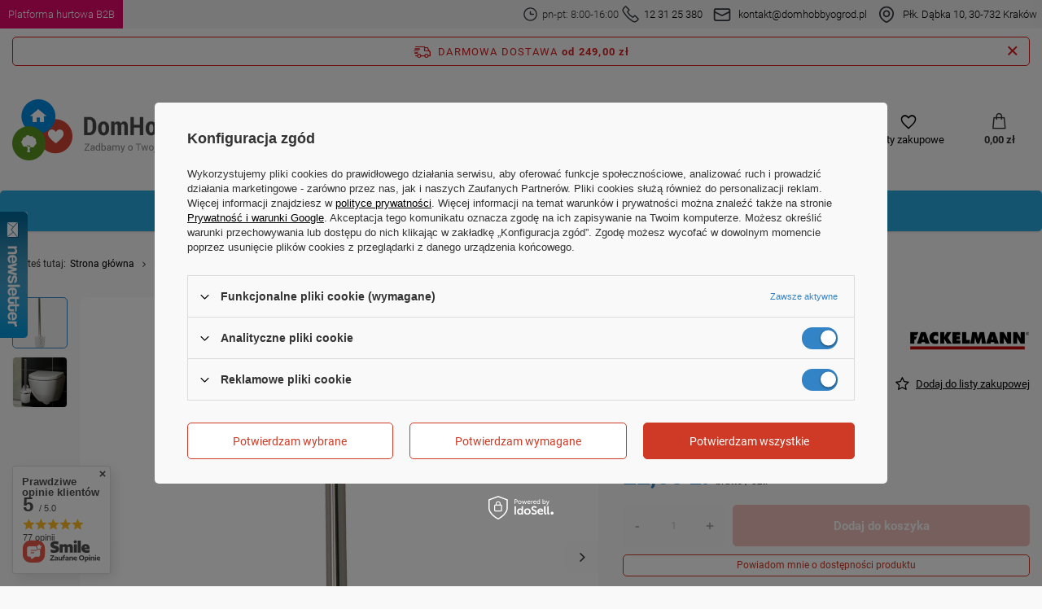

--- FILE ---
content_type: text/html; charset=utf-8
request_url: https://domhobbyogrod.pl/product-pol-9380-Szczotka-toaletowa-do-WC-Fackelmann-86776.html?selected_size=onesize
body_size: 49987
content:
<!DOCTYPE html>
<html lang="pl" class="--freeShipping --vat --gross " ><head><link rel="preload" as="image" fetchpriority="high" href="/hpeciai/9377755a2d1d9c160fe68ece557ef597/pol_pm_Szczotka-toaletowa-do-WC-Fackelmann-86776-9380_1.jpg"><meta name="viewport" content="user-scalable=no, initial-scale = 1.0, maximum-scale = 1.0, width=device-width, viewport-fit=cover"><meta http-equiv="Content-Type" content="text/html; charset=utf-8"><meta http-equiv="X-UA-Compatible" content="IE=edge"><title> Szczotka toaletowa do WC Fackelmann 86776 ⚡  | Meble \ Baterie i akcesoria |</title><meta name="keywords" content=""><meta name="description" content="Szczotka toaletowa do WC Fackelmann 86776  | Meble \ Baterie i akcesoria | "><link rel="icon" href="/gfx/pol/favicon.ico"><meta name="theme-color" content="#3384c6"><meta name="msapplication-navbutton-color" content="#3384c6"><meta name="apple-mobile-web-app-status-bar-style" content="#3384c6"><link rel="preload stylesheet" as="style" href="/gfx/pol/style.css.gzip?r=1760617390"><style>
							#photos_slider[data-skeleton] .photos__link:before {
								padding-top: calc(min((1000/1000 * 100%), 1000px));
							}
							@media (min-width: 979px) {.photos__slider[data-skeleton] .photos__figure:not(.--nav):first-child .photos__link {
								max-height: 1000px;
							}}
						</style><script>var app_shop={urls:{prefix:'data="/gfx/'.replace('data="', '')+'pol/',graphql:'/graphql/v1/'},vars:{meta:{viewportContent:'initial-scale = 1.0, maximum-scale = 5.0, width=device-width, viewport-fit=cover'},priceType:'gross',priceTypeVat:true,productDeliveryTimeAndAvailabilityWithBasket:false,geoipCountryCode:'US',fairShopLogo: { enabled: false, image: '/gfx/standards/safe_light.svg'},currency:{id:'PLN',symbol:'zł',country:'pl',format:'###,##0.00',beforeValue:false,space:true,decimalSeparator:',',groupingSeparator:' '},language:{id:'pol',symbol:'pl',name:'Polski'},omnibus:{enabled:true,rebateCodeActivate:false,hidePercentageDiscounts:false,},},txt:{priceTypeText:' brutto',},fn:{},fnrun:{},files:[],graphql:{}};const getCookieByName=(name)=>{const value=`; ${document.cookie}`;const parts = value.split(`; ${name}=`);if(parts.length === 2) return parts.pop().split(';').shift();return false;};if(getCookieByName('freeeshipping_clicked')){document.documentElement.classList.remove('--freeShipping');}if(getCookieByName('rabateCode_clicked')){document.documentElement.classList.remove('--rabateCode');}function hideClosedBars(){const closedBarsArray=JSON.parse(localStorage.getItem('closedBars'))||[];if(closedBarsArray.length){const styleElement=document.createElement('style');styleElement.textContent=`${closedBarsArray.map((el)=>`#${el}`).join(',')}{display:none !important;}`;document.head.appendChild(styleElement);}}hideClosedBars();</script><meta name="robots" content="index,follow"><meta name="rating" content="general"><meta name="Author" content="DomHobbyOgrod na bazie IdoSell (www.idosell.com/shop).">
<!-- Begin LoginOptions html -->

<style>
#client_new_social .service_item[data-name="service_Apple"]:before, 
#cookie_login_social_more .service_item[data-name="service_Apple"]:before,
.oscop_contact .oscop_login__service[data-service="Apple"]:before {
    display: block;
    height: 2.6rem;
    content: url('/gfx/standards/apple.svg?r=1743165583');
}
.oscop_contact .oscop_login__service[data-service="Apple"]:before {
    height: auto;
    transform: scale(0.8);
}
#client_new_social .service_item[data-name="service_Apple"]:has(img.service_icon):before,
#cookie_login_social_more .service_item[data-name="service_Apple"]:has(img.service_icon):before,
.oscop_contact .oscop_login__service[data-service="Apple"]:has(img.service_icon):before {
    display: none;
}
</style>

<!-- End LoginOptions html -->

<!-- Open Graph -->
<meta property="og:type" content="website"><meta property="og:url" content="https://domhobbyogrod.pl/product-pol-9380-Szczotka-toaletowa-do-WC-Fackelmann-86776.html
"><meta property="og:title" content="Szczotka toaletowa do WC Fackelmann 86776"><meta property="og:description" content="Szczotka toaletowa zapasowa do WC."><meta property="og:site_name" content="DomHobbyOgrod"><meta property="og:locale" content="pl_PL"><meta property="og:image" content="https://domhobbyogrod.pl/hpeciai/9377755a2d1d9c160fe68ece557ef597/pol_pl_Szczotka-toaletowa-do-WC-Fackelmann-86776-9380_1.jpg"><meta property="og:image:width" content="1000"><meta property="og:image:height" content="1000"><link rel="manifest" href="https://domhobbyogrod.pl/data/include/pwa/1/manifest.json?t=3"><meta name="apple-mobile-web-app-capable" content="yes"><meta name="apple-mobile-web-app-status-bar-style" content="black"><meta name="apple-mobile-web-app-title" content="domhobbyogrod.pl"><link rel="apple-touch-icon" href="/data/include/pwa/1/icon-128.png"><link rel="apple-touch-startup-image" href="/data/include/pwa/1/logo-512.png" /><meta name="msapplication-TileImage" content="/data/include/pwa/1/icon-144.png"><meta name="msapplication-TileColor" content="#2F3BA2"><meta name="msapplication-starturl" content="/"><script type="application/javascript">var _adblock = true;</script><script async src="/data/include/advertising.js"></script><script type="application/javascript">var statusPWA = {
                online: {
                    txt: "Połączono z internetem",
                    bg: "#5fa341"
                },
                offline: {
                    txt: "Brak połączenia z internetem",
                    bg: "#eb5467"
                }
            }</script><script async type="application/javascript" src="/ajax/js/pwa_online_bar.js?v=1&r=6"></script><script type="application/javascript" src="/ajax/js/webpush_subscription.js?v=1&r=4"></script><script type="application/javascript">WebPushHandler.publicKey = 'BLtpAtjvDmHo6u27QKUy5pUQzQictistdN+sYRYhMP6jSeueBEo4Xr+fRUeIZuSsdE+c5kqEVUwlqEHokullmPs=';WebPushHandler.version = '1';WebPushHandler.setPermissionValue();</script><script >
window.dataLayer = window.dataLayer || [];
window.gtag = function gtag() {
dataLayer.push(arguments);
}
gtag('consent', 'default', {
'ad_storage': 'denied',
'analytics_storage': 'denied',
'ad_personalization': 'denied',
'ad_user_data': 'denied',
'wait_for_update': 500
});

gtag('set', 'ads_data_redaction', true);
</script><script id="iaiscript_1" data-requirements="W10=" data-ga4_sel="ga4script">
window.iaiscript_1 = `<${'script'}  class='google_consent_mode_update'>
gtag('consent', 'update', {
'ad_storage': 'granted',
'analytics_storage': 'granted',
'ad_personalization': 'granted',
'ad_user_data': 'granted'
});
</${'script'}>`;
</script>
<!-- End Open Graph -->

<link rel="canonical" href="https://domhobbyogrod.pl/product-pol-9380-Szczotka-toaletowa-do-WC-Fackelmann-86776.html" />

                <!-- Global site tag (gtag.js) -->
                <script  async src="https://www.googletagmanager.com/gtag/js?id=AW-17685106194"></script>
                <script >
                    window.dataLayer = window.dataLayer || [];
                    window.gtag = function gtag(){dataLayer.push(arguments);}
                    gtag('js', new Date());
                    
                    gtag('config', 'AW-17685106194', {"allow_enhanced_conversions":true});
gtag('config', 'G-FG59KMSGH5');

                </script>
                <link rel="stylesheet" type="text/css" href="/data/designs/651e9b8c09d7a2.17672744_45/gfx/pol/custom.css.gzip?r=1761127359">            <!-- Google Tag Manager -->
                    <script >(function(w,d,s,l,i){w[l]=w[l]||[];w[l].push({'gtm.start':
                    new Date().getTime(),event:'gtm.js'});var f=d.getElementsByTagName(s)[0],
                    j=d.createElement(s),dl=l!='dataLayer'?'&l='+l:'';j.async=true;j.src=
                    'https://www.googletagmanager.com/gtm.js?id='+i+dl;f.parentNode.insertBefore(j,f);
                    })(window,document,'script','dataLayer','GTM-NWPBLHW');</script>
            <!-- End Google Tag Manager -->
<!-- Begin additional html or js -->


<!--61|1|4| modified: 2022-08-22 09:33:13-->
<meta name="facebook-domain-verification" content="ha9l168wbzf31df0iuhh3gh9zu1n82" />
<!--62|1|20| modified: 2021-05-27 10:19:22-->
<meta name="facebook-domain-verification" content="mdq8bcogt4nzmm115tpjdoqptos83k" />
<meta name="google-site-verification" content="VPoekCjBIfCQroUwdWT3wHSs4b9UAo8kCumlouZ5eY4" />
<!--87|1|32| modified: 2025-10-21 09:59:58-->
<style>

div[data-producer="true"] {
    display: none!important;
}
div[data-code="true"] {
    display: none!important;
}
div[data-srp-price="true"] {
    display: none!important;
}
</style>


<!-- End additional html or js -->
                <script>
                if (window.ApplePaySession && window.ApplePaySession.canMakePayments()) {
                    var applePayAvailabilityExpires = new Date();
                    applePayAvailabilityExpires.setTime(applePayAvailabilityExpires.getTime() + 2592000000); //30 days
                    document.cookie = 'applePayAvailability=yes; expires=' + applePayAvailabilityExpires.toUTCString() + '; path=/;secure;'
                    var scriptAppleJs = document.createElement('script');
                    scriptAppleJs.src = "/ajax/js/apple.js?v=3";
                    if (document.readyState === "interactive" || document.readyState === "complete") {
                          document.body.append(scriptAppleJs);
                    } else {
                        document.addEventListener("DOMContentLoaded", () => {
                            document.body.append(scriptAppleJs);
                        });  
                    }
                } else {
                    document.cookie = 'applePayAvailability=no; path=/;secure;'
                }
                </script>
                                <script>
                var listenerFn = function(event) {
                    if (event.origin !== "https://payment.idosell.com")
                        return;
                    
                    var isString = (typeof event.data === 'string' || event.data instanceof String);
                    if (!isString) return;
                    try {
                        var eventData = JSON.parse(event.data);
                    } catch (e) {
                        return;
                    }
                    if (!eventData) { return; }                                            
                    if (eventData.isError) { return; }
                    if (eventData.action != 'isReadyToPay') {return; }
                    
                    if (eventData.result.result && eventData.result.paymentMethodPresent) {
                        var googlePayAvailabilityExpires = new Date();
                        googlePayAvailabilityExpires.setTime(googlePayAvailabilityExpires.getTime() + 2592000000); //30 days
                        document.cookie = 'googlePayAvailability=yes; expires=' + googlePayAvailabilityExpires.toUTCString() + '; path=/;secure;'
                    } else {
                        document.cookie = 'googlePayAvailability=no; path=/;secure;'
                    }                                            
                }     
                if (!window.isAdded)
                {                                        
                    if (window.oldListener != null) {
                         window.removeEventListener('message', window.oldListener);
                    }                        
                    window.addEventListener('message', listenerFn);
                    window.oldListener = listenerFn;                                      
                       
                    const iframe = document.createElement('iframe');
                    iframe.src = "https://payment.idosell.com/assets/html/checkGooglePayAvailability.html?origin=https%3A%2F%2Fdomhobbyogrod.pl";
                    iframe.style.display = 'none';                                            

                    if (document.readyState === "interactive" || document.readyState === "complete") {
                          if (!window.isAdded) {
                              window.isAdded = true;
                              document.body.append(iframe);
                          }
                    } else {
                        document.addEventListener("DOMContentLoaded", () => {
                            if (!window.isAdded) {
                              window.isAdded = true;
                              document.body.append(iframe);
                          }
                        });  
                    }  
                }
                </script>
                <script>
            var paypalScriptLoaded = null;
            var paypalScript = null;
            
            async function attachPaypalJs() {
                return new Promise((resolve, reject) => {
                    if (!paypalScript) {
                        paypalScript = document.createElement('script');
                        paypalScript.async = true;
                        paypalScript.setAttribute('data-namespace', "paypal_sdk");
                        paypalScript.setAttribute('data-partner-attribution-id', "IAIspzoo_Cart_PPCP");
                        paypalScript.addEventListener("load", () => {
                        paypalScriptLoaded = true;
                            resolve({status: true});
                        });
                        paypalScript.addEventListener("error", () => {
                            paypalScriptLoaded = true;
                            reject({status: false});
                         });
                        paypalScript.src = "https://www.paypal.com/sdk/js?client-id=AbxR9vIwE1hWdKtGu0gOkvPK2YRoyC9ulUhezbCUWnrjF8bjfwV-lfP2Rze7Bo8jiHIaC0KuaL64tlkD&components=buttons,funding-eligibility&currency=PLN&merchant-id=V664D7J4VBZ3N&locale=pl_PL";
                        if (document.readyState === "interactive" || document.readyState === "complete") {
                            document.body.append(paypalScript);
                        } else {
                            document.addEventListener("DOMContentLoaded", () => {
                                document.body.append(paypalScript);
                            });  
                        }                                              
                    } else {
                        if (paypalScriptLoaded) {
                            resolve({status: true});
                        } else {
                            paypalScript.addEventListener("load", () => {
                                paypalScriptLoaded = true;
                                resolve({status: true});                            
                            });
                            paypalScript.addEventListener("error", () => {
                                paypalScriptLoaded = true;
                                reject({status: false});
                            });
                        }
                    }
                });
            }
            </script>
                <script>
                attachPaypalJs().then(() => {
                    let paypalEligiblePayments = [];
                    let payPalAvailabilityExpires = new Date();
                    payPalAvailabilityExpires.setTime(payPalAvailabilityExpires.getTime() + 86400000); //1 day
                    if (typeof(paypal_sdk) != "undefined") {
                        for (x in paypal_sdk.FUNDING) {
                            var buttonTmp = paypal_sdk.Buttons({
                                fundingSource: x.toLowerCase()
                            });
                            if (buttonTmp.isEligible()) {
                                paypalEligiblePayments.push(x);
                            }
                        }
                    }
                    if (paypalEligiblePayments.length > 0) {
                        document.cookie = 'payPalAvailability_PLN=' + paypalEligiblePayments.join(",") + '; expires=' + payPalAvailabilityExpires.toUTCString() + '; path=/; secure';
                        document.cookie = 'paypalMerchant=V664D7J4VBZ3N; expires=' + payPalAvailabilityExpires.toUTCString() + '; path=/; secure';
                    } else {
                        document.cookie = 'payPalAvailability_PLN=-1; expires=' + payPalAvailabilityExpires.toUTCString() + '; path=/; secure';
                    }
                });
                </script><script src="/data/gzipFile/expressCheckout.js.gz"></script></head><body><div id="container" class="projector_page container max-width-1200"><header class=" commercial_banner"><div id="top_info"><div id="top_info_content" class="d-flex"><a id="top_b2b" href="https://hurt-dho.pl/pol_m_Zabawki-Kindersafe-1775.html"><div><strong>Platforma hurtowa B2B</strong></div></a><div id="top_info_contact" class="d-flex align-items-center"><div id="top_contact_phone" class="d-flex align-items-center"><svg xmlns="http://www.w3.org/2000/svg" width="25" height="25" viewBox="0 0 32 32" fill="none"><circle cx="16" cy="16" r="11.6667" stroke="#33363F" stroke-width="2"></circle><path d="M22 16H16.25C16.1119 16 16 15.8881 16 15.75V11.3333" stroke="#33363F" stroke-width="2" stroke-linecap="round"></path></svg><strong>pn-pt: 8:00-16:00</strong><svg xmlns="http://www.w3.org/2000/svg" width="25" height="25" viewBox="0 0 30 30" fill="none"><path d="M3.67962 3.76482L5.73734 1.70711C6.12786 1.31658 6.76103 1.31658 7.15155 1.70711L12.1818 6.73734C12.5723 7.12786 12.5723 7.76103 12.1818 8.15155L10.1045 10.2289C9.84302 10.4903 9.7782 10.8897 9.94356 11.2205C11.8554 15.0441 14.9559 18.1446 18.7795 20.0564C19.1103 20.2218 19.5097 20.157 19.7711 19.8955L21.8484 17.8182C22.239 17.4277 22.8721 17.4277 23.2627 17.8182L28.2929 22.8484C28.6834 23.239 28.6834 23.8721 28.2929 24.2627L26.2352 26.3204C24.1238 28.4317 20.7813 28.6693 18.3925 26.8777L12.2952 22.3048C10.5517 20.9971 9.00289 19.4483 7.69524 17.7048L3.12226 11.6075C1.33072 9.21874 1.56827 5.87617 3.67962 3.76482Z" stroke="#33363F" stroke-width="2"></path></svg><strong><a href="tel:123125380">12 31 25 380</a></strong></div><div id="top_contact_mail" class="d-flex align-items-center"><svg xmlns="http://www.w3.org/2000/svg" width="32" height="32" viewBox="0 0 32 32" fill="none"><rect x="5.33334" y="8" width="21.3333" height="16" rx="2" stroke="#33363F" stroke-width="2"></rect><path d="M5.33334 12L15.1056 16.8861C15.6686 17.1676 16.3314 17.1676 16.8944 16.8861L26.6667 12" stroke="#33363F" stroke-width="2"></path></svg><strong><a href="mailto:kontakt@domhobbyogrod.pl">kontakt@domhobbyogrod.pl</a></strong></div><div id="top_location" class="d-flex align-items-center"><svg xmlns="http://www.w3.org/2000/svg" width="32" height="32" viewBox="0 0 32 32" fill="none"><path d="M16.4025 26.4711L15.9498 25.5794L15.9498 25.5794L16.4025 26.4711ZM15.5975 26.4711L16.0502 25.5794L16.0502 25.5794L15.5975 26.4711ZM24.3333 14.6667C24.3333 17.7169 22.7438 20.2001 20.8364 22.0821C18.9311 23.962 16.8002 25.1477 15.9498 25.5794L16.8552 27.3628C17.7937 26.8863 20.1282 25.5906 22.2411 23.5058C24.3519 21.4231 26.3333 18.4583 26.3333 14.6667H24.3333ZM16 6.33334C20.6024 6.33334 24.3333 10.0643 24.3333 14.6667H26.3333C26.3333 8.95973 21.7069 4.33334 16 4.33334V6.33334ZM7.66666 14.6667C7.66666 10.0643 11.3976 6.33334 16 6.33334V4.33334C10.293 4.33334 5.66666 8.95973 5.66666 14.6667H7.66666ZM16.0502 25.5794C15.1998 25.1477 13.0688 23.962 11.1636 22.0821C9.25618 20.2001 7.66666 17.7169 7.66666 14.6667H5.66666C5.66666 18.4583 7.6481 21.4231 9.75887 23.5058C11.8718 25.5906 14.2063 26.8863 15.1448 27.3628L16.0502 25.5794ZM15.9498 25.5794C15.9803 25.5639 16.0197 25.5639 16.0502 25.5794L15.1448 27.3628C15.6833 27.6362 16.3167 27.6362 16.8552 27.3628L15.9498 25.5794ZM19 14.6667C19 16.3235 17.6568 17.6667 16 17.6667V19.6667C18.7614 19.6667 21 17.4281 21 14.6667H19ZM16 11.6667C17.6568 11.6667 19 13.0098 19 14.6667H21C21 11.9053 18.7614 9.66668 16 9.66668V11.6667ZM13 14.6667C13 13.0098 14.3431 11.6667 16 11.6667V9.66668C13.2386 9.66668 11 11.9053 11 14.6667H13ZM16 17.6667C14.3431 17.6667 13 16.3235 13 14.6667H11C11 17.4281 13.2386 19.6667 16 19.6667V17.6667Z" fill="#33363F"></path></svg><strong><a href="https://goo.gl/maps/o2vehV3Z48s3Byp7A">Płk. Dąbka 10, 30-732 Kraków</a></strong></div></div></div></div><script class="ajaxLoad">app_shop.vars.vat_registered="true";app_shop.vars.currency_format="###,##0.00";app_shop.vars.currency_before_value=false;app_shop.vars.currency_space=true;app_shop.vars.symbol="zł";app_shop.vars.id="PLN";app_shop.vars.baseurl="http://domhobbyogrod.pl/";app_shop.vars.sslurl="https://domhobbyogrod.pl/";app_shop.vars.curr_url="%2Fproduct-pol-9380-Szczotka-toaletowa-do-WC-Fackelmann-86776.html%3Fselected_size%3Donesize";var currency_decimal_separator=',';var currency_grouping_separator=' ';app_shop.vars.blacklist_extension=["exe","com","swf","js","php"];app_shop.vars.blacklist_mime=["application/javascript","application/octet-stream","message/http","text/javascript","application/x-deb","application/x-javascript","application/x-shockwave-flash","application/x-msdownload"];app_shop.urls.contact="/contact-pol.html";</script><div id="viewType" style="display:none"></div><div id="freeShipping" class="freeShipping"><span class="freeShipping__info">Darmowa dostawa</span><strong class="freeShipping__val">
				od 
				249,00 zł</strong><a href="" class="freeShipping__close"></a></div><div id="logo" class="d-flex align-items-center"><a href="https://domhobbyogrod.pl/" target="_self"><img src="/data/gfx/mask/pol/logo_1_big.png" alt="DomHobbyOgród.pl" width="297" height="75"></a></div><form action="https://domhobbyogrod.pl/search.php" method="get" id="menu_search" class="menu_search"><a href="#showSearchForm" class="menu_search__mobile"></a><div class="menu_search__block"><div class="menu_search__item --input"><input class="menu_search__input" type="text" name="text" autocomplete="off" placeholder="Wpisz czego szukasz" aria-label="Wpisz czego szukasz"><button class="menu_search__submit" type="submit" aria-label="Szukaj"></button></div><div class="menu_search__item --results search_result"></div></div></form><div id="menu_settings" class="align-items-center justify-content-center justify-content-lg-end"><div class="open_trigger"><span class="d-none d-md-inline-block flag_txt">zł</span><div class="menu_settings_wrapper d-md-none"><div class="menu_settings_inline"><div class="menu_settings_header">
								Język i waluta: 
							</div><div class="menu_settings_content"><span class="menu_settings_flag flag flag_pol"></span><strong class="menu_settings_value"><span class="menu_settings_language">pl</span><span> | </span><span class="menu_settings_currency">zł</span></strong></div></div><div class="menu_settings_inline"><div class="menu_settings_header">
								Dostawa do: 
							</div><div class="menu_settings_content"><strong class="menu_settings_value">Polska</strong></div></div></div><i class="icon-angle-down d-none d-md-inline-block"></i></div><form action="https://domhobbyogrod.pl/settings.php" method="post"><ul><li><div class="form-group"><label for="menu_settings_curr">Waluta</label><div class="select-after"><select class="form-control" name="curr" id="menu_settings_curr"><option value="PLN" selected>zł</option><option value="EUR">€ (1 zł = 0.237€)
															</option><option value="CZK">Kč (1 zł = 5.7571Kč)
															</option><option value="GBP">£ (1 zł = 0.2054£)
															</option><option value="BGN">BGN (1 zł = 0.4627BGN)
															</option><option value="RON">RON (1 zł = 1.2064RON)
															</option><option value="HUF">Ft (1 zł = 0.9147Ft)
															</option></select></div></div><div class="form-group"><label for="menu_settings_country">Dostawa do</label><div class="select-after"><select class="form-control" name="country" id="menu_settings_country"><option value="1143020016">Austria</option><option value="1143020022">Belgia</option><option value="1143020033">Bułgaria</option><option value="1143020041">Czechy</option><option value="1143020042">Dania</option><option value="1143020057">Francja</option><option value="1143020075">Hiszpania</option><option value="1143020076">Holandia</option><option value="1143020083">Irlandia</option><option value="1143020116">Litwa</option><option value="1143020118">Łotwa</option><option value="1143020143">Niemcy</option><option selected value="1143020003">Polska</option><option value="1143020182">Słowacja</option><option value="1143020217">Węgry</option></select></div></div></li><li class="buttons"><button class="btn --solid --large" type="submit">
								Zastosuj zmiany
							</button></li></ul></form><div id="menu_additional"><a class="account_link" href="https://domhobbyogrod.pl/login.php">Zaloguj się</a><div class="shopping_list_top" data-empty="true"><a href="https://domhobbyogrod.pl/pl/shoppinglist/" class="wishlist_link slt_link --empty">Listy zakupowe</a><div class="slt_lists"><ul class="slt_lists__nav"><li class="slt_lists__nav_item" data-list_skeleton="true" data-list_id="true" data-shared="true"><a class="slt_lists__nav_link" data-list_href="true"><span class="slt_lists__nav_name" data-list_name="true"></span><span class="slt_lists__count" data-list_count="true">0</span></a></li><li class="slt_lists__nav_item --empty"><a class="slt_lists__nav_link --empty" href="https://domhobbyogrod.pl/pl/shoppinglist/"><span class="slt_lists__nav_name" data-list_name="true">Lista zakupowa</span><span class="slt_lists__count" data-list_count="true">0</span></a></li></ul></div></div></div></div><div class="shopping_list_top_mobile" data-empty="true"><a href="https://domhobbyogrod.pl/pl/shoppinglist/" class="sltm_link --empty"></a></div><div id="menu_basket" class="topBasket --skeleton"><a class="topBasket__sub" href="/basketedit.php"><span class="badge badge-info"></span><strong class="topBasket__price">0,00 zł</strong></a><div class="topBasket__details --products" style="display: none;"><div class="topBasket__block --labels"><label class="topBasket__item --name">Produkt</label><label class="topBasket__item --sum">Ilość</label><label class="topBasket__item --prices">Cena</label></div><div class="topBasket__block --products"></div><div class="topBasket__block --oneclick topBasket_oneclick" data-lang="pol"><div class="topBasket_oneclick__label"><span class="topBasket_oneclick__text --fast">Szybkie zakupy <strong>1-Click</strong></span><span class="topBasket_oneclick__text --registration"> (bez rejestracji)</span></div><div class="topBasket_oneclick__items"><span class="topBasket_oneclick__item --paypal" title="PayPal"><img class="topBasket_oneclick__icon" src="/panel/gfx/payment_forms/236.png" alt="PayPal"></span><span class="topBasket_oneclick__item --googlePay" title="Google Pay"><img class="topBasket_oneclick__icon" src="/panel/gfx/payment_forms/237.png" alt="Google Pay"></span></div></div></div><div class="topBasket__details --shipping" style="display: none;"><span class="topBasket__name">Koszt dostawy od</span><span id="shipppingCost"></span></div><script>
						app_shop.vars.cache_html = true;
					</script></div><nav id="menu_categories" class="wide"><button type="button" class="navbar-toggler" aria-label="Menu"><i class="icon-reorder"></i></button><div class="navbar-collapse" id="menu_navbar"><ul class="navbar-nav mx-md-n2"><li class="nav-item"><a  href="/pol_m_Dom-154.html" target="_self" title="Dom" class="nav-link" >Dom</a><ul class="navbar-subnav"><li class="nav-item"><a  href="/pol_m_Dom_Jadalnia-2200.html" target="_self" title="Jadalnia" class="nav-link" >Jadalnia</a><ul class="navbar-subsubnav"><li class="nav-item"><a  href="/pol_m_Dom_Jadalnia_Akcesoria-2201.html" target="_self" title="Akcesoria" class="nav-link" >Akcesoria</a></li><li class="nav-item"><a  href="/pol_m_Dom_Jadalnia_Naczynia-Stolowe-2202.html" target="_self" title="Naczynia Stołowe" class="nav-link" >Naczynia Stołowe</a></li><li class="nav-item"><a  href="/pol_m_Dom_Jadalnia_Sztucce-2203.html" target="_self" title="Sztućce" class="nav-link" >Sztućce</a></li></ul></li><li class="nav-item"><a  href="/pol_m_Dom_Materace-fotele-i-sofy-welurowe-189.html" target="_self" title="Materace, fotele i sofy welurowe" class="nav-link" >Materace, fotele i sofy welurowe</a><ul class="navbar-subsubnav"><li class="nav-item"><a  href="/pol_m_Dom_Materace-fotele-i-sofy-welurowe_Materace-jednoosobowe-345.html" target="_self" title="Materace jednoosobowe" class="nav-link" >Materace jednoosobowe</a></li><li class="nav-item"><a  href="/pol_m_Dom_Materace-fotele-i-sofy-welurowe_Materace-dwuosobowe-346.html" target="_self" title="Materace dwuosobowe" class="nav-link" >Materace dwuosobowe</a></li><li class="nav-item"><a  href="/pol_m_Dom_Materace-fotele-i-sofy-welurowe_Materace-z-pompka-347.html" target="_self" title="Materace z pompką" class="nav-link" >Materace z pompką</a></li><li class="nav-item"><a  href="/pol_m_Dom_Materace-fotele-i-sofy-welurowe_Pompki-do-materacy-282.html" target="_self" title="Pompki do materacy" class="nav-link" >Pompki do materacy</a></li><li class="nav-item"><a  href="/pol_m_Dom_Materace-fotele-i-sofy-welurowe_Poduszki-i-latki-349.html" target="_self" title="Poduszki i łatki" class="nav-link" >Poduszki i łatki</a></li><li class="nav-item"><a  href="/pol_m_Dom_Materace-fotele-i-sofy-welurowe_Fotele-i-sofy-dmuchane-348.html" target="_self" title="Fotele i sofy dmuchane" class="nav-link" >Fotele i sofy dmuchane</a></li></ul></li><li class="nav-item"><a  href="/pol_m_Dom_Posciel-161.html" target="_self" title="Pościel" class="nav-link" >Pościel</a><ul class="navbar-subsubnav"><li class="nav-item"><a  href="/pol_m_Dom_Posciel_Dla-doroslych-188.html" target="_self" title="Dla dorosłych" class="nav-link" >Dla dorosłych</a></li></ul></li><li class="nav-item"><a  href="/pol_m_Dom_Oswietlenie-162.html" target="_self" title="Oświetlenie" class="nav-link" >Oświetlenie</a><ul class="navbar-subsubnav"><li class="nav-item"><a  href="/pol_m_Dom_Oswietlenie_Oswietlenie-LED-265.html" target="_self" title="Oświetlenie LED" class="nav-link" >Oświetlenie LED</a></li><li class="nav-item"><a  href="/pol_m_Dom_Oswietlenie_Oswietlenie-szynowe-magnetyczne-2864.html" target="_self" title="Oświetlenie szynowe magnetyczne" class="nav-link" >Oświetlenie szynowe magnetyczne</a></li><li class="nav-item"><a  href="/pol_m_Dom_Oswietlenie_Oswietlenie-LED-1-fazowe-2883.html" target="_self" title="Oświetlenie LED 1-fazowe" class="nav-link" >Oświetlenie LED 1-fazowe</a></li><li class="nav-item"><a  href="/pol_m_Dom_Oswietlenie_Reflektory-szynowe-3-fazowe-269.html" target="_self" title="Reflektory szynowe 3-fazowe" class="nav-link" >Reflektory szynowe 3-fazowe</a></li><li class="nav-item"><a  href="/pol_m_Dom_Oswietlenie_Szyny-i-akcesoria-3-fazowe-271.html" target="_self" title="Szyny i akcesoria 3-fazowe" class="nav-link" >Szyny i akcesoria 3-fazowe</a></li><li class="nav-item"><a  href="/pol_m_Dom_Oswietlenie_Swietlowki-LED-267.html" target="_self" title="Świetlówki LED" class="nav-link" >Świetlówki LED</a></li><li class="nav-item"><a  href="/pol_m_Dom_Oswietlenie_Zasilanie-2751.html" target="_self" title="Zasilanie" class="nav-link" >Zasilanie</a></li><li class="nav-item"><a  href="/pol_m_Dom_Oswietlenie_Osprzet-elektryczny-2809.html" target="_self" title="Osprzęt elektryczny" class="nav-link" >Osprzęt elektryczny</a></li><li class="nav-item"><a  href="/pol_m_Dom_Oswietlenie_Latarki-2828.html" target="_self" title="Latarki" class="nav-link" >Latarki</a></li></ul></li><li class="nav-item"><a  href="/pol_m_Dom_Akcesoria-do-lazienki-i-WC-2239.html" target="_self" title="Akcesoria do łazienki i WC" class="nav-link" >Akcesoria do łazienki i WC</a><ul class="navbar-subsubnav more"><li class="nav-item"><a  href="/pol_m_Dom_Akcesoria-do-lazienki-i-WC_Dozowniki-do-mydla-mydelniczki-2240.html" target="_self" title="Dozowniki do mydła, mydelniczki" class="nav-link" >Dozowniki do mydła, mydelniczki</a></li><li class="nav-item"><a  href="/pol_m_Dom_Akcesoria-do-lazienki-i-WC_Kosze-na-pranie-2241.html" target="_self" title="Kosze na pranie" class="nav-link" >Kosze na pranie</a></li><li class="nav-item"><a  href="/pol_m_Dom_Akcesoria-do-lazienki-i-WC_Kubki-i-pojemniki-lazienkowe-2242.html" target="_self" title="Kubki i pojemniki łazienkowe" class="nav-link" >Kubki i pojemniki łazienkowe</a></li><li class="nav-item"><a  href="/pol_m_Dom_Akcesoria-do-lazienki-i-WC_Maty-antyposlizgowe-i-dywaniki-2243.html" target="_self" title="Maty antypoślizgowe i dywaniki" class="nav-link" >Maty antypoślizgowe i dywaniki</a></li><li class="nav-item"><a  href="/pol_m_Dom_Akcesoria-do-lazienki-i-WC_Podnozki-2244.html" target="_self" title="Podnóżki" class="nav-link" >Podnóżki</a></li><li class="nav-item"><a  href="/pol_m_Dom_Akcesoria-do-lazienki-i-WC_Pozostale-do-lazienki-2245.html" target="_self" title="Pozostałe do łazienki" class="nav-link" >Pozostałe do łazienki</a></li><li class="nav-item"><a  href="/pol_m_Dom_Akcesoria-do-lazienki-i-WC_Polki-lazienkowe-2246.html" target="_self" title="Półki łazienkowe" class="nav-link" >Półki łazienkowe</a></li><li class="nav-item"><a  href="/pol_m_Dom_Akcesoria-do-lazienki-i-WC_Szczotki-do-WC-2247.html" target="_self" title="Szczotki do WC" class="nav-link" >Szczotki do WC</a></li><li class="nav-item"><a  href="/pol_m_Dom_Akcesoria-do-lazienki-i-WC_Uchwyty-i-pojemniki-na-papier-2250.html" target="_self" title="Uchwyty i pojemniki na papier" class="nav-link" >Uchwyty i pojemniki na papier</a></li><li class="nav-item"><a  href="/pol_m_Dom_Akcesoria-do-lazienki-i-WC_Uroda-2249.html" target="_self" title="Uroda" class="nav-link" >Uroda</a></li><li class="nav-item"><a  href="/pol_m_Dom_Akcesoria-do-lazienki-i-WC_Wagi-lazienkowe-2251.html" target="_self" title="Wagi łazienkowe" class="nav-link" >Wagi łazienkowe</a></li><li class="nav-item"><a  href="/pol_m_Dom_Akcesoria-do-lazienki-i-WC_Wieszaki-lazienkowe-2252.html" target="_self" title="Wieszaki łazienkowe" class="nav-link" >Wieszaki łazienkowe</a></li><li class="nav-item"><a  href="/pol_m_Dom_Akcesoria-do-lazienki-i-WC_Zaslony-prysznicowe-2253.html" target="_self" title="Zasłony prysznicowe" class="nav-link" >Zasłony prysznicowe</a></li><li class="nav-item --extend"><a href="" class="nav-link" txt_alt="- Zwiń">+ Rozwiń</a></li></ul></li><li class="nav-item"><a  href="/pol_m_Dom_Utrzymanie-porzadku-2254.html" target="_self" title="Utrzymanie porządku" class="nav-link" >Utrzymanie porządku</a><ul class="navbar-subsubnav more"><li class="nav-item"><a  href="/pol_m_Dom_Utrzymanie-porzadku_Sprzatanie-247.html" target="_self" title="Sprzątanie" class="nav-link" >Sprzątanie</a></li><li class="nav-item"><a  href="/pol_m_Dom_Utrzymanie-porzadku_Gabki-druciaki-2255.html" target="_self" title="Gąbki, druciaki" class="nav-link" >Gąbki, druciaki</a></li><li class="nav-item"><a  href="/pol_m_Dom_Utrzymanie-porzadku_Korki-i-sitka-do-zlewu-2256.html" target="_self" title="Korki i sitka do zlewu" class="nav-link" >Korki i sitka do zlewu</a></li><li class="nav-item"><a  href="/pol_m_Dom_Utrzymanie-porzadku_Kosze-na-odpady-2257.html" target="_self" title="Kosze na odpady" class="nav-link" >Kosze na odpady</a></li><li class="nav-item"><a  href="/pol_m_Dom_Utrzymanie-porzadku_Miotelki-do-kurzu-2258.html" target="_self" title="Miotełki do kurzu" class="nav-link" >Miotełki do kurzu</a></li><li class="nav-item"><a  href="/pol_m_Dom_Utrzymanie-porzadku_Miotly-zmiotki-i-szufelki-2259.html" target="_self" title="Miotły, zmiotki i szufelki" class="nav-link" >Miotły, zmiotki i szufelki</a></li><li class="nav-item"><a  href="/pol_m_Dom_Utrzymanie-porzadku_Koncowki-do-mopow-343.html" target="_self" title="Końcówki do mopów" class="nav-link" >Końcówki do mopów</a></li><li class="nav-item"><a  href="/pol_m_Dom_Utrzymanie-porzadku_Mopy-2260.html" target="_self" title="Mopy" class="nav-link" >Mopy</a></li><li class="nav-item"><a  href="/pol_m_Dom_Utrzymanie-porzadku_Nawilzacze-powietrza-2261.html" target="_self" title="Nawilżacze powietrza" class="nav-link" >Nawilżacze powietrza</a></li><li class="nav-item"><a  href="/pol_m_Dom_Utrzymanie-porzadku_Ochrona-przed-owadami-i-szkodnikami-2263.html" target="_self" title="Ochrona przed owadami i szkodnikami" class="nav-link" >Ochrona przed owadami i szkodnikami</a></li><li class="nav-item"><a  href="/pol_m_Dom_Utrzymanie-porzadku_Pochlaniacze-wilgoci-zapachu-2265.html" target="_self" title="Pochłaniacze wilgoci, zapachu" class="nav-link" >Pochłaniacze wilgoci, zapachu</a></li><li class="nav-item"><a  href="/pol_m_Dom_Utrzymanie-porzadku_Pozostale-2266.html" target="_self" title="Pozostałe" class="nav-link" >Pozostałe</a></li><li class="nav-item"><a  href="/pol_m_Dom_Utrzymanie-porzadku_Szczotki-2268.html" target="_self" title="Szczotki" class="nav-link" >Szczotki</a></li><li class="nav-item"><a  href="/pol_m_Dom_Utrzymanie-porzadku_Sciagaczki-2269.html" target="_self" title="Ściągaczki" class="nav-link" >Ściągaczki</a></li><li class="nav-item"><a  href="/pol_m_Dom_Utrzymanie-porzadku_Scierki-i-sciereczki-2271.html" target="_self" title="Ścierki i ściereczki" class="nav-link" >Ścierki i ściereczki</a></li><li class="nav-item"><a  href="/pol_m_Dom_Utrzymanie-porzadku_Wiadra-i-miski-2272.html" target="_self" title="Wiadra i miski" class="nav-link" >Wiadra i miski</a></li><li class="nav-item"><a  href="/pol_m_Dom_Utrzymanie-porzadku_Worki-na-smieci-2273.html" target="_self" title="Worki na śmieci" class="nav-link" >Worki na śmieci</a></li><li class="nav-item --extend"><a href="" class="nav-link" txt_alt="- Zwiń">+ Rozwiń</a></li></ul></li><li class="nav-item"><a  href="/pol_m_Dom_Wyposazenie-i-dekoracje-2275.html" target="_self" title="Wyposażenie i dekoracje" class="nav-link" >Wyposażenie i dekoracje</a><ul class="navbar-subsubnav more"><li class="nav-item"><a  href="/pol_m_Dom_Wyposazenie-i-dekoracje_Akcesoria-kominkowe-2276.html" target="_self" title="Akcesoria kominkowe" class="nav-link" >Akcesoria kominkowe</a></li><li class="nav-item"><a  href="/pol_m_Dom_Wyposazenie-i-dekoracje_Doniczki-i-oslonki-2277.html" target="_self" title="Doniczki i osłonki" class="nav-link" >Doniczki i osłonki</a></li><li class="nav-item"><a  href="/pol_m_Dom_Wyposazenie-i-dekoracje_Dywany-dywaniki-2278.html" target="_self" title="Dywany, dywaniki" class="nav-link" >Dywany, dywaniki</a></li><li class="nav-item"><a  href="/pol_m_Dom_Wyposazenie-i-dekoracje_Komody-regaly-szafki-2279.html" target="_self" title="Komody, regały, szafki" class="nav-link" >Komody, regały, szafki</a></li><li class="nav-item"><a  href="/pol_m_Dom_Wyposazenie-i-dekoracje_Kwietniki-2280.html" target="_self" title="Kwietniki" class="nav-link" >Kwietniki</a></li><li class="nav-item"><a  href="/pol_m_Dom_Wyposazenie-i-dekoracje_Lampiony-swieczniki-2287.html" target="_self" title="Lampiony, świeczniki" class="nav-link" >Lampiony, świeczniki</a></li><li class="nav-item"><a  href="/pol_m_Dom_Wyposazenie-i-dekoracje_Lampy-lampki-2288.html" target="_self" title="Lampy, lampki" class="nav-link" >Lampy, lampki</a></li><li class="nav-item"><a  href="/pol_m_Dom_Wyposazenie-i-dekoracje_Lustra-2289.html" target="_self" title="Lustra" class="nav-link" >Lustra</a></li><li class="nav-item"><a  href="/pol_m_Dom_Wyposazenie-i-dekoracje_Pozostale-2291.html" target="_self" title="Pozostałe" class="nav-link" >Pozostałe</a></li><li class="nav-item"><a  href="/pol_m_Dom_Wyposazenie-i-dekoracje_Ramki-do-zdjec-2292.html" target="_self" title="Ramki do zdjęć" class="nav-link" >Ramki do zdjęć</a></li><li class="nav-item"><a  href="/pol_m_Dom_Wyposazenie-i-dekoracje_Skarbonki-2294.html" target="_self" title="Skarbonki" class="nav-link" >Skarbonki</a></li><li class="nav-item"><a  href="/pol_m_Dom_Wyposazenie-i-dekoracje_Stojaki-regaly-na-wino-2296.html" target="_self" title="Stojaki, regały na wino" class="nav-link" >Stojaki, regały na wino</a></li><li class="nav-item"><a  href="/pol_m_Dom_Wyposazenie-i-dekoracje_Stoliki-2297.html" target="_self" title="Stoliki" class="nav-link" >Stoliki</a></li><li class="nav-item"><a  href="/pol_m_Dom_Wyposazenie-i-dekoracje_Sztuczne-rosliny-2299.html" target="_self" title="Sztuczne rośliny" class="nav-link" >Sztuczne rośliny</a></li><li class="nav-item"><a  href="/pol_m_Dom_Wyposazenie-i-dekoracje_Swiece-2300.html" target="_self" title="Świece" class="nav-link" >Świece</a></li><li class="nav-item"><a  href="/pol_m_Dom_Wyposazenie-i-dekoracje_Termometry-2301.html" target="_self" title="Termometry" class="nav-link" >Termometry</a></li><li class="nav-item"><a  href="/pol_m_Dom_Wyposazenie-i-dekoracje_Wazony-2303.html" target="_self" title="Wazony" class="nav-link" >Wazony</a></li><li class="nav-item"><a  href="/pol_m_Dom_Wyposazenie-i-dekoracje_Zegary-2304.html" target="_self" title="Zegary" class="nav-link" >Zegary</a></li><li class="nav-item"><a  href="/pol_m_Dom_Wyposazenie-i-dekoracje_Ozdoby-swiateczne-2563.html" target="_self" title="Ozdoby świąteczne" class="nav-link" >Ozdoby świąteczne</a></li><li class="nav-item"><a  href="/pol_m_Dom_Wyposazenie-i-dekoracje_Wentylatory-i-klimatyzatory-2745.html" target="_self" title="Wentylatory i klimatyzatory" class="nav-link" >Wentylatory i klimatyzatory</a></li><li class="nav-item --extend"><a href="" class="nav-link" txt_alt="- Zwiń">+ Rozwiń</a></li></ul></li><li class="nav-item"><a  href="/pol_m_Dom_Artykuly-dla-zwierzat-2305.html" target="_self" title="Artykuły dla zwierząt" class="nav-link" >Artykuły dla zwierząt</a><ul class="navbar-subsubnav"><li class="nav-item"><a  href="/pol_m_Dom_Artykuly-dla-zwierzat_Legowiska-i-domki-2307.html" target="_self" title="Legowiska i domki" class="nav-link" >Legowiska i domki</a></li><li class="nav-item"><a  href="/pol_m_Dom_Artykuly-dla-zwierzat_Miski-i-pojemniki-na-karme-2308.html" target="_self" title="Miski i pojemniki na karmę" class="nav-link" >Miski i pojemniki na karmę</a></li><li class="nav-item"><a  href="/pol_m_Dom_Artykuly-dla-zwierzat_Zabawki-2310.html" target="_self" title="Zabawki" class="nav-link" >Zabawki</a></li></ul></li><li class="nav-item"><a  href="/pol_m_Dom_Organizacja-2311.html" target="_self" title="Organizacja" class="nav-link" >Organizacja</a><ul class="navbar-subsubnav"><li class="nav-item"><a  href="/pol_m_Dom_Organizacja_Lyzki-do-butow-2312.html" target="_self" title="Łyżki do butów" class="nav-link" >Łyżki do butów</a></li><li class="nav-item"><a  href="/pol_m_Dom_Organizacja_Organizery-pokrowce-do-przechowywania-2313.html" target="_self" title="Organizery, pokrowce do przechowywania" class="nav-link" >Organizery, pokrowce do przechowywania</a></li><li class="nav-item"><a  href="/pol_m_Dom_Organizacja_Pojemniki-pudelka-koszyki-2314.html" target="_self" title="Pojemniki, pudełka, koszyki" class="nav-link" >Pojemniki, pudełka, koszyki</a></li><li class="nav-item"><a  href="/pol_m_Dom_Organizacja_Pokrowce-na-odziez-2315.html" target="_self" title="Pokrowce na odzież" class="nav-link" >Pokrowce na odzież</a></li><li class="nav-item"><a  href="/pol_m_Dom_Organizacja_Regaly-na-buty-2317.html" target="_self" title="Regały na buty" class="nav-link" >Regały na buty</a></li><li class="nav-item"><a  href="/pol_m_Dom_Organizacja_Wieszaki-na-odziez-2318.html" target="_self" title="Wieszaki na odzież" class="nav-link" >Wieszaki na odzież</a></li><li class="nav-item"><a  href="/pol_m_Dom_Organizacja_Wieszaki-haczyki-2320.html" target="_self" title="Wieszaki, haczyki" class="nav-link" >Wieszaki, haczyki</a></li><li class="nav-item"><a  href="/pol_m_Dom_Organizacja_Worki-prozniowe-2322.html" target="_self" title="Worki próżniowe" class="nav-link" >Worki próżniowe</a></li><li class="nav-item"><a  href="/pol_m_Dom_Organizacja_Wycieraczki-i-podkladki-pod-buty-2324.html" target="_self" title="Wycieraczki i podkładki pod buty" class="nav-link" >Wycieraczki i podkładki pod buty</a></li></ul></li><li class="nav-item"><a  href="/pol_m_Dom_Pranie-prasowanie-2334.html" target="_self" title="Pranie, prasowanie" class="nav-link" >Pranie, prasowanie</a><ul class="navbar-subsubnav"><li class="nav-item"><a  href="/pol_m_Dom_Pranie-prasowanie_Deski-do-prasowania-2335.html" target="_self" title="Deski do prasowania" class="nav-link" >Deski do prasowania</a></li><li class="nav-item"><a  href="/pol_m_Dom_Pranie-prasowanie_Klamerki-linki-i-koszyczki-2336.html" target="_self" title="Klamerki, linki i koszyczki" class="nav-link" >Klamerki, linki i koszyczki</a></li><li class="nav-item"><a  href="/pol_m_Dom_Pranie-prasowanie_Pokrowce-na-deski-2337.html" target="_self" title="Pokrowce na deski" class="nav-link" >Pokrowce na deski</a></li><li class="nav-item"><a  href="/pol_m_Dom_Pranie-prasowanie_Pozostale-do-prania-2338.html" target="_self" title="Pozostałe do prania" class="nav-link" >Pozostałe do prania</a></li><li class="nav-item"><a  href="/pol_m_Dom_Pranie-prasowanie_Suszarki-do-prania-2339.html" target="_self" title="Suszarki do prania" class="nav-link" >Suszarki do prania</a></li></ul></li><li class="nav-item"><a  href="/pol_m_Dom_Pozostale-akcesoria-2316.html" target="_self" title="Pozostałe akcesoria" class="nav-link" >Pozostałe akcesoria</a><ul class="navbar-subsubnav more"><li class="nav-item"><a  href="/pol_m_Dom_Pozostale-akcesoria_Akcesoria-biurowe-2319.html" target="_self" title="Akcesoria biurowe" class="nav-link" >Akcesoria biurowe</a></li><li class="nav-item"><a  href="/pol_m_Dom_Pozostale-akcesoria_Akcesoria-do-malowania-2321.html" target="_self" title="Akcesoria do malowania" class="nav-link" >Akcesoria do malowania</a></li><li class="nav-item"><a  href="/pol_m_Dom_Pozostale-akcesoria_Kamery-sportowe-i-akcesoria-1040.html" target="_self" title="Kamery sportowe i akcesoria" class="nav-link" >Kamery sportowe i akcesoria</a></li><li class="nav-item"><a  href="/pol_m_Dom_Pozostale-akcesoria_Akcesoria-do-mebli-2323.html" target="_self" title="Akcesoria do mebli" class="nav-link" >Akcesoria do mebli</a></li><li class="nav-item"><a  href="/pol_m_Dom_Pozostale-akcesoria_Apteczki-pojemniki-na-leki-2325.html" target="_self" title="Apteczki, pojemniki na leki" class="nav-link" >Apteczki, pojemniki na leki</a></li><li class="nav-item"><a  href="/pol_m_Dom_Pozostale-akcesoria_Nozyczki-akcesoria-do-szycia-2326.html" target="_self" title="Nożyczki, akcesoria do szycia" class="nav-link" >Nożyczki, akcesoria do szycia</a></li><li class="nav-item"><a  href="/pol_m_Dom_Pozostale-akcesoria_Pomoce-w-podrozy-2327.html" target="_self" title="Pomoce w podróży" class="nav-link" >Pomoce w podróży</a></li><li class="nav-item"><a  href="/pol_m_Dom_Pozostale-akcesoria_Pomoce-w-zakupach-2328.html" target="_self" title="Pomoce w zakupach" class="nav-link" >Pomoce w zakupach</a></li><li class="nav-item"><a  href="/pol_m_Dom_Pozostale-akcesoria_Popielniczki-popielnice-2329.html" target="_self" title="Popielniczki, popielnice" class="nav-link" >Popielniczki, popielnice</a></li><li class="nav-item"><a  href="/pol_m_Dom_Pozostale-akcesoria_Sport-2330.html" target="_self" title="Sport" class="nav-link" >Sport</a></li><li class="nav-item"><a  href="/pol_m_Dom_Pozostale-akcesoria_Stacje-pogodowe-2569.html" target="_self" title="Stacje pogodowe" class="nav-link" >Stacje pogodowe</a></li><li class="nav-item"><a  href="/pol_m_Dom_Pozostale-akcesoria_Stopery-do-drzwi-odbojniki-2331.html" target="_self" title="Stopery do drzwi, odbojniki" class="nav-link" >Stopery do drzwi, odbojniki</a></li><li class="nav-item"><a  href="/pol_m_Dom_Pozostale-akcesoria_Termofory-2332.html" target="_self" title="Termofory" class="nav-link" >Termofory</a></li><li class="nav-item --extend"><a href="" class="nav-link" txt_alt="- Zwiń">+ Rozwiń</a></li></ul></li></ul></li><li class="nav-item"><a  href="/pol_m_Kuchnia-2177.html" target="_self" title="Kuchnia" class="nav-link" >Kuchnia</a><ul class="navbar-subnav"><li class="nav-item"><a  href="/pol_m_Kuchnia_Akcesoria-kuchenne-2118.html" target="_self" title="Akcesoria kuchenne" class="nav-link" >Akcesoria kuchenne</a><ul class="navbar-subsubnav more"><li class="nav-item"><a  href="/pol_m_Kuchnia_Akcesoria-kuchenne_Chochle-nabieraki-2119.html" target="_self" title="Chochle, nabieraki" class="nav-link" >Chochle, nabieraki</a></li><li class="nav-item"><a  href="/pol_m_Kuchnia_Akcesoria-kuchenne_Deski-do-krojenia-2120.html" target="_self" title="Deski do krojenia" class="nav-link" >Deski do krojenia</a></li><li class="nav-item"><a  href="/pol_m_Kuchnia_Akcesoria-kuchenne_Drylownice-wykrawacze-2121.html" target="_self" title="Drylownice, wykrawacze" class="nav-link" >Drylownice, wykrawacze</a></li><li class="nav-item"><a  href="/pol_m_Kuchnia_Akcesoria-kuchenne_Druszlaki-cedzaki-sitka-2122.html" target="_self" title="Druszlaki, cedzaki, sitka" class="nav-link" >Druszlaki, cedzaki, sitka</a></li><li class="nav-item"><a  href="/pol_m_Kuchnia_Akcesoria-kuchenne_Foremki-do-lodow-2123.html" target="_self" title="Foremki do lodów" class="nav-link" >Foremki do lodów</a></li><li class="nav-item"><a  href="/pol_m_Kuchnia_Akcesoria-kuchenne_Lejki-2124.html" target="_self" title="Lejki" class="nav-link" >Lejki</a></li><li class="nav-item"><a  href="/pol_m_Kuchnia_Akcesoria-kuchenne_Lopatki-lyzki-pedzelki-2125.html" target="_self" title="Łopatki, łyżki, pędzelki" class="nav-link" >Łopatki, łyżki, pędzelki</a></li><li class="nav-item"><a  href="/pol_m_Kuchnia_Akcesoria-kuchenne_Maszynki-mlynki-2126.html" target="_self" title="Maszynki, młynki" class="nav-link" >Maszynki, młynki</a></li><li class="nav-item"><a  href="/pol_m_Kuchnia_Akcesoria-kuchenne_Minutniki-termometry-2127.html" target="_self" title="Minutniki, termometry" class="nav-link" >Minutniki, termometry</a></li><li class="nav-item"><a  href="/pol_m_Kuchnia_Akcesoria-kuchenne_Miski-kuchenne-2128.html" target="_self" title="Miski kuchenne" class="nav-link" >Miski kuchenne</a></li><li class="nav-item"><a  href="/pol_m_Kuchnia_Akcesoria-kuchenne_Mlynki-do-przypraw-i-mozdzierze-2129.html" target="_self" title="Młynki do przypraw i moździerze" class="nav-link" >Młynki do przypraw i moździerze</a></li><li class="nav-item"><a  href="/pol_m_Kuchnia_Akcesoria-kuchenne_Noze-skrobaki-2130.html" target="_self" title="Noże, skrobaki" class="nav-link" >Noże, skrobaki</a></li><li class="nav-item"><a  href="/pol_m_Kuchnia_Akcesoria-kuchenne_Nozyce-218.html" target="_self" title="Nożyce" class="nav-link" >Nożyce</a></li><li class="nav-item"><a  href="/pol_m_Kuchnia_Akcesoria-kuchenne_Ostrzalki-do-nozy-2131.html" target="_self" title="Ostrzałki do noży" class="nav-link" >Ostrzałki do noży</a></li><li class="nav-item"><a  href="/pol_m_Kuchnia_Akcesoria-kuchenne_Otwieracze-korkociagi-2132.html" target="_self" title="Otwieracze, korkociągi" class="nav-link" >Otwieracze, korkociągi</a></li><li class="nav-item"><a  href="/pol_m_Kuchnia_Akcesoria-kuchenne_Podkladki-pod-garnki-kubki-2133.html" target="_self" title="Podkładki pod garnki, kubki" class="nav-link" >Podkładki pod garnki, kubki</a></li><li class="nav-item"><a  href="/pol_m_Kuchnia_Akcesoria-kuchenne_Praski-wyciskarki-przecieraki-2134.html" target="_self" title="Praski, wyciskarki, przecieraki" class="nav-link" >Praski, wyciskarki, przecieraki</a></li><li class="nav-item"><a  href="/pol_m_Kuchnia_Akcesoria-kuchenne_Radelka-2135.html" target="_self" title="Radełka" class="nav-link" >Radełka</a></li><li class="nav-item"><a  href="/pol_m_Kuchnia_Akcesoria-kuchenne_Rekawice-fartuchy-2136.html" target="_self" title="Rękawice, fartuchy" class="nav-link" >Rękawice, fartuchy</a></li><li class="nav-item"><a  href="/pol_m_Kuchnia_Akcesoria-kuchenne_Sitka-i-durszlaki-243.html" target="_self" title="Sitka i durszlaki" class="nav-link" >Sitka i durszlaki</a></li><li class="nav-item"><a  href="/pol_m_Kuchnia_Akcesoria-kuchenne_Szpikulce-wykalaczki-2137.html" target="_self" title="Szpikulce, wykałaczki" class="nav-link" >Szpikulce, wykałaczki</a></li><li class="nav-item"><a  href="/pol_m_Kuchnia_Akcesoria-kuchenne_Tarki-szatkownice-krajalnice-2138.html" target="_self" title="Tarki, szatkownice, krajalnice" class="nav-link" >Tarki, szatkownice, krajalnice</a></li><li class="nav-item"><a  href="/pol_m_Kuchnia_Akcesoria-kuchenne_Tluczki-szczypce-2139.html" target="_self" title="Tłuczki, szczypce" class="nav-link" >Tłuczki, szczypce</a></li><li class="nav-item"><a  href="/pol_m_Kuchnia_Akcesoria-kuchenne_Trzepaczki-mieszadla-matewki-2140.html" target="_self" title="Trzepaczki, mieszadła, mątewki" class="nav-link" >Trzepaczki, mieszadła, mątewki</a></li><li class="nav-item"><a  href="/pol_m_Kuchnia_Akcesoria-kuchenne_Wagi-kuchenne-i-miarki-2141.html" target="_self" title="Wagi kuchenne i miarki" class="nav-link" >Wagi kuchenne i miarki</a></li><li class="nav-item"><a  href="/pol_m_Kuchnia_Akcesoria-kuchenne_Wyciskacze-do-cytrusow-244.html" target="_self" title="Wyciskacze do cytrusów" class="nav-link" >Wyciskacze do cytrusów</a></li><li class="nav-item"><a  href="/pol_m_Kuchnia_Akcesoria-kuchenne_Wyciskacze-do-czosnku-2142.html" target="_self" title="Wyciskacze do czosnku" class="nav-link" >Wyciskacze do czosnku</a></li><li class="nav-item"><a  href="/pol_m_Kuchnia_Akcesoria-kuchenne_Pozostale-akcesoria-2340.html" target="_self" title="Pozostałe akcesoria" class="nav-link" >Pozostałe akcesoria</a></li><li class="nav-item"><a  href="/pol_m_Kuchnia_Akcesoria-kuchenne_Przybory-kuchenne-251.html" target="_self" title="Przybory kuchenne" class="nav-link" >Przybory kuchenne</a></li><li class="nav-item"><a  href="/pol_m_Kuchnia_Akcesoria-kuchenne_Tlusty-Czwartek-1039.html" target="_self" title="Tłusty Czwartek" class="nav-link" >Tłusty Czwartek</a></li><li class="nav-item"><a  href="/pol_m_Kuchnia_Akcesoria-kuchenne_-WIELKANOC-538.html" target="_self" title=" WIELKANOC ❀" class="nav-link" > WIELKANOC ❀</a></li><li class="nav-item --extend"><a href="" class="nav-link" txt_alt="- Zwiń">+ Rozwiń</a></li></ul></li><li class="nav-item"><a  href="/pol_m_Kuchnia_Gotowanie-i-smazenie-2143.html" target="_self" title="Gotowanie i smażenie" class="nav-link" >Gotowanie i smażenie</a><ul class="navbar-subsubnav more"><li class="nav-item"><a  href="/pol_m_Kuchnia_Gotowanie-i-smazenie_Akcesoria-do-jajek-198.html" target="_self" title="Akcesoria do jajek" class="nav-link" >Akcesoria do jajek</a></li><li class="nav-item"><a  href="/pol_m_Kuchnia_Gotowanie-i-smazenie_Garnki-2056.html" target="_self" title="Garnki" class="nav-link" >Garnki</a></li><li class="nav-item"><a  href="/pol_m_Kuchnia_Gotowanie-i-smazenie_Garnki-do-gotowania-na-parze-2144.html" target="_self" title="Garnki do gotowania na parze" class="nav-link" >Garnki do gotowania na parze</a></li><li class="nav-item"><a  href="/pol_m_Kuchnia_Gotowanie-i-smazenie_Garnki-do-mleka-2145.html" target="_self" title="Garnki do mleka" class="nav-link" >Garnki do mleka</a></li><li class="nav-item"><a  href="/pol_m_Kuchnia_Gotowanie-i-smazenie_Garnki-pojedyncze-2146.html" target="_self" title="Garnki pojedyncze" class="nav-link" >Garnki pojedyncze</a></li><li class="nav-item"><a  href="/pol_m_Kuchnia_Gotowanie-i-smazenie_Komplety-garnkow-2147.html" target="_self" title="Komplety garnków" class="nav-link" >Komplety garnków</a></li><li class="nav-item"><a  href="/pol_m_Kuchnia_Gotowanie-i-smazenie_Patelnie-2148.html" target="_self" title="Patelnie" class="nav-link" >Patelnie</a></li><li class="nav-item"><a  href="/pol_m_Kuchnia_Gotowanie-i-smazenie_Pokrywki-2149.html" target="_self" title="Pokrywki" class="nav-link" >Pokrywki</a></li><li class="nav-item"><a  href="/pol_m_Kuchnia_Gotowanie-i-smazenie_Rondle-2150.html" target="_self" title="Rondle" class="nav-link" >Rondle</a></li><li class="nav-item"><a  href="/pol_m_Kuchnia_Gotowanie-i-smazenie_Sokowniki-2151.html" target="_self" title="Sokowniki" class="nav-link" >Sokowniki</a></li><li class="nav-item"><a  href="/pol_m_Kuchnia_Gotowanie-i-smazenie_Szybkowary-2152.html" target="_self" title="Szybkowary" class="nav-link" >Szybkowary</a></li><li class="nav-item"><a  href="/pol_m_Kuchnia_Gotowanie-i-smazenie_Pozostale-199.html" target="_self" title="Pozostałe" class="nav-link" >Pozostałe</a></li><li class="nav-item --extend"><a href="" class="nav-link" txt_alt="- Zwiń">+ Rozwiń</a></li></ul></li><li class="nav-item"><a  href="/pol_m_Kuchnia_Napoje-kawa-i-herbata-2153.html" target="_self" title="Napoje, kawa i herbata" class="nav-link" >Napoje, kawa i herbata</a><ul class="navbar-subsubnav more"><li class="nav-item"><a  href="/pol_m_Kuchnia_Napoje-kawa-i-herbata_Akcesoria-do-kawy-i-herbaty-849.html" target="_self" title="Akcesoria do kawy i herbaty" class="nav-link" >Akcesoria do kawy i herbaty</a></li><li class="nav-item"><a  href="/pol_m_Kuchnia_Napoje-kawa-i-herbata_Akcesoria-barmanskie-208.html" target="_self" title="Akcesoria barmańskie" class="nav-link" >Akcesoria barmańskie</a></li><li class="nav-item"><a  href="/pol_m_Kuchnia_Napoje-kawa-i-herbata_Butelki-bidony-2155.html" target="_self" title="Butelki, bidony" class="nav-link" >Butelki, bidony</a></li><li class="nav-item"><a  href="/pol_m_Kuchnia_Napoje-kawa-i-herbata_Czajniki-2156.html" target="_self" title="Czajniki" class="nav-link" >Czajniki</a></li><li class="nav-item"><a  href="/pol_m_Kuchnia_Napoje-kawa-i-herbata_Dzbanki-i-karafki-2157.html" target="_self" title="Dzbanki i karafki" class="nav-link" >Dzbanki i karafki</a></li><li class="nav-item"><a  href="/pol_m_Kuchnia_Napoje-kawa-i-herbata_Kubki-termiczne-i-termosy-2158.html" target="_self" title="Kubki termiczne i termosy" class="nav-link" >Kubki termiczne i termosy</a></li><li class="nav-item"><a  href="/pol_m_Kuchnia_Napoje-kawa-i-herbata_Mlynki-do-mielenia-kawy-2159.html" target="_self" title="Młynki do mielenia kawy" class="nav-link" >Młynki do mielenia kawy</a></li><li class="nav-item"><a  href="/pol_m_Kuchnia_Napoje-kawa-i-herbata_Saturatory-do-gazowania-2160.html" target="_self" title="Saturatory do gazowania" class="nav-link" >Saturatory do gazowania</a></li><li class="nav-item"><a  href="/pol_m_Kuchnia_Napoje-kawa-i-herbata_Sitka-do-zaparzania-2161.html" target="_self" title="Sitka do zaparzania" class="nav-link" >Sitka do zaparzania</a></li><li class="nav-item"><a  href="/pol_m_Kuchnia_Napoje-kawa-i-herbata_Sloje-z-kranikiem-2162.html" target="_self" title="Słoje z kranikiem" class="nav-link" >Słoje z kranikiem</a></li><li class="nav-item"><a  href="/pol_m_Kuchnia_Napoje-kawa-i-herbata_Spieniacze-do-mleka-2163.html" target="_self" title="Spieniacze do mleka" class="nav-link" >Spieniacze do mleka</a></li><li class="nav-item"><a  href="/pol_m_Kuchnia_Napoje-kawa-i-herbata_Tygielki-2164.html" target="_self" title="Tygielki" class="nav-link" >Tygielki</a></li><li class="nav-item"><a  href="/pol_m_Kuchnia_Napoje-kawa-i-herbata_Zaparzacze-i-kawiarki-2165.html" target="_self" title="Zaparzacze i kawiarki" class="nav-link" >Zaparzacze i kawiarki</a></li><li class="nav-item --extend"><a href="" class="nav-link" txt_alt="- Zwiń">+ Rozwiń</a></li></ul></li><li class="nav-item"><a  href="/pol_m_Kuchnia_Pieczenie-2166.html" target="_self" title="Pieczenie" class="nav-link" >Pieczenie</a><ul class="navbar-subsubnav more"><li class="nav-item"><a  href="/pol_m_Kuchnia_Pieczenie_Brytfanny-blachy-2167.html" target="_self" title="Brytfanny, blachy" class="nav-link" >Brytfanny, blachy</a></li><li class="nav-item"><a  href="/pol_m_Kuchnia_Pieczenie_Dekoratory-205.html" target="_self" title="Dekoratory" class="nav-link" >Dekoratory</a></li><li class="nav-item"><a  href="/pol_m_Kuchnia_Pieczenie_Deski-lopaty-do-pizzy-2168.html" target="_self" title="Deski, łopaty do pizzy" class="nav-link" >Deski, łopaty do pizzy</a></li><li class="nav-item"><a  href="/pol_m_Kuchnia_Pieczenie_Foremki-do-ciastek-204.html" target="_self" title="Foremki do ciastek" class="nav-link" >Foremki do ciastek</a></li><li class="nav-item"><a  href="/pol_m_Kuchnia_Pieczenie_Formy-do-pieczenia-2169.html" target="_self" title="Formy do pieczenia" class="nav-link" >Formy do pieczenia</a></li><li class="nav-item"><a  href="/pol_m_Kuchnia_Pieczenie_Keksowki-202.html" target="_self" title="Keksówki" class="nav-link" >Keksówki</a></li><li class="nav-item"><a  href="/pol_m_Kuchnia_Pieczenie_Koszyki-do-wyrastania-ciasta-2170.html" target="_self" title="Koszyki do wyrastania ciasta" class="nav-link" >Koszyki do wyrastania ciasta</a></li><li class="nav-item"><a  href="/pol_m_Kuchnia_Pieczenie_Minutniki-206.html" target="_self" title="Minutniki" class="nav-link" >Minutniki</a></li><li class="nav-item"><a  href="/pol_m_Kuchnia_Pieczenie_Naczynia-zaroodporne-2171.html" target="_self" title="Naczynia żaroodporne" class="nav-link" >Naczynia żaroodporne</a></li><li class="nav-item"><a  href="/pol_m_Kuchnia_Pieczenie_Owocowki-203.html" target="_self" title="Owocówki" class="nav-link" >Owocówki</a></li><li class="nav-item"><a  href="/pol_m_Kuchnia_Pieczenie_Papilotki-2172.html" target="_self" title="Papilotki" class="nav-link" >Papilotki</a></li><li class="nav-item"><a  href="/pol_m_Kuchnia_Pieczenie_Patyczki-215.html" target="_self" title="Patyczki" class="nav-link" >Patyczki</a></li><li class="nav-item"><a  href="/pol_m_Kuchnia_Pieczenie_Pomoce-przy-pieczeniu-2173.html" target="_self" title="Pomoce przy pieczeniu" class="nav-link" >Pomoce przy pieczeniu</a></li><li class="nav-item"><a  href="/pol_m_Kuchnia_Pieczenie_Rekawy-cukiernicze-tylki-2174.html" target="_self" title="Rękawy cukiernicze, tylki" class="nav-link" >Rękawy cukiernicze, tylki</a></li><li class="nav-item"><a  href="/pol_m_Kuchnia_Pieczenie_Stolnice-i-walki-2175.html" target="_self" title="Stolnice i wałki" class="nav-link" >Stolnice i wałki</a></li><li class="nav-item"><a  href="/pol_m_Kuchnia_Pieczenie_Tortownice-201.html" target="_self" title="Tortownice" class="nav-link" >Tortownice</a></li><li class="nav-item"><a  href="/pol_m_Kuchnia_Pieczenie_Wykalaczki-213.html" target="_self" title="Wykałaczki" class="nav-link" >Wykałaczki</a></li><li class="nav-item"><a  href="/pol_m_Kuchnia_Pieczenie_Wykrawacze-2176.html" target="_self" title="Wykrawacze" class="nav-link" >Wykrawacze</a></li><li class="nav-item"><a  href="/pol_m_Kuchnia_Pieczenie_Inne-formy-264.html" target="_self" title="Inne formy" class="nav-link" >Inne formy</a></li><li class="nav-item"><a  href="/pol_m_Kuchnia_Pieczenie_Pozostale-207.html" target="_self" title="Pozostałe" class="nav-link" >Pozostałe</a></li><li class="nav-item --extend"><a href="" class="nav-link" txt_alt="- Zwiń">+ Rozwiń</a></li></ul></li><li class="nav-item"><a  href="/pol_m_Kuchnia_Przechowywanie-i-organizacja-2178.html" target="_self" title="Przechowywanie i organizacja" class="nav-link" >Przechowywanie i organizacja</a><ul class="navbar-subsubnav more"><li class="nav-item"><a  href="/pol_m_Kuchnia_Przechowywanie-i-organizacja_Butelki-na-oliwe-i-ocet-2179.html" target="_self" title="Butelki na oliwę i ocet" class="nav-link" >Butelki na oliwę i ocet</a></li><li class="nav-item"><a  href="/pol_m_Kuchnia_Przechowywanie-i-organizacja_Chlebaki-2180.html" target="_self" title="Chlebaki" class="nav-link" >Chlebaki</a></li><li class="nav-item"><a  href="/pol_m_Kuchnia_Przechowywanie-i-organizacja_Kanki-na-mleko-2181.html" target="_self" title="Kanki na mleko" class="nav-link" >Kanki na mleko</a></li><li class="nav-item"><a  href="/pol_m_Kuchnia_Przechowywanie-i-organizacja_Klipsy-do-opakowan-2182.html" target="_self" title="Klipsy do opakowań" class="nav-link" >Klipsy do opakowań</a></li><li class="nav-item"><a  href="/pol_m_Kuchnia_Przechowywanie-i-organizacja_Koszyki-na-owoce-warzywa-2183.html" target="_self" title="Koszyki na owoce, warzywa" class="nav-link" >Koszyki na owoce, warzywa</a></li><li class="nav-item"><a  href="/pol_m_Kuchnia_Przechowywanie-i-organizacja_Lunch-boxy-i-sniadaniowki-2184.html" target="_self" title="Lunch boxy i śniadaniówki" class="nav-link" >Lunch boxy i śniadaniówki</a></li><li class="nav-item"><a  href="/pol_m_Kuchnia_Przechowywanie-i-organizacja_Menazki-termomisy-termosy-obiadowe-2185.html" target="_self" title="Menażki, termomisy, termosy obiadowe" class="nav-link" >Menażki, termomisy, termosy obiadowe</a></li><li class="nav-item"><a  href="/pol_m_Kuchnia_Przechowywanie-i-organizacja_Ociekacze-suszarki-organizery-2186.html" target="_self" title="Ociekacze, suszarki, organizery" class="nav-link" >Ociekacze, suszarki, organizery</a></li><li class="nav-item"><a  href="/pol_m_Kuchnia_Przechowywanie-i-organizacja_Organizacja-249.html" target="_self" title="Organizacja" class="nav-link" >Organizacja</a></li><li class="nav-item"><a  href="/pol_m_Kuchnia_Przechowywanie-i-organizacja_Pojemniki-i-organizery-do-lodowki-2188.html" target="_self" title="Pojemniki i organizery do lodówki" class="nav-link" >Pojemniki i organizery do lodówki</a></li><li class="nav-item"><a  href="/pol_m_Kuchnia_Przechowywanie-i-organizacja_Pojemniki-i-sloiki-do-kiszenia-2189.html" target="_self" title="Pojemniki i słoiki do kiszenia" class="nav-link" >Pojemniki i słoiki do kiszenia</a></li><li class="nav-item"><a  href="/pol_m_Kuchnia_Przechowywanie-i-organizacja_Pojemniki-na-kawe-i-herbate-2190.html" target="_self" title="Pojemniki na kawę i herbatę" class="nav-link" >Pojemniki na kawę i herbatę</a></li><li class="nav-item"><a  href="/pol_m_Kuchnia_Przechowywanie-i-organizacja_Pojemniki-na-produkty-sypkie-2191.html" target="_self" title="Pojemniki na produkty sypkie" class="nav-link" >Pojemniki na produkty sypkie</a></li><li class="nav-item"><a  href="/pol_m_Kuchnia_Przechowywanie-i-organizacja_Pojemniki-na-przyprawy-2192.html" target="_self" title="Pojemniki na przyprawy" class="nav-link" >Pojemniki na przyprawy</a></li><li class="nav-item"><a  href="/pol_m_Kuchnia_Przechowywanie-i-organizacja_Pojemniki-na-zywnosc-2193.html" target="_self" title="Pojemniki na żywność" class="nav-link" >Pojemniki na żywność</a></li><li class="nav-item"><a  href="/pol_m_Kuchnia_Przechowywanie-i-organizacja_Pozostale-do-przechowywania-zywnosci-2194.html" target="_self" title="Pozostałe do przechowywania żywności" class="nav-link" >Pozostałe do przechowywania żywności</a></li><li class="nav-item"><a  href="/pol_m_Kuchnia_Przechowywanie-i-organizacja_Polki-na-przyprawy-2195.html" target="_self" title="Półki na przyprawy" class="nav-link" >Półki na przyprawy</a></li><li class="nav-item"><a  href="/pol_m_Kuchnia_Przechowywanie-i-organizacja_Przyprawniki-2196.html" target="_self" title="Przyprawniki" class="nav-link" >Przyprawniki</a></li><li class="nav-item"><a  href="/pol_m_Kuchnia_Przechowywanie-i-organizacja_Relingi-wieszaki-kuchenne-2197.html" target="_self" title="Relingi, wieszaki kuchenne" class="nav-link" >Relingi, wieszaki kuchenne</a></li><li class="nav-item"><a  href="/pol_m_Kuchnia_Przechowywanie-i-organizacja_Sloiki-2198.html" target="_self" title="Słoiki" class="nav-link" >Słoiki</a></li><li class="nav-item"><a  href="/pol_m_Kuchnia_Przechowywanie-i-organizacja_Stojaki-wieszaki-na-recznik-papierowy-2199.html" target="_self" title="Stojaki, wieszaki na ręcznik papierowy" class="nav-link" >Stojaki, wieszaki na ręcznik papierowy</a></li><li class="nav-item"><a  href="/pol_m_Kuchnia_Przechowywanie-i-organizacja_Pozostale-250.html" target="_self" title="Pozostałe" class="nav-link" >Pozostałe</a></li><li class="nav-item --extend"><a href="" class="nav-link" txt_alt="- Zwiń">+ Rozwiń</a></li></ul></li></ul></li><li class="nav-item"><a  href="/pol_m_Ogrod-2066.html" target="_self" title="Ogród" class="nav-link" >Ogród</a><ul class="navbar-subnav"><li class="nav-item"><a  href="/pol_m_Ogrod_Akcesoria-ogrodowe-2067.html" target="_self" title="Akcesoria ogrodowe" class="nav-link" >Akcesoria ogrodowe</a><ul class="navbar-subsubnav"><li class="nav-item"><a  href="/pol_m_Ogrod_Akcesoria-ogrodowe_Plandeki-przykrycia-2114.html" target="_self" title="Plandeki, przykrycia" class="nav-link" >Plandeki, przykrycia</a></li></ul></li><li class="nav-item"><a  href="/pol_m_Ogrod_Artykuly-do-plywania-2107.html" target="_self" title="Artykuły do pływania" class="nav-link" >Artykuły do pływania</a><ul class="navbar-subsubnav"><li class="nav-item"><a  href="/pol_m_Ogrod_Artykuly-do-plywania_Materace-i-fotele-plazowe-2108.html" target="_self" title="Materace i fotele plażowe" class="nav-link" >Materace i fotele plażowe</a></li><li class="nav-item"><a  href="/pol_m_Ogrod_Artykuly-do-plywania_Kola-i-kolka-do-plywania-2110.html" target="_self" title="Koła i kółka do pływania" class="nav-link" >Koła i kółka do pływania</a></li><li class="nav-item"><a  href="/pol_m_Ogrod_Artykuly-do-plywania_Zabawki-dmuchane-2109.html" target="_self" title="Zabawki dmuchane" class="nav-link" >Zabawki dmuchane</a></li><li class="nav-item"><a  href="/pol_m_Ogrod_Artykuly-do-plywania_Pilki-plazowe-2111.html" target="_self" title="Piłki plażowe" class="nav-link" >Piłki plażowe</a></li><li class="nav-item"><a  href="/pol_m_Ogrod_Artykuly-do-plywania_Rekawki-dla-dzieci-2112.html" target="_self" title="Rękawki dla dzieci" class="nav-link" >Rękawki dla dzieci</a></li><li class="nav-item"><a  href="/pol_m_Ogrod_Artykuly-do-plywania_Do-nauki-plywania-2113.html" target="_self" title="Do nauki pływania" class="nav-link" >Do nauki pływania</a></li></ul></li><li class="nav-item"><a  href="/pol_m_Ogrod_Baseny-ogrodowe-2069.html" target="_self" title="Baseny ogrodowe" class="nav-link" >Baseny ogrodowe</a><ul class="navbar-subsubnav"><li class="nav-item"><a  href="/pol_m_Ogrod_Baseny-ogrodowe_Baseny-ogrodowe-2070.html" target="_self" title="Baseny ogrodowe" class="nav-link" >Baseny ogrodowe</a></li><li class="nav-item"><a  href="/pol_m_Ogrod_Baseny-ogrodowe_Baseny-dmuchane-2074.html" target="_self" title="Baseny dmuchane" class="nav-link" >Baseny dmuchane</a></li><li class="nav-item"><a  href="/pol_m_Ogrod_Baseny-ogrodowe_Chemia-basenowa-2087.html" target="_self" title="Chemia basenowa" class="nav-link" >Chemia basenowa</a></li><li class="nav-item"><a  href="/pol_m_Ogrod_Baseny-ogrodowe_Akcesoria-basenowe-2078.html" target="_self" title="Akcesoria basenowe" class="nav-link" >Akcesoria basenowe</a></li></ul></li><li class="nav-item empty"><a  href="/pol_m_Ogrod_Budki-i-karmniki-2262.html" target="_self" title="Budki i karmniki" class="nav-link" >Budki i karmniki</a></li><li class="nav-item empty"><a  href="/pol_m_Ogrod_Figurki-ogrodowe-2264.html" target="_self" title="Figurki ogrodowe" class="nav-link" >Figurki ogrodowe</a></li><li class="nav-item empty"><a  href="/pol_m_Ogrod_Grillowanie-2267.html" target="_self" title="Grillowanie" class="nav-link" >Grillowanie</a></li><li class="nav-item empty"><a  href="/pol_m_Ogrod_Hamaki-krzesla-lezaki-2270.html" target="_self" title="Hamaki, krzesła, leżaki" class="nav-link" >Hamaki, krzesła, leżaki</a></li><li class="nav-item empty"><a  href="/pol_m_Ogrod_Kwietniki-doniczki-oslonki-2274.html" target="_self" title="Kwietniki, doniczki, osłonki" class="nav-link" >Kwietniki, doniczki, osłonki</a></li><li class="nav-item empty"><a  href="/pol_m_Ogrod_Oswietlenie-do-ogrodu-2282.html" target="_self" title="Oświetlenie do ogrodu" class="nav-link" >Oświetlenie do ogrodu</a></li><li class="nav-item empty"><a  href="/pol_m_Ogrod_Paleniska-2283.html" target="_self" title="Paleniska" class="nav-link" >Paleniska</a></li><li class="nav-item empty"><a  href="/pol_m_Ogrod_Parasole-przeciwdeszczowe-peleryny-2285.html" target="_self" title="Parasole przeciwdeszczowe, peleryny" class="nav-link" >Parasole przeciwdeszczowe, peleryny</a></li><li class="nav-item empty"><a  href="/pol_m_Ogrod_Piknik-i-turystyka-2286.html" target="_self" title="Piknik i turystyka" class="nav-link" >Piknik i turystyka</a></li><li class="nav-item empty"><a  href="/pol_m_Ogrod_Plotki-palisady-2290.html" target="_self" title="Płotki, palisady" class="nav-link" >Płotki, palisady</a></li><li class="nav-item empty"><a  href="/pol_m_Ogrod_Pozostale-2295.html" target="_self" title="Pozostałe" class="nav-link" >Pozostałe</a></li><li class="nav-item empty"><a  href="/pol_m_Ogrod_Spryskiwacze-rozpylacze-2298.html" target="_self" title="Spryskiwacze / rozpylacze" class="nav-link" >Spryskiwacze / rozpylacze</a></li><li class="nav-item"><a  href="/pol_m_Ogrod_Uprawa-roslin-2302.html" target="_self" title="Uprawa roślin" class="nav-link" >Uprawa roślin</a><ul class="navbar-subsubnav"><li class="nav-item"><a  href="/pol_m_Ogrod_Uprawa-roslin_Tunel-foliowy-2589.html" target="_self" title="Tunel foliowy" class="nav-link" >Tunel foliowy</a></li><li class="nav-item"><a  href="/pol_m_Ogrod_Uprawa-roslin_Szklarnia-ogrodowa-2590.html" target="_self" title="Szklarnia ogrodowa" class="nav-link" >Szklarnia ogrodowa</a></li><li class="nav-item"><a  href="/pol_m_Ogrod_Uprawa-roslin_Doniczki-do-wysiewu-2601.html" target="_self" title="Doniczki do wysiewu" class="nav-link" >Doniczki do wysiewu</a></li></ul></li><li class="nav-item"><a  href="/pol_m_Ogrod_Materace-fotele-i-sofy-welurowe-2093.html" target="_self" title="Materace, fotele i sofy welurowe" class="nav-link" >Materace, fotele i sofy welurowe</a><ul class="navbar-subsubnav"><li class="nav-item"><a  href="/pol_m_Ogrod_Materace-fotele-i-sofy-welurowe_Materace-jednoosobowe-2095.html" target="_self" title="Materace jednoosobowe" class="nav-link" >Materace jednoosobowe</a></li><li class="nav-item"><a  href="/pol_m_Ogrod_Materace-fotele-i-sofy-welurowe_Materace-dwuosobowe-2096.html" target="_self" title="Materace dwuosobowe" class="nav-link" >Materace dwuosobowe</a></li><li class="nav-item"><a  href="/pol_m_Ogrod_Materace-fotele-i-sofy-welurowe_Materace-z-pompka-2097.html" target="_self" title="Materace z pompką" class="nav-link" >Materace z pompką</a></li><li class="nav-item"><a  href="/pol_m_Ogrod_Materace-fotele-i-sofy-welurowe_Pompki-do-materacy-2094.html" target="_self" title="Pompki do materacy" class="nav-link" >Pompki do materacy</a></li><li class="nav-item"><a  href="/pol_m_Ogrod_Materace-fotele-i-sofy-welurowe_Poduszki-i-latki-2099.html" target="_self" title="Poduszki i łatki" class="nav-link" >Poduszki i łatki</a></li><li class="nav-item"><a  href="/pol_m_Ogrod_Materace-fotele-i-sofy-welurowe_Fotele-i-sofy-dmuchane-2098.html" target="_self" title="Fotele i sofy dmuchane" class="nav-link" >Fotele i sofy dmuchane</a></li></ul></li><li class="nav-item"><a  href="/pol_m_Ogrod_Meble-ogrodowe-2281.html" target="_self" title="Meble ogrodowe" class="nav-link" >Meble ogrodowe</a><ul class="navbar-subsubnav"><li class="nav-item"><a  href="/pol_m_Ogrod_Meble-ogrodowe_Stoly-i-krzesla-2584.html" target="_self" title="Stoły i krzesła" class="nav-link" >Stoły i krzesła</a></li><li class="nav-item"><a  href="/pol_m_Ogrod_Meble-ogrodowe_Lezaki-i-krzesla-ogrodowe-2586.html" target="_self" title="Leżaki i krzesła ogrodowe" class="nav-link" >Leżaki i krzesła ogrodowe</a></li><li class="nav-item"><a  href="/pol_m_Ogrod_Meble-ogrodowe_Hustawki-ogrodowe-2743.html" target="_self" title="Huśtawki ogrodowe" class="nav-link" >Huśtawki ogrodowe</a></li><li class="nav-item"><a  href="/pol_m_Ogrod_Meble-ogrodowe_Parasole-i-zagle-ogrodowe-2284.html" target="_self" title="Parasole i żagle ogrodowe" class="nav-link" >Parasole i żagle ogrodowe</a></li></ul></li><li class="nav-item"><a  href="/pol_m_Ogrod_Zabawki-ogrodowe-2100.html" target="_self" title="Zabawki ogrodowe" class="nav-link" >Zabawki ogrodowe</a><ul class="navbar-subsubnav"><li class="nav-item"><a  href="/pol_m_Ogrod_Zabawki-ogrodowe_Trampoliny-2101.html" target="_self" title="Trampoliny" class="nav-link" >Trampoliny</a></li><li class="nav-item"><a  href="/pol_m_Ogrod_Zabawki-ogrodowe_Place-zabaw-2102.html" target="_self" title="Place zabaw" class="nav-link" >Place zabaw</a></li><li class="nav-item"><a  href="/pol_m_Ogrod_Zabawki-ogrodowe_Suche-baseny-2103.html" target="_self" title="Suche baseny" class="nav-link" >Suche baseny</a></li><li class="nav-item"><a  href="/pol_m_Ogrod_Zabawki-ogrodowe_Hustawki-i-karuzele-2104.html" target="_self" title="Huśtawki i karuzele" class="nav-link" >Huśtawki i karuzele</a></li><li class="nav-item"><a  href="/pol_m_Ogrod_Zabawki-ogrodowe_Pistolety-na-wode-2565.html" target="_self" title="Pistolety na wodę" class="nav-link" >Pistolety na wodę</a></li><li class="nav-item"><a  href="/pol_m_Ogrod_Zabawki-ogrodowe_Zabawki-do-piasku-2106.html" target="_self" title="Zabawki do piasku" class="nav-link" >Zabawki do piasku</a></li><li class="nav-item"><a  href="/pol_m_Ogrod_Zabawki-ogrodowe_Pozostale-2105.html" target="_self" title="Pozostałe" class="nav-link" >Pozostałe</a></li><li class="nav-item"><a  href="/pol_m_Ogrod_Zabawki-ogrodowe_Piaskownice-2566.html" target="_self" title="Piaskownice" class="nav-link" >Piaskownice</a></li><li class="nav-item"><a  href="/pol_m_Ogrod_Zabawki-ogrodowe_Zjezdzalnia-2747.html" target="_self" title="Zjeżdżalnia " class="nav-link" >Zjeżdżalnia </a></li></ul></li><li class="nav-item empty"><a  href="/pol_m_Ogrod_Namioty-ogrodowe-2599.html" target="_self" title="Namioty ogrodowe" class="nav-link" >Namioty ogrodowe</a></li></ul></li><li class="nav-item"><a  href="/pol_m_Baseny-163.html" target="_self" title="Baseny" class="nav-link" >Baseny</a><ul class="navbar-subnav"><li class="nav-item"><a  href="/pol_m_Baseny_Baseny-ogrodowe-168.html" target="_self" title="Baseny ogrodowe" class="nav-link" >Baseny ogrodowe</a><ul class="navbar-subsubnav"><li class="nav-item"><a  href="/pol_m_Baseny_Baseny-ogrodowe_Baseny-stelazowe-176.html" target="_self" title="Baseny stelażowe" class="nav-link" >Baseny stelażowe</a></li><li class="nav-item"><a  href="/pol_m_Baseny_Baseny-ogrodowe_Baseny-rozporowe-177.html" target="_self" title="Baseny rozporowe" class="nav-link" >Baseny rozporowe</a></li><li class="nav-item"><a  href="/pol_m_Baseny_Baseny-ogrodowe_Zestawy-basenowe-1434.html" target="_self" title="Zestawy basenowe" class="nav-link" >Zestawy basenowe</a></li></ul></li><li class="nav-item"><a  href="/pol_m_Baseny_Baseny-dmuchane-178.html" target="_self" title="Baseny dmuchane" class="nav-link" >Baseny dmuchane</a><ul class="navbar-subsubnav"><li class="nav-item"><a  href="/pol_m_Baseny_Baseny-dmuchane_Dla-dzieci-i-mlodziezy-358.html" target="_self" title="Dla dzieci i młodzieży" class="nav-link" >Dla dzieci i młodzieży</a></li><li class="nav-item"><a  href="/pol_m_Baseny_Baseny-dmuchane_Dla-najmlodszych-360.html" target="_self" title="Dla najmłodszych" class="nav-link" >Dla najmłodszych</a></li></ul></li><li class="nav-item"><a  href="/pol_m_Baseny_Chemia-basenowa-278.html" target="_self" title="Chemia basenowa" class="nav-link" >Chemia basenowa</a><ul class="navbar-subsubnav"><li class="nav-item"><a  href="/pol_m_Baseny_Chemia-basenowa_Chemia-do-basenow-352.html" target="_self" title="Chemia do basenów" class="nav-link" >Chemia do basenów</a></li><li class="nav-item"><a  href="/pol_m_Baseny_Chemia-basenowa_Dozowniki-chemii-353.html" target="_self" title="Dozowniki chemii" class="nav-link" >Dozowniki chemii</a></li></ul></li><li class="nav-item"><a  href="/pol_m_Baseny_Akcesoria-basenowe-272.html" target="_self" title="Akcesoria basenowe" class="nav-link" >Akcesoria basenowe</a><ul class="navbar-subsubnav"><li class="nav-item"><a  href="/pol_m_Baseny_Akcesoria-basenowe_Pompy-do-basenu-273.html" target="_self" title="Pompy do basenu" class="nav-link" >Pompy do basenu</a></li><li class="nav-item"><a  href="/pol_m_Baseny_Akcesoria-basenowe_Czyszczenie-basenu-324.html" target="_self" title="Czyszczenie basenu" class="nav-link" >Czyszczenie basenu</a></li><li class="nav-item"><a  href="/pol_m_Baseny_Akcesoria-basenowe_Maty-pod-basen-276.html" target="_self" title="Maty pod basen" class="nav-link" >Maty pod basen</a></li><li class="nav-item"><a  href="/pol_m_Baseny_Akcesoria-basenowe_Filtry-do-basenu-277.html" target="_self" title="Filtry do basenu" class="nav-link" >Filtry do basenu</a></li><li class="nav-item"><a  href="/pol_m_Baseny_Akcesoria-basenowe_Podgrzewanie-wody-275.html" target="_self" title="Podgrzewanie wody" class="nav-link" >Podgrzewanie wody</a></li><li class="nav-item"><a  href="/pol_m_Baseny_Akcesoria-basenowe_Pokrywy-na-basen-274.html" target="_self" title="Pokrywy na basen" class="nav-link" >Pokrywy na basen</a></li><li class="nav-item"><a  href="/pol_m_Baseny_Akcesoria-basenowe_Waz-do-pompy-basenowej-319.html" target="_self" title="Wąż do pompy basenowej" class="nav-link" >Wąż do pompy basenowej</a></li><li class="nav-item"><a  href="/pol_m_Baseny_Akcesoria-basenowe_Pozostale-akcesoria-354.html" target="_self" title="Pozostałe akcesoria" class="nav-link" >Pozostałe akcesoria</a></li></ul></li></ul></li><li class="nav-item"><a  href="/pol_m_Zabawki-477.html" target="_self" title="Zabawki" class="nav-link" >Zabawki</a><ul class="navbar-subnav"><li class="nav-item"><a  href="/pol_m_Zabawki_Zabawki-drewniane-562.html" target="_self" title="Zabawki drewniane" class="nav-link" >Zabawki drewniane</a><ul class="navbar-subsubnav"><li class="nav-item"><a  href="/pol_m_Zabawki_Zabawki-drewniane_Domki-drewniane-1441.html" target="_self" title="Domki drewniane" class="nav-link" >Domki drewniane</a></li><li class="nav-item"><a  href="/pol_m_Zabawki_Zabawki-drewniane_Kuchnia-drewniana-1442.html" target="_self" title="Kuchnia drewniana" class="nav-link" >Kuchnia drewniana</a></li><li class="nav-item"><a  href="/pol_m_Zabawki_Zabawki-drewniane_Klocki-drewniane-1443.html" target="_self" title="Klocki drewniane" class="nav-link" >Klocki drewniane</a></li><li class="nav-item"><a  href="/pol_m_Zabawki_Zabawki-drewniane_Tablice-drewniane-1444.html" target="_self" title="Tablice drewniane" class="nav-link" >Tablice drewniane</a></li><li class="nav-item"><a  href="/pol_m_Zabawki_Zabawki-drewniane_Zabawki-edukacyjne-drewniane-1445.html" target="_self" title="Zabawki edukacyjne drewniane" class="nav-link" >Zabawki edukacyjne drewniane</a></li></ul></li><li class="nav-item"><a  href="/pol_m_Zabawki_Zabawki-Montessori-1524.html" target="_self" title="Zabawki Montessori" class="nav-link" >Zabawki Montessori</a><ul class="navbar-subsubnav"><li class="nav-item"><a  href="/pol_m_Zabawki_Zabawki-Montessori_Jezykowe-1525.html" target="_self" title="Językowe" class="nav-link" >Językowe</a></li><li class="nav-item"><a  href="/pol_m_Zabawki_Zabawki-Montessori_Matematyka-1526.html" target="_self" title="Matematyka" class="nav-link" >Matematyka</a></li><li class="nav-item"><a  href="/pol_m_Zabawki_Zabawki-Montessori_Sensoryka-1527.html" target="_self" title="Sensoryka" class="nav-link" >Sensoryka</a></li><li class="nav-item"><a  href="/pol_m_Zabawki_Zabawki-Montessori_Praktyczne-1528.html" target="_self" title="Praktyczne" class="nav-link" >Praktyczne</a></li><li class="nav-item"><a  href="/pol_m_Zabawki_Zabawki-Montessori_Przyroda-1529.html" target="_self" title="Przyroda" class="nav-link" >Przyroda</a></li><li class="nav-item"><a  href="/pol_m_Zabawki_Zabawki-Montessori_Dla-niemowlat-1530.html" target="_self" title="Dla niemowląt" class="nav-link" >Dla niemowląt</a></li></ul></li><li class="nav-item"><a  href="/pol_m_Zabawki_Zabawki-ogrodowe-525.html" target="_self" title="Zabawki ogrodowe" class="nav-link" >Zabawki ogrodowe</a><ul class="navbar-subsubnav"><li class="nav-item"><a  href="/pol_m_Zabawki_Zabawki-ogrodowe_Trampoliny-526.html" target="_self" title="Trampoliny" class="nav-link" >Trampoliny</a></li><li class="nav-item"><a  href="/pol_m_Zabawki_Zabawki-ogrodowe_Domki-ogrodowe-dla-dzieci-2741.html" target="_self" title="Domki ogrodowe dla dzieci" class="nav-link" >Domki ogrodowe dla dzieci</a></li><li class="nav-item"><a  href="/pol_m_Zabawki_Zabawki-ogrodowe_Place-zabaw-527.html" target="_self" title="Place zabaw" class="nav-link" >Place zabaw</a></li><li class="nav-item"><a  href="/pol_m_Zabawki_Zabawki-ogrodowe_Hustawki-i-karuzele-1447.html" target="_self" title="Huśtawki i karuzele" class="nav-link" >Huśtawki i karuzele</a></li><li class="nav-item"><a  href="/pol_m_Zabawki_Zabawki-ogrodowe_Pozostale-1448.html" target="_self" title="Pozostałe" class="nav-link" >Pozostałe</a></li><li class="nav-item"><a  href="/pol_m_Zabawki_Zabawki-ogrodowe_Zabawki-do-piasku-1924.html" target="_self" title="Zabawki do piasku" class="nav-link" >Zabawki do piasku</a></li></ul></li><li class="nav-item empty"><a  href="/pol_m_Zabawki_Baseny-i-brodziki-dla-dzieci-311.html" target="_self" title="Baseny i brodziki dla dzieci" class="nav-link" >Baseny i brodziki dla dzieci</a></li><li class="nav-item"><a  href="/pol_m_Zabawki_Dziewczynka-1509.html" target="_self" title="Dziewczynka" class="nav-link" >Dziewczynka</a><ul class="navbar-subsubnav"><li class="nav-item"><a  href="/pol_m_Zabawki_Dziewczynka_AGD-478.html" target="_self" title="AGD" class="nav-link" >AGD</a></li><li class="nav-item"><a  href="/pol_m_Zabawki_Dziewczynka_Lalki-i-akcesoria-487.html" target="_self" title="Lalki i akcesoria" class="nav-link" >Lalki i akcesoria</a></li><li class="nav-item"><a  href="/pol_m_Zabawki_Dziewczynka_Figurki-483.html" target="_self" title="Figurki" class="nav-link" >Figurki</a></li><li class="nav-item"><a  href="/pol_m_Zabawki_Dziewczynka_Tablice-i-projektory-1567.html" target="_self" title="Tablice i projektory" class="nav-link" >Tablice i projektory</a></li></ul></li><li class="nav-item"><a  href="/pol_m_Zabawki_Chlopiec-1510.html" target="_self" title="Chłopiec" class="nav-link" >Chłopiec</a><ul class="navbar-subsubnav"><li class="nav-item"><a  href="/pol_m_Zabawki_Chlopiec_Majsterkowanie-488.html" target="_self" title="Majsterkowanie" class="nav-link" >Majsterkowanie</a></li><li class="nav-item"><a  href="/pol_m_Zabawki_Chlopiec_Samochody-i-pojazdy-493.html" target="_self" title="Samochody i pojazdy" class="nav-link" >Samochody i pojazdy</a></li><li class="nav-item"><a  href="/pol_m_Zabawki_Chlopiec_Zdalnie-sterowane-495.html" target="_self" title="Zdalnie sterowane" class="nav-link" >Zdalnie sterowane</a></li><li class="nav-item"><a  href="/pol_m_Zabawki_Chlopiec_Zestawy-figurek-1511.html" target="_self" title="Zestawy figurek" class="nav-link" >Zestawy figurek</a></li></ul></li><li class="nav-item"><a  href="/pol_m_Zabawki_Pojazdy-na-akumulator-2662.html" target="_self" title="Pojazdy na akumulator" class="nav-link" >Pojazdy na akumulator</a><ul class="navbar-subsubnav"><li class="nav-item"><a  href="/pol_m_Zabawki_Pojazdy-na-akumulator_Auta-na-akumulator-2663.html" target="_self" title="Auta na akumulator" class="nav-link" >Auta na akumulator</a></li><li class="nav-item"><a  href="/pol_m_Zabawki_Pojazdy-na-akumulator_Auta-terenowe-na-akumulator-2700.html" target="_self" title="Auta terenowe na akumulator" class="nav-link" >Auta terenowe na akumulator</a></li><li class="nav-item"><a  href="/pol_m_Zabawki_Pojazdy-na-akumulator_Quady-na-akumulator-2664.html" target="_self" title="Quady na akumulator" class="nav-link" >Quady na akumulator</a></li><li class="nav-item"><a  href="/pol_m_Zabawki_Pojazdy-na-akumulator_Buggy-na-akumulator-2665.html" target="_self" title="Buggy na akumulator" class="nav-link" >Buggy na akumulator</a></li><li class="nav-item"><a  href="/pol_m_Zabawki_Pojazdy-na-akumulator_Motorki-na-akumulator-2666.html" target="_self" title="Motorki na akumulator" class="nav-link" >Motorki na akumulator</a></li><li class="nav-item"><a  href="/pol_m_Zabawki_Pojazdy-na-akumulator_Koparki-i-traktory-na-akumulator-2667.html" target="_self" title="Koparki i traktory na akumulator" class="nav-link" >Koparki i traktory na akumulator</a></li><li class="nav-item"><a  href="/pol_m_Zabawki_Pojazdy-na-akumulator_Gokarty-na-akumulator-2668.html" target="_self" title="Gokarty na akumulator" class="nav-link" >Gokarty na akumulator</a></li><li class="nav-item"><a  href="/pol_m_Zabawki_Pojazdy-na-akumulator_Ciezarowe-i-specjalistyczne-na-akumulator-2704.html" target="_self" title="Ciężarowe i specjalistyczne na akumulator" class="nav-link" >Ciężarowe i specjalistyczne na akumulator</a></li><li class="nav-item"><a  href="/pol_m_Zabawki_Pojazdy-na-akumulator_Auta-RETRO-na-akumulator-2702.html" target="_self" title="Auta RETRO na akumulator" class="nav-link" >Auta RETRO na akumulator</a></li><li class="nav-item"><a  href="/pol_m_Zabawki_Pojazdy-na-akumulator_Czesci-i-akcesoria-2669.html" target="_self" title="Części i akcesoria" class="nav-link" >Części i akcesoria</a></li></ul></li><li class="nav-item"><a  href="/pol_m_Zabawki_Pojazdy-spalinowe-2719.html" target="_self" title="Pojazdy spalinowe" class="nav-link" >Pojazdy spalinowe</a><ul class="navbar-subsubnav"><li class="nav-item"><a  href="/pol_m_Zabawki_Pojazdy-spalinowe_Quady-spalinowe-2720.html" target="_self" title="Quady spalinowe" class="nav-link" >Quady spalinowe</a></li><li class="nav-item"><a  href="/pol_m_Zabawki_Pojazdy-spalinowe_Motorki-spalinowe-2721.html" target="_self" title="Motorki spalinowe" class="nav-link" >Motorki spalinowe</a></li><li class="nav-item"><a  href="/pol_m_Zabawki_Pojazdy-spalinowe_Buggy-spalinowe-2722.html" target="_self" title="Buggy spalinowe" class="nav-link" >Buggy spalinowe</a></li><li class="nav-item"><a  href="/pol_m_Zabawki_Pojazdy-spalinowe_Kaski-2724.html" target="_self" title="Kaski" class="nav-link" >Kaski</a></li></ul></li><li class="nav-item"><a  href="/pol_m_Zabawki_Rowerki-i-gokarty-2682.html" target="_self" title="Rowerki i gokarty" class="nav-link" >Rowerki i gokarty</a><ul class="navbar-subsubnav"><li class="nav-item"><a  href="/pol_m_Zabawki_Rowerki-i-gokarty_-Rowerki-trojkolowe-2683.html" target="_self" title=" Rowerki trójkołowe" class="nav-link" > Rowerki trójkołowe</a></li><li class="nav-item"><a  href="/pol_m_Zabawki_Rowerki-i-gokarty_Rowery-biegowe-2684.html" target="_self" title="Rowery biegowe" class="nav-link" >Rowery biegowe</a></li><li class="nav-item"><a  href="/pol_m_Zabawki_Rowerki-i-gokarty_Gokarty-2685.html" target="_self" title="Gokarty" class="nav-link" >Gokarty</a></li><li class="nav-item"><a  href="/pol_m_Zabawki_Rowerki-i-gokarty_Hulajnogi-2733.html" target="_self" title="Hulajnogi" class="nav-link" >Hulajnogi</a></li><li class="nav-item"><a  href="/pol_m_Zabawki_Rowerki-i-gokarty_Deskorolki-2739.html" target="_self" title="Deskorolki" class="nav-link" >Deskorolki</a></li></ul></li><li class="nav-item"><a  href="/pol_m_Zabawki_Dla-niemowlat-480.html" target="_self" title="Dla niemowląt" class="nav-link" >Dla niemowląt</a><ul class="navbar-subsubnav"><li class="nav-item"><a  href="/pol_m_Zabawki_Dla-niemowlat_Maty-edukacyjne-504.html" target="_self" title="Maty edukacyjne" class="nav-link" >Maty edukacyjne</a></li><li class="nav-item"><a  href="/pol_m_Zabawki_Dla-niemowlat_Pchacze-chodziki-522.html" target="_self" title="Pchacze chodziki" class="nav-link" >Pchacze chodziki</a></li><li class="nav-item"><a  href="/pol_m_Zabawki_Dla-niemowlat_Karuzele-505.html" target="_self" title="Karuzele" class="nav-link" >Karuzele</a></li><li class="nav-item"><a  href="/pol_m_Zabawki_Dla-niemowlat_Interaktywne-503.html" target="_self" title="Interaktywne" class="nav-link" >Interaktywne</a></li><li class="nav-item"><a  href="/pol_m_Zabawki_Dla-niemowlat_Do-kapieli-481.html" target="_self" title="Do kąpieli" class="nav-link" >Do kąpieli</a></li></ul></li><li class="nav-item"><a  href="/pol_m_Zabawki_Bujaki-skoczki-hustawki-479.html" target="_self" title="Bujaki, skoczki, huśtawki" class="nav-link" >Bujaki, skoczki, huśtawki</a><ul class="navbar-subsubnav"><li class="nav-item"><a  href="/pol_m_Zabawki_Bujaki-skoczki-hustawki_Bujaki-501.html" target="_self" title="Bujaki" class="nav-link" >Bujaki</a></li><li class="nav-item"><a  href="/pol_m_Zabawki_Bujaki-skoczki-hustawki_Hustawki-1472.html" target="_self" title="Huśtawki" class="nav-link" >Huśtawki</a></li></ul></li><li class="nav-item"><a  href="/pol_m_Zabawki_Edukacyjne-482.html" target="_self" title="Edukacyjne" class="nav-link" >Edukacyjne</a><ul class="navbar-subsubnav"><li class="nav-item"><a  href="/pol_m_Zabawki_Edukacyjne_Tablice-507.html" target="_self" title="Tablice" class="nav-link" >Tablice</a></li><li class="nav-item"><a  href="/pol_m_Zabawki_Edukacyjne_Gry-1018.html" target="_self" title="Gry" class="nav-link" >Gry</a></li><li class="nav-item"><a  href="/pol_m_Zabawki_Edukacyjne_Ukladanki-1508.html" target="_self" title="Układanki" class="nav-link" >Układanki</a></li><li class="nav-item"><a  href="/pol_m_Zabawki_Edukacyjne_Sortery-1519.html" target="_self" title="Sortery" class="nav-link" >Sortery</a></li><li class="nav-item"><a  href="/pol_m_Zabawki_Edukacyjne_Nauka-przez-zabawe-1520.html" target="_self" title="Nauka przez zabawę" class="nav-link" >Nauka przez zabawę</a></li><li class="nav-item"><a  href="/pol_m_Zabawki_Edukacyjne_Instrumenty-506.html" target="_self" title="Instrumenty" class="nav-link" >Instrumenty</a></li><li class="nav-item"><a  href="/pol_m_Zabawki_Edukacyjne_Pozostale-529.html" target="_self" title="Pozostałe" class="nav-link" >Pozostałe</a></li></ul></li><li class="nav-item"><a  href="/pol_m_Zabawki_Gry-484.html" target="_self" title="Gry" class="nav-link" >Gry</a><ul class="navbar-subsubnav"><li class="nav-item"><a  href="/pol_m_Zabawki_Gry_Sportowe-509.html" target="_self" title="Sportowe" class="nav-link" >Sportowe</a></li><li class="nav-item"><a  href="/pol_m_Zabawki_Gry_Planszowe-1017.html" target="_self" title="Planszowe" class="nav-link" >Planszowe</a></li><li class="nav-item"><a  href="/pol_m_Zabawki_Gry_Zrecznosciowe-1021.html" target="_self" title="Zręcznościowe" class="nav-link" >Zręcznościowe</a></li><li class="nav-item"><a  href="/pol_m_Zabawki_Gry_Logiczne-1570.html" target="_self" title="Logiczne" class="nav-link" >Logiczne</a></li></ul></li><li class="nav-item"><a  href="/pol_m_Zabawki_Plastyczne-491.html" target="_self" title="Plastyczne" class="nav-link" >Plastyczne</a><ul class="navbar-subsubnav"><li class="nav-item"><a  href="/pol_m_Zabawki_Plastyczne_Projektory-512.html" target="_self" title="Projektory" class="nav-link" >Projektory</a></li></ul></li><li class="nav-item empty"><a  href="/pol_m_Zabawki_Pozostale-496.html" target="_self" title="Pozostałe" class="nav-link" >Pozostałe</a></li><li class="nav-item empty"><a  href="/pol_m_Zabawki_Zestawy-upominkowe-1599.html" target="_self" title="Zestawy upominkowe" class="nav-link" >Zestawy upominkowe</a></li></ul></li><li class="nav-item"><a  href="/pol_m_Dla-najmlodszych-164.html" target="_self" title="Dla najmłodszych" class="nav-link" >Dla najmłodszych</a><ul class="navbar-subnav"><li class="nav-item"><a  href="/pol_m_Dla-najmlodszych_Pokoj-i-bezpieczenstwo-dziecka-2955.html" target="_self" title="Pokój i bezpieczeństwo dziecka" class="nav-link" >Pokój i bezpieczeństwo dziecka</a><ul class="navbar-subsubnav"><li class="nav-item"><a  href="/pol_m_Dla-najmlodszych_Pokoj-i-bezpieczenstwo-dziecka_Lozeczka-turystyczne-2924.html" target="_self" title="Łóżeczka turystyczne" class="nav-link" >Łóżeczka turystyczne</a></li><li class="nav-item"><a  href="/pol_m_Dla-najmlodszych_Pokoj-i-bezpieczenstwo-dziecka_Karuzele-do-lozeczka-2919.html" target="_self" title="Karuzele do łóźeczka" class="nav-link" >Karuzele do łóźeczka</a></li></ul></li><li class="nav-item"><a  href="/pol_m_Dla-najmlodszych_Higiena-i-pielegnacja-dziecka-2956.html" target="_self" title="Higiena i pielęgnacja dziecka" class="nav-link" >Higiena i pielęgnacja dziecka</a><ul class="navbar-subsubnav"><li class="nav-item"><a  href="/pol_m_Dla-najmlodszych_Higiena-i-pielegnacja-dziecka_Wanienka-dla-dziecka-172.html" target="_self" title="Wanienka dla dziecka" class="nav-link" >Wanienka dla dziecka</a></li><li class="nav-item"><a  href="/pol_m_Dla-najmlodszych_Higiena-i-pielegnacja-dziecka_Nakladki-na-sedes-2921.html" target="_self" title="Nakładki na sedes" class="nav-link" >Nakładki na sedes</a></li></ul></li><li class="nav-item"><a  href="/pol_m_Dla-najmlodszych_Podroze-i-spacery-z-dzieckiem-2957.html" target="_self" title="Podróże i spacery z dzieckiem" class="nav-link" >Podróże i spacery z dzieckiem</a><ul class="navbar-subsubnav"><li class="nav-item"><a  href="/pol_m_Dla-najmlodszych_Podroze-i-spacery-z-dzieckiem_Krzeselka-do-karmienia-2572.html" target="_self" title="Krzesełka do karmienia" class="nav-link" >Krzesełka do karmienia</a></li></ul></li><li class="nav-item"><a  href="/pol_m_Dla-najmlodszych_Zabawa-i-rozwoj-dziecka-2958.html" target="_self" title="Zabawa i rozwój dziecka" class="nav-link" >Zabawa i rozwój dziecka</a><ul class="navbar-subsubnav"><li class="nav-item"><a  href="/pol_m_Dla-najmlodszych_Zabawa-i-rozwoj-dziecka_Maty-edukacyjne-2920.html" target="_self" title="Maty edukacyjne" class="nav-link" >Maty edukacyjne</a></li><li class="nav-item"><a  href="/pol_m_Dla-najmlodszych_Zabawa-i-rozwoj-dziecka_Lezaczki-i-bujaki-521.html" target="_self" title="Leżaczki i bujaki" class="nav-link" >Leżaczki i bujaki</a></li><li class="nav-item"><a  href="/pol_m_Dla-najmlodszych_Zabawa-i-rozwoj-dziecka_Jezdziki-523.html" target="_self" title="Jeździki" class="nav-link" >Jeździki</a></li><li class="nav-item"><a  href="/pol_m_Dla-najmlodszych_Zabawa-i-rozwoj-dziecka_Domki-i-namioty-524.html" target="_self" title="Domki i namioty" class="nav-link" >Domki i namioty</a></li></ul></li></ul></li><li class="nav-item active"><a  href="/pol_m_Meble-289.html" target="_self" title="Meble" class="nav-link active" >Meble</a><ul class="navbar-subnav"><li class="nav-item empty"><a  href="/pol_m_Meble_Zestawy-317.html" target="_self" title="Zestawy" class="nav-link" >Zestawy</a></li><li class="nav-item empty"><a  href="/pol_m_Meble_Szafki-z-umywalka-1013.html" target="_self" title="Szafki z umywalką" class="nav-link" >Szafki z umywalką</a></li><li class="nav-item empty"><a  href="/pol_m_Meble_Szafki-pod-umywalke-170.html" target="_self" title="Szafki pod umywalkę" class="nav-link" >Szafki pod umywalkę</a></li><li class="nav-item empty"><a  href="/pol_m_Meble_Szafki-boczne-156.html" target="_self" title="Szafki boczne" class="nav-link" >Szafki boczne</a></li><li class="nav-item"><a  href="/pol_m_Meble_Umywalki-158.html" target="_self" title="Umywalki" class="nav-link" >Umywalki</a><ul class="navbar-subsubnav"><li class="nav-item"><a  href="/pol_m_Meble_Umywalki_Umywalki-850.html" target="_self" title="Umywalki" class="nav-link" >Umywalki</a></li></ul></li><li class="nav-item"><a  href="/pol_m_Meble_Lustra-159.html" target="_self" title="Lustra" class="nav-link" >Lustra</a><ul class="navbar-subsubnav"><li class="nav-item"><a  href="/pol_m_Meble_Lustra_Lustra-1436.html" target="_self" title="Lustra" class="nav-link" >Lustra</a></li></ul></li><li class="nav-item empty"><a  href="/pol_m_Meble_Szafki-lustrzane-157.html" target="_self" title="Szafki lustrzane" class="nav-link" >Szafki lustrzane</a></li><li class="nav-item active empty"><a  href="/pol_m_Meble_Baterie-i-akcesoria-539.html" target="_self" title="Baterie i akcesoria" class="nav-link active" >Baterie i akcesoria</a></li><li class="nav-item empty"><a  href="/pol_m_Meble_Wyprzedaz-ekspozycji-1033.html" target="_self" title="Wyprzedaż ekspozycji" class="nav-link" >Wyprzedaż ekspozycji</a></li></ul></li><li class="nav-item"><a  href="/pol_m_Wypoczynek-165.html" target="_self" title="Wypoczynek" class="nav-link" >Wypoczynek</a><ul class="navbar-subnav"><li class="nav-item"><a  href="/pol_m_Wypoczynek_Artykuly-plazowe-288.html" target="_self" title="Artykuły plażowe" class="nav-link" >Artykuły plażowe</a><ul class="navbar-subsubnav"><li class="nav-item"><a  href="/pol_m_Wypoczynek_Artykuly-plazowe_Materace-i-fotele-plazowe-294.html" target="_self" title="Materace i fotele plażowe" class="nav-link" >Materace i fotele plażowe</a></li><li class="nav-item"><a  href="/pol_m_Wypoczynek_Artykuly-plazowe_Kola-i-kolka-do-plywania-310.html" target="_self" title="Koła i kółka do pływania" class="nav-link" >Koła i kółka do pływania</a></li><li class="nav-item"><a  href="/pol_m_Wypoczynek_Artykuly-plazowe_Zabawki-dmuchane-307.html" target="_self" title="Zabawki dmuchane" class="nav-link" >Zabawki dmuchane</a></li><li class="nav-item"><a  href="/pol_m_Wypoczynek_Artykuly-plazowe_Pilki-plazowe-355.html" target="_self" title="Piłki plażowe" class="nav-link" >Piłki plażowe</a></li><li class="nav-item"><a  href="/pol_m_Wypoczynek_Artykuly-plazowe_Rekawki-dla-dzieci-356.html" target="_self" title="Rękawki dla dzieci" class="nav-link" >Rękawki dla dzieci</a></li><li class="nav-item"><a  href="/pol_m_Wypoczynek_Artykuly-plazowe_Do-nauki-plywania-361.html" target="_self" title="Do nauki pływania" class="nav-link" >Do nauki pływania</a></li></ul></li><li class="nav-item"><a  href="/pol_m_Wypoczynek_Pontony-i-kajaki-179.html" target="_self" title="Pontony i kajaki" class="nav-link" >Pontony i kajaki</a><ul class="navbar-subsubnav"><li class="nav-item"><a  href="/pol_m_Wypoczynek_Pontony-i-kajaki_Pontony-330.html" target="_self" title="Pontony" class="nav-link" >Pontony</a></li><li class="nav-item"><a  href="/pol_m_Wypoczynek_Pontony-i-kajaki_Kajaki-333.html" target="_self" title="Kajaki" class="nav-link" >Kajaki</a></li><li class="nav-item"><a  href="/pol_m_Wypoczynek_Pontony-i-kajaki_Silnik-336.html" target="_self" title="Silnik" class="nav-link" >Silnik</a></li><li class="nav-item"><a  href="/pol_m_Wypoczynek_Pontony-i-kajaki_Pompki-337.html" target="_self" title="Pompki" class="nav-link" >Pompki</a></li><li class="nav-item"><a  href="/pol_m_Wypoczynek_Pontony-i-kajaki_Wiosla-338.html" target="_self" title="Wiosła" class="nav-link" >Wiosła</a></li></ul></li><li class="nav-item empty"><a  href="/pol_m_Wypoczynek_Materace-i-lozka-kempingowe-281.html" target="_self" title="Materace i łożka kempingowe" class="nav-link" >Materace i łożka kempingowe</a></li><li class="nav-item empty"><a  href="/pol_m_Wypoczynek_Pompki-284.html" target="_self" title="Pompki" class="nav-link" >Pompki</a></li><li class="nav-item"><a  href="/pol_m_Wypoczynek_Plywanie-183.html" target="_self" title="Pływanie" class="nav-link" >Pływanie</a><ul class="navbar-subsubnav"><li class="nav-item"><a  href="/pol_m_Wypoczynek_Plywanie_Czepki-184.html" target="_self" title="Czepki" class="nav-link" >Czepki</a></li><li class="nav-item"><a  href="/pol_m_Wypoczynek_Plywanie_Maski-pletwy-rurki-191.html" target="_self" title="Maski, płetwy, rurki" class="nav-link" >Maski, płetwy, rurki</a></li><li class="nav-item"><a  href="/pol_m_Wypoczynek_Plywanie_Okulary-do-plywania-185.html" target="_self" title="Okulary do pływania" class="nav-link" >Okulary do pływania</a></li><li class="nav-item"><a  href="/pol_m_Wypoczynek_Plywanie_Deski-SUP-2653.html" target="_self" title="Deski SUP" class="nav-link" >Deski SUP</a></li></ul></li><li class="nav-item empty"><a  href="/pol_m_Wypoczynek_Zaglowki-318.html" target="_self" title="Zagłówki" class="nav-link" >Zagłówki</a></li></ul></li><li class="nav-item"><a  href="/pol_m_Outlet-1574.html" target="_self" title="Outlet" class="nav-link" >Outlet</a><ul class="navbar-subnav"><li class="nav-item empty"><a  href="/pol_m_Outlet_Zabawki-1575.html" target="_self" title="Zabawki" class="nav-link" >Zabawki</a></li><li class="nav-item empty"><a  href="/pol_m_Outlet_Pozostale-1927.html" target="_self" title="Pozostałe" class="nav-link" >Pozostałe</a></li></ul></li></ul></div></nav><div id="breadcrumbs" class="breadcrumbs"><div class="back_button"><button id="back_button"></button></div><div class="list_wrapper"><ol><li><span>Jesteś tutaj:  </span></li><li class="bc-main"><span><a href="/">Strona główna</a></span></li><li class="category bc-item-1 --more"><a class="category" href="/pol_m_Meble-289.html">Meble</a><ul class="breadcrumbs__sub"><li class="breadcrumbs__item"><a class="breadcrumbs__link --link" href="/pol_m_Meble_Zestawy-317.html">Zestawy</a></li><li class="breadcrumbs__item"><a class="breadcrumbs__link --link" href="/pol_m_Meble_Szafki-z-umywalka-1013.html">Szafki z umywalką</a></li><li class="breadcrumbs__item"><a class="breadcrumbs__link --link" href="/pol_m_Meble_Szafki-pod-umywalke-170.html">Szafki pod umywalkę</a></li><li class="breadcrumbs__item"><a class="breadcrumbs__link --link" href="/pol_m_Meble_Szafki-boczne-156.html">Szafki boczne</a></li><li class="breadcrumbs__item"><a class="breadcrumbs__link --link" href="/pol_m_Meble_Umywalki-158.html">Umywalki</a></li><li class="breadcrumbs__item"><a class="breadcrumbs__link --link" href="/pol_m_Meble_Lustra-159.html">Lustra</a></li><li class="breadcrumbs__item"><a class="breadcrumbs__link --link" href="/pol_m_Meble_Szafki-lustrzane-157.html">Szafki lustrzane</a></li><li class="breadcrumbs__item"><a class="breadcrumbs__link --link" href="/pol_m_Meble_Baterie-i-akcesoria-539.html">Baterie i akcesoria</a></li><li class="breadcrumbs__item"><a class="breadcrumbs__link --link" href="/pol_m_Meble_Wyprzedaz-ekspozycji-1033.html">Wyprzedaż ekspozycji</a></li></ul></li><li class="category bc-item-2 bc-active"><a class="category" href="/pol_m_Meble_Baterie-i-akcesoria-539.html">Baterie i akcesoria</a></li><li class="bc-active bc-product-name"><span>Szczotka toaletowa do WC Fackelmann 86776</span></li></ol></div></div></header><div id="layout" class="row clearfix"><aside class="col-3"><section class="shopping_list_menu"><div class="shopping_list_menu__block --lists slm_lists" data-empty="true"><span class="slm_lists__label">Listy zakupowe</span><ul class="slm_lists__nav"><li class="slm_lists__nav_item" data-list_skeleton="true" data-list_id="true" data-shared="true"><a class="slm_lists__nav_link" data-list_href="true"><span class="slm_lists__nav_name" data-list_name="true"></span><span class="slm_lists__count" data-list_count="true">0</span></a></li><li class="slm_lists__nav_header"><span class="slm_lists__label">Listy zakupowe</span></li><li class="slm_lists__nav_item --empty"><a class="slm_lists__nav_link --empty" href="https://domhobbyogrod.pl/pl/shoppinglist/"><span class="slm_lists__nav_name" data-list_name="true">Lista zakupowa</span><span class="slm_lists__count" data-list_count="true">0</span></a></li></ul><a href="#manage" class="slm_lists__manage d-none align-items-center d-md-flex">Zarządzaj listami</a></div><div class="shopping_list_menu__block --bought slm_bought"><a class="slm_bought__link d-flex" href="https://domhobbyogrod.pl/products-bought.php">
				Lista dotychczas zamówionych produktów
			</a></div><div class="shopping_list_menu__block --info slm_info"><strong class="slm_info__label d-block mb-3">Jak działa lista zakupowa?</strong><ul class="slm_info__list"><li class="slm_info__list_item d-flex mb-3">
					Po zalogowaniu możesz umieścić i przechowywać na liście zakupowej dowolną liczbę produktów nieskończenie długo.
				</li><li class="slm_info__list_item d-flex mb-3">
					Dodanie produktu do listy zakupowej nie oznacza automatycznie jego rezerwacji.
				</li><li class="slm_info__list_item d-flex mb-3">
					Dla niezalogowanych klientów lista zakupowa przechowywana jest do momentu wygaśnięcia sesji (około 24h).
				</li></ul></div></section><div id="mobileCategories" class="mobileCategories"><div class="mobileCategories__item --menu"><a class="mobileCategories__link --active" href="#" data-ids="#menu_search,.shopping_list_menu,#menu_search,#menu_navbar,#menu_navbar3, #menu_blog">
                            Menu
                        </a></div><div class="mobileCategories__item --account"><a class="mobileCategories__link" href="#" data-ids="#menu_contact,#login_menu_block">
                            Konto
                        </a></div><div class="mobileCategories__item --settings"><a class="mobileCategories__link" href="#" data-ids="#menu_settings">
                                Ustawienia
                            </a></div></div><div class="setMobileGrid" data-item="#menu_navbar"></div><div class="setMobileGrid" data-item="#menu_navbar3" data-ismenu1="true"></div><div class="setMobileGrid" data-item="#menu_blog"></div><div class="login_menu_block d-lg-none" id="login_menu_block"><a class="sign_in_link" href="/login.php" title=""><i class="icon-user"></i><span>Zaloguj się</span></a><a class="registration_link" href="/client-new.php?register" title=""><i class="icon-lock"></i><span>Zarejestruj się</span></a><a class="order_status_link" href="/order-open.php" title=""><i class="icon-globe"></i><span>Sprawdź status zamówienia</span></a></div><div class="setMobileGrid" data-item="#menu_contact"></div><div class="setMobileGrid" data-item="#menu_settings"></div><section id="products_zone1" class="hotspot mb-5 d-none d-md-block"><h2><a class="headline" href="/Promocja-spromo-pol.html" title="Kliknij aby zobaczyć wszystkie produkty"><span class="headline__name">Promocje</span></a></h2><div class="products d-flex flex-wrap slick-initialized"><div class="product col-12 p-3"><a class="product__icon d-flex justify-content-center align-items-center" data-product-id="3807" href="/product-pol-3807-Dekorator-barmanski-do-skorki-cytryny-pomaranczy-zester-NIROSTA-49516.html" title="Dekorator barmański do skórki cytryny pomarańczy zester NIROSTA 49516"><img src="/gfx/standards/loader.gif?r=1760617258" class="b-lazy" data-src-small="hpeciai/24ad457e7c167077d3afdeac6e19d6ff/pol_is_Dekorator-barmanski-do-skorki-cytryny-pomaranczy-zester-NIROSTA-49516-3807.png" data-src="hpeciai/fe14b1228433d2e2e60402a69415ce3b/pol_il_Dekorator-barmanski-do-skorki-cytryny-pomaranczy-zester-NIROSTA-49516-3807.png" alt="Dekorator barmański do skórki cytryny pomarańczy zester NIROSTA 49516"></a><h3><a class="product__name" href="/product-pol-3807-Dekorator-barmanski-do-skorki-cytryny-pomaranczy-zester-NIROSTA-49516.html" title="Dekorator barmański do skórki cytryny pomarańczy zester NIROSTA 49516">Dekorator barmański do skórki cytryny pomarańczy zester NIROSTA 49516</a></h3><div class="product__prices"><strong class="price --main">9,99 zł<span class="price_vat"> brutto</span><span class="price_sellby"><span class="price_sellby__sep">/</span><span class="price_sellby__sellby" data-sellby="1">1</span><span class="price_sellby__unit">szt.</span></span></strong></div></div></div></section></aside><div id="content" class="col-12"><div id="menu_compare_product" class="compare mb-2 pt-sm-3 pb-sm-3 mb-sm-3" style="display: none;"><div class="compare__label d-none d-sm-block">Dodane do porównania</div><div class="compare__sub"></div><div class="compare__buttons"><a class="compare__button btn --solid --secondary" href="https://domhobbyogrod.pl/product-compare.php" title="Porównaj wszystkie produkty" target="_blank"><span>Porównaj produkty </span><span class="d-sm-none">(0)</span></a><a class="compare__button --remove btn d-none d-sm-block" href="https://domhobbyogrod.pl/settings.php?comparers=remove&amp;product=###" title="Usuń wszystkie produkty">
                        Usuń produkty
                    </a></div><script>
                        var cache_html = true;
                    </script></div><section id="projector_photos" class="photos d-flex align-items-start mb-4" data-nav="true"><div id="photos_nav" class="photos__nav d-none d-md-flex flex-md-column"><figure class="photos__figure --nav"><a class="photos__link --nav" href="/hpeciai/9377755a2d1d9c160fe68ece557ef597/pol_pl_Szczotka-toaletowa-do-WC-Fackelmann-86776-9380_1.jpg" data-slick-index="0" data-width="500" data-height="500"><img class="photos__photo --nav" width="500" height="500" alt="Szczotka toaletowa do WC Fackelmann 86776" src="/hpeciai/51176bc52692d8939467887e662a95c0/pol_ps_Szczotka-toaletowa-do-WC-Fackelmann-86776-9380_1.jpg" loading="lazy"></a></figure><figure class="photos__figure --nav"><a class="photos__link --nav" href="/hpeciai/27de337cc039e4315349b0377aebad52/pol_pl_Szczotka-toaletowa-do-WC-Fackelmann-86776-9380_2.jpg" data-slick-index="1" data-width="500" data-height="500"><img class="photos__photo --nav" width="500" height="500" alt="Szczotka toaletowa do WC Fackelmann 86776" src="/hpeciai/28eb17a355172977ef221e1033e24998/pol_ps_Szczotka-toaletowa-do-WC-Fackelmann-86776-9380_2.jpg" loading="lazy"></a></figure></div><div id="photos_slider" class="photos__slider" data-skeleton="true" data-nav="true"><div class="photos___slider_wrapper"><figure class="photos__figure"><a class="photos__link" href="/hpeciai/9377755a2d1d9c160fe68ece557ef597/pol_pl_Szczotka-toaletowa-do-WC-Fackelmann-86776-9380_1.jpg" data-width="1000" data-height="1000"><img class="photos__photo" width="1000" height="1000" alt="Szczotka toaletowa do WC Fackelmann 86776" src="/hpeciai/9377755a2d1d9c160fe68ece557ef597/pol_pm_Szczotka-toaletowa-do-WC-Fackelmann-86776-9380_1.jpg" loading="eager"></a></figure><figure class="photos__figure"><a class="photos__link" href="/hpeciai/27de337cc039e4315349b0377aebad52/pol_pl_Szczotka-toaletowa-do-WC-Fackelmann-86776-9380_2.jpg" data-width="1000" data-height="1000"><img class="photos__photo" width="1000" height="1000" alt="Szczotka toaletowa do WC Fackelmann 86776" src="/hpeciai/27de337cc039e4315349b0377aebad52/pol_pm_Szczotka-toaletowa-do-WC-Fackelmann-86776-9380_2.jpg" loading="lazy"></a></figure></div></div></section><div class="pswp" tabindex="-1" role="dialog" aria-hidden="true"><div class="pswp__bg"></div><div class="pswp__scroll-wrap"><div class="pswp__container"><div class="pswp__item"></div><div class="pswp__item"></div><div class="pswp__item"></div></div><div class="pswp__ui pswp__ui--hidden"><div class="pswp__top-bar"><div class="pswp__counter"></div><button class="pswp__button pswp__button--close" title="Close (Esc)"></button><button class="pswp__button pswp__button--share" title="Share"></button><button class="pswp__button pswp__button--fs" title="Toggle fullscreen"></button><button class="pswp__button pswp__button--zoom" title="Zoom in/out"></button><div class="pswp__preloader"><div class="pswp__preloader__icn"><div class="pswp__preloader__cut"><div class="pswp__preloader__donut"></div></div></div></div></div><div class="pswp__share-modal pswp__share-modal--hidden pswp__single-tap"><div class="pswp__share-tooltip"></div></div><button class="pswp__button pswp__button--arrow--left" title="Previous (arrow left)"></button><button class="pswp__button pswp__button--arrow--right" title="Next (arrow right)"></button><div class="pswp__caption"><div class="pswp__caption__center"></div></div></div></div></div><section id="projector_productname" class="product_name mb-4"><div class="product_name__block --label mb-1"><strong class="label_icons"><span class="label --discount">
									Przecena
								</span></strong></div><div class="product_name__block --name mb-2 d-sm-flex justify-content-sm-between mb-sm-3"><h1 class="product_name__name m-0">Szczotka toaletowa do WC Fackelmann 86776</h1><div class="product_name__firm_logo d-none d-sm-flex justify-content-sm-end align-items-sm-center ml-sm-2"><a class="firm_logo" href="/firm-pol-1498213588-Fackelmann.html"><img class="b-lazy" src="/gfx/standards/loader.gif?r=1760617258" data-src="/data/lang/pol/producers/gfx/projector/1498213588_1.webp" title="Fackelmann" alt="Fackelmann"></a></div></div><div class="product_name__block --links"><div class="product_name__actions d-flex justify-content-between align-items-center mx-n1"><a class="product_name__action --compare --add px-1" href="https://domhobbyogrod.pl/settings.php?comparers=add&amp;product=9380" title="Kliknij, aby dodać produkt do porównania"><span>+ Dodaj do porównania</span></a><a class="product_name__action --shopping-list px-1 d-flex align-items-center" href="#addToShoppingList" title="Kliknij, aby dodać produkt do listy zakupowej"><span>Dodaj do listy zakupowej</span></a></div></div><div class="product_name__block --description mt-3"><ul><li>Szczotka toaletowa zapasowa do WC.</li></ul></div></section><script class="ajaxLoad">
		cena_raty = 22.00;
		
				var client_login = 'false'
			
		var client_points = '';
		var points_used = '';
		var shop_currency = 'zł';
		var product_data = {
		"product_id": '9380',
		
		"currency":"zł",
		"product_type":"product_item",
		"unit":"szt.",
		"unit_plural":"szt.",

		"unit_sellby":"1",
		"unit_precision":"0",

		"base_price":{
		
			"maxprice":"22.00",
		
			"maxprice_formatted":"22,00 zł",
		
			"maxprice_net":"17.89",
		
			"maxprice_net_formatted":"17,89 zł",
		
			"minprice":"22.00",
		
			"minprice_formatted":"22,00 zł",
		
			"minprice_net":"17.89",
		
			"minprice_net_formatted":"17,89 zł",
		
			"size_max_maxprice_net":"0.00",
		
			"size_min_maxprice_net":"0.00",
		
			"size_max_maxprice_net_formatted":"0,00 zł",
		
			"size_min_maxprice_net_formatted":"0,00 zł",
		
			"size_max_maxprice":"0.00",
		
			"size_min_maxprice":"0.00",
		
			"size_max_maxprice_formatted":"0,00 zł",
		
			"size_min_maxprice_formatted":"0,00 zł",
		
			"price_unit_sellby":"22.00",
		
			"value":"22.00",
			"price_formatted":"22,00 zł",
			"price_net":"17.89",
			"price_net_formatted":"17,89 zł",
			"vat":"23",
			"worth":"22.00",
			"worth_net":"17.89",
			"worth_formatted":"22,00 zł",
			"worth_net_formatted":"17,89 zł",
			"srp":"29.90",
			"srp_formatted":"29,90 zł",
			"srp_diff_gross":"7.90",
			"srp_diff_gross_formatted":"7,90 zł",
			"srp_diff_percent":"26",
			"srp_net":"24.31",
			"srp_net_formatted":"24,31 zł",
			"srp_diff_net":"6.42",
			"srp_diff_net_formatted":"6,42 zł",
			"max_diff_gross":"7.90",
			"max_diff_gross_formatted":"7,90 zł",
			"max_diff_percent":"26",
			"max_diff_net":"6.42",
			"max_diff_net_formatted":"6,42 zł",
			"basket_enable":"y",
			"special_offer":"false",
			"rebate_code_active":"n",
			"priceformula_error":"false"
		},

		"order_quantity_range":{
		
		},

		"sizes":{
		
		"uniw":
		{
		
			"type":"uniw",
		
			"priority":"0",
		
			"description":"uniwersalny",
		
			"name":"uniw",
		
			"amount":0,
		
			"amount_mo":0,
		
			"amount_mw":0,
		
			"amount_mp":0,
		
			"code_extern":"FACK-86776",
		
			"code_producer":"4008033867764",
		
			"delay_time":{
			
				"days":"22",
				"hours":"0",
				"minutes":"0",
				"time":"2026-02-09 00:00:19",
				"week_day":"1",
				"week_amount":"3",
				"unknown_delivery_time":"false"
			},
		
			"delivery":{
			
			"undefined":"false",
			"shipping":"200.00",
			"shipping_formatted":"200,00 zł",
			"limitfree":"0.00",
			"limitfree_formatted":"0,00 zł",
			"shipping_change":"200.00",
			"shipping_change_formatted":"200,00 zł",
			"change_type":"up"
			},
			"price":{
			
			"value":"22.00",
			"price_formatted":"22,00 zł",
			"price_net":"17.89",
			"price_net_formatted":"17,89 zł",
			"vat":"23",
			"worth":"22.00",
			"worth_net":"17.89",
			"worth_formatted":"22,00 zł",
			"worth_net_formatted":"17,89 zł",
			"srp":"29.90",
			"srp_formatted":"29,90 zł",
			"srp_diff_gross":"7.90",
			"srp_diff_gross_formatted":"7,90 zł",
			"srp_diff_percent":"26",
			"srp_net":"24.31",
			"srp_net_formatted":"24,31 zł",
			"srp_diff_net":"6.42",
			"srp_diff_net_formatted":"6,42 zł",
			"max_diff_gross":"7.90",
			"max_diff_gross_formatted":"7,90 zł",
			"max_diff_percent":"26",
			"max_diff_net":"6.42",
			"max_diff_net_formatted":"6,42 zł",
			"basket_enable":"y",
			"special_offer":"false",
			"rebate_code_active":"n",
			"priceformula_error":"false"
			},
			"weight":{
			
			"g":"800",
			"kg":"0.8"
			}
		}
		}

		}
		var  trust_level = '0';
	</script><form id="projector_form" class="projector_details is-validated" action="https://domhobbyogrod.pl/basketchange.php" method="post" data-sizes_disable="true" data-product_id="9380" data-type="product_item"><button style="display:none;" type="submit"></button><input id="projector_product_hidden" type="hidden" name="product" value="9380"><input id="projector_size_hidden" type="hidden" name="size" autocomplete="off" value="onesize"><input id="projector_mode_hidden" type="hidden" name="mode" value="1"><div class="projector_details__wrapper --oneclick"><div id="projector_sizes_cont" class="projector_details__sizes projector_sizes" data-onesize="true"><span class="projector_sizes__label">Rozmiar</span><div class="projector_sizes__sub"><a class="projector_sizes__item --disabled" href="/product-pol-9380-Szczotka-toaletowa-do-WC-Fackelmann-86776.html" data-type="onesize"><span class="projector_sizes__name">uniwersalny</span></a></div></div><div id="projector_status" class="projector_details__status_wrapper" style="display:none"><div class="projector_status" id="projector_status_description_wrapper" style="display:none"><span class="projector_status__gfx_wrapper"><img id="projector_status_gfx" class="projector_status__gfx" src="/data/lang/pol/available_graph/graph_1_5.png" alt="Produkt niedostępny"></span><strong class="projector_status__info_amount" id="projector_amount" style="display:none">%d</strong><span class="projector_status__description" id="projector_status_description">Produkt niedostępny</span></div><div id="projector_shipping_unknown" class="projector_status__unknown" style="display:none"><span class="projector_status__unknown_text"><a target="_blank" href="/contact-pol.html">
							Skontaktuj się z obsługą sklepu,
						</a>
						aby oszacować czas przygotowania tego produktu do wysyłki.
					</span></div><div id="projector_shipping_info" class="projector_status__info" style="display:none"><span class="projector_status__info_label" id="projector_delivery_label">Wysyłka </span><span class="projector_status__info_days" id="projector_delivery_days"></span><a class="projector_status__shipping" href="#shipping_info">Sprawdź czasy i koszty wysyłki</a></div></div><div id="projector_prices_wrapper" class="projector_details__prices projector_prices"><div class="projector_prices__price_wrapper"><strong class="projector_prices__price" id="projector_price_value" data-price="22.00"><span data-subscription-max="22.00" data-subscription-max-net="17.89" data-subscription-save="" data-subscription-before="22.00">22,00 zł</span></strong><div class="projector_prices__info"><span class="projector_prices__vat"><span class="price_vat"> brutto</span></span><span class="projector_prices__unit_sep">
										/
								</span><span class="projector_prices__unit_sellby" id="projector_price_unit_sellby" style="display:none">1</span><span class="projector_prices__unit" id="projector_price_unit">szt.</span></div></div><div class="projector_prices__lowest_price omnibus_price"><span class="omnibus_price__text">Najniższa cena produktu w okresie 30 dni przed wprowadzeniem obniżki: </span><del id="projector_omnibus_price_value" class="omnibus_price__value" data-price=""></del><span class="projector_prices__unit_sep">
							/
					</span><span class="projector_prices__unit_sellby" style="display:none">1</span><span class="projector_prices__unit">szt.</span><span class="projector_prices__percent" id="projector_omnibus_percent"></span></div><div class="projector_prices__maxprice_wrapper" id="projector_price_maxprice_wrapper"><span class="projector_prices__maxprice_label">Cena regularna: </span><del id="projector_price_maxprice" class="projector_prices__maxprice" data-price=""></del><span class="projector_prices__unit_sep">
							/
					</span><span class="projector_prices__unit_sellby" style="display:none">1</span><span class="projector_prices__unit">szt.</span><span class="projector_prices__percent" id="projector_maxprice_percent"></span></div><div class="projector_prices__srp_wrapper" id="projector_price_srp_wrapper"><span class="projector_prices__srp_label">Cena katalogowa:</span><span class="projector_prices__srp" id="projector_price_srp" data-price="29.90">29,90 zł</span></div><div class="projector_prices__points" id="projector_points_wrapper" style="display:none;"><div class="projector_prices__points_wrapper" id="projector_price_points_wrapper"><span id="projector_button_points_basket" class="projector_prices__points_buy --span" title="Zaloguj się, aby kupić ten produkt za punkty"><span class="projector_prices__points_price_text">Możesz kupić za </span><span class="projector_prices__points_price" id="projector_price_points" data-price=""><span class="projector_currency"> pkt.</span></span></span></div></div></div><div class="projector_details__buy projector_buy" id="projector_buy_section"><div class="projector_buy__number_wrapper"><button class="projector_buy__number_down" type="button">-</button><input class="projector_buy__number" type="number" name="number" id="projector_number" data-prev="1" value="1" data-sellby="1" step="1"><button class="projector_buy__number_up" type="button">+</button></div><button class="projector_buy__button btn --solid --large" id="projector_button_basket" type="submit">
							Dodaj do koszyka
						</button><div class="projector_oneclick__wrapper"><div class="projector_oneclick__label">
							Możesz kupić także poprzez:
						</div><div class="projector_details__oneclick projector_oneclick" data-columns="2" data-lang="pol"><div class="projector_oneclick__items"><div class="projector_oneclick__item --paypal" title="Kliknij i kup bez potrzeby rejestracji z PayPal" id="oneclick_paypal" data-id="paypal"></div><div class="projector_oneclick__item --googlePay" title="Kliknij i kup bez potrzeby rejestracji z Google Pay" id="oneclick_googlePay" data-id="googlePay"></div></div></div></div></div><div class="projector_details__tell_availability projector_tell_availability" id="projector_tell_availability" style="display:none"><div class="projector_tell_availability__block --link"><a class="projector_tell_availability__link btn --solid --outline --solid --extrasmall" href="#tellAvailability">Powiadom mnie o dostępności produktu</a></div></div><div class="projector_details__info projector_info"><div class="projector_info__item --stocks projector_stocks"><span class="projector_stocks__icon projector_info__icon"></span><span class="projector_stocks__info projector_info__link">Ten produkt nie jest dostępny w sklepie stacjonarnym</span></div><div class="projector_info__item --safe projector_safe"><span class="projector_safe__icon projector_info__icon"></span><span class="projector_safe__info projector_info__link">Bezpieczne zakupy</span></div><div class="projector_info__item --points projector_points_recive" id="projector_price_points_recive_wrapper" style="display:none;"><span class="projector_points_recive__icon projector_info__icon"></span><span class="projector_points_recive__info projector_info__link"><span class="projector_points_recive__text">Po zakupie otrzymasz </span><span class="projector_points_recive__value" id="projector_points_recive_points"> pkt.</span></span></div></div></div></form><template id="tell_availability_dialog_template"><form class="projector_tell_availability__block --dialog is-validated" id="tell_availability_dialog"><h6 class="headline"><span class="headline__name">Produkt wyprzedany</span></h6><div class="projector_tell_availability__info_top"><span>Otrzymasz od nas powiadomienie e-mail o ponownej dostępności produktu.</span></div><div class="projector_tell_availability__email f-group --small"><div class="f-feedback --required"><input type="text" class="f-control --validate" name="availability_email" data-graphql="email" required="required" id="tellAvailabilityEmail"><label class="f-label" for="tellAvailabilityEmail">Twój adres e-mail</label><span class="f-control-feedback"></span><div class="f-message"></div></div></div><div class="projector_tell_availability__button_wrapper"><button type="button" class="projector_tell_availability__button btn --solid --large">
					Powiadom o dostępności
				</button></div><div class="projector_tell_availability__info1"><span>Dane są przetwarzane zgodnie z </span><a href="/pol-privacy-and-cookie-notice.html">polityką prywatności</a><span>. Przesyłając je, akceptujesz jej postanowienia. </span></div><div class="projector_tell_availability__info2"><span>Powyższe dane nie są używane do przesyłania newsletterów lub innych reklam. Włączając powiadomienie zgadzasz się jedynie na wysłanie jednorazowo informacji o ponownej dostępności tego produktu. </span></div></form></template><script class="ajaxLoad">
		app_shop.vars.contact_link = "/contact-pol.html";
	</script><div class="tabs"></div><div id="details_wrapper"></div><section id="projector_dictionary" class="dictionary mb-1 mb-sm-4"><div class="dictionary__group --first --no-group"><div class="dictionary__param row mb-2" data-producer="true"><div class="dictionary__name col-6 col-md-4 d-flex flex-column align-items-start"><span class="dictionary__name_txt">Marka</span></div><div class="dictionary__values col-6 col-md-8"><div class="dictionary__value"><a class="dictionary__value_txt" href="/firm-pol-1498213588-Fackelmann.html" title="Kliknij, by zobaczyć wszystkie produkty tej marki">Fackelmann</a></div></div></div><div class="dictionary__param row mb-2" data-code="true"><div class="dictionary__name col-6 col-md-4 d-flex flex-column align-items-start"><span class="dictionary__name_txt">Symbol</span></div><div class="dictionary__values col-6 col-md-8"><div class="dictionary__value"><span class="dictionary__value_txt">86776</span></div></div></div><div class="dictionary__param row mb-2" data-producer_code="true"><div class="dictionary__name col-6 col-md-4 d-flex flex-column align-items-start"><span class="dictionary__name_txt">Kod producenta</span></div><div class="dictionary__values col-6 col-md-8"><div class="dictionary__value"><span class="dictionary__value_txt"><span class="dictionary__producer_code --value">4008033867764</span></span></div></div></div><div class="dictionary__param row mb-2" data-series="true"><div class="dictionary__name col-6 col-md-4 d-flex flex-column align-items-start"><span class="dictionary__name_txt">Seria</span></div><div class="dictionary__values col-6 col-md-8"><div class="dictionary__value"><a class="dictionary__value_txt" href="/ser-pol-78-Vision.html" title="Kliknij, by zobaczyć wszystkie produkty z tej serii">Vision</a></div></div></div><div class="dictionary__param row mb-2" data-waranty="true"><div class="dictionary__name col-6 col-md-4 d-flex flex-column align-items-start"><span class="dictionary__name_txt">Gwarancja</span></div><div class="dictionary__values col-6 col-md-8"><div class="dictionary__value"><a class="dictionary__value_txt" href="#projector_warranty" title="Kliknij, aby przeczytać warunki gwarancji">2 lata</a></div></div></div><div class="dictionary__param row mb-2"><div class="dictionary__name col-6 col-md-4 d-flex flex-column align-items-start"><span class="dictionary__name_txt">Wysokość</span></div><div class="dictionary__values col-6 col-md-8"><div class="dictionary__value"><span class="dictionary__value_txt">37,5 cm</span></div><div class="dictionary__value"><span class="dictionary__value_txt">37</span></div><div class="dictionary__value"><span class="dictionary__value_txt">5 cm</span></div></div></div><div class="dictionary__param row mb-2"><div class="dictionary__name col-6 col-md-4 d-flex flex-column align-items-start"><span class="dictionary__name_txt">Średnica</span></div><div class="dictionary__values col-6 col-md-8"><div class="dictionary__value"><span class="dictionary__value_txt">7,5 cm</span></div><div class="dictionary__value"><span class="dictionary__value_txt">7</span></div><div class="dictionary__value"><span class="dictionary__value_txt">5 cm</span></div></div></div><div class="dictionary__param row mb-2"><div class="dictionary__name col-6 col-md-4 d-flex flex-column align-items-start"><span class="dictionary__name_txt">Wzór</span></div><div class="dictionary__values col-6 col-md-8"><div class="dictionary__value"><span class="dictionary__value_txt">Szczotka do WC</span></div></div></div></div></section><section id="projector_enclosures" class="enclosures mb-5"><div class="enclosures__label mb-3"><span class="enclosures__label_txt">Do pobrania</span></div><ul class="enclosures__list row"><li class="enclosures__item col-12 col-sm-4 col-md-3 mb-2"><a class="enclosures__name --document" target="_blank" href="/settings.php?getAttachmentp=21296_9380_e5132a543f2d4db5834d5331c837b3d1">Instrukcja o bezpieczeństwie</a></li></ul></section><section id="projector_longdescription" class="section longdescription cm" data-dictionary="true"><p><strong>Szczotka toaletowa zapasowa do WC o średnicy 7 cm.<br /></strong></p> <p><strong>Cechy produktu:</strong></p> <ul> <li>Minimalistyczny wygląd</li> <li>Precyzyjne wykonanie</li> <li>Wysokiej jakości chrom</li> </ul></section><section id="product_questions_list" class="questions mb-5 col-12"><div class="questions__wrapper row align-items-start"><div class="questions__block --banner col-12 col-md-5 col-lg-4"><div class="questions__banner"><strong class="questions__banner_item --label">Potrzebujesz pomocy? Masz pytania?</strong><span class="questions__banner_item --text">Zadaj pytanie a my odpowiemy niezwłocznie, najciekawsze pytania i odpowiedzi publikując dla innych.</span><div class="questions__banner_item --button"><a class="btn --solid --medium questions__button">Zadaj pytanie</a></div></div></div></div></section><section id="product_askforproduct" class="askforproduct mb-5 col-12"><div class="askforproduct__label headline"><span class="askforproduct__label_txt headline__name">Zapytaj o produkt</span></div><form action="/settings.php" class="askforproduct__form row flex-column align-items-center" method="post" novalidate="novalidate"><div class="askforproduct__description col-12 col-sm-7 mb-4"><span class="askforproduct__description_txt">Jeżeli powyższy opis jest dla Ciebie niewystarczający, prześlij nam swoje pytanie odnośnie tego produktu. Postaramy się odpowiedzieć tak szybko jak tylko będzie to możliwe.
						</span><span class="askforproduct__privacy">Dane są przetwarzane zgodnie z <a href="/pol-privacy-and-cookie-notice.html">polityką prywatności</a>. Przesyłając je, akceptujesz jej postanowienia. </span></div><input type="hidden" name="question_product_id" value="9380"><input type="hidden" name="question_action" value="add"><div class="askforproduct__inputs col-12 col-sm-7"><div class="f-group askforproduct__email"><div class="f-feedback askforproduct__feedback --email"><input id="askforproduct__email_input" type="email" class="f-control --validate" name="question_email" required="required"><label for="askforproduct__email_input" class="f-label">
									E-mail
								</label><span class="f-control-feedback"></span></div></div><div class="f-group askforproduct__question"><div class="f-feedback askforproduct__feedback --question"><textarea id="askforproduct__question_input" rows="6" cols="52" type="question" class="f-control --validate" name="product_question" minlength="3" required="required"></textarea><label for="askforproduct__question_input" class="f-label">
									Pytanie
								</label><span class="f-control-feedback"></span></div></div></div><div class="askforproduct__submit  col-12 col-sm-7"><button class="btn --solid --medium px-5 askforproduct__button">
							Wyślij
						</button></div></form></section><section id="opinions_section" class="row mb-4 mx-n3"><div class="opinions_add_form col-12"><div class="big_label">
							Napisz swoją opinię
						</div><form class="row flex-column align-items-center shop_opinion_form" enctype="multipart/form-data" id="shop_opinion_form" action="/settings.php" method="post"><input type="hidden" name="product" value="9380"><div class="shop_opinions_notes col-12 col-sm-6"><div class="shop_opinions_name">
							Twoja ocena:
						</div><div class="shop_opinions_note_items"><div class="opinion_note"><a href="#" class="opinion_star active" rel="1" title="1/5"><span><i class="icon-star"></i></span></a><a href="#" class="opinion_star active" rel="2" title="2/5"><span><i class="icon-star"></i></span></a><a href="#" class="opinion_star active" rel="3" title="3/5"><span><i class="icon-star"></i></span></a><a href="#" class="opinion_star active" rel="4" title="4/5"><span><i class="icon-star"></i></span></a><a href="#" class="opinion_star active" rel="5" title="5/5"><span><i class="icon-star"></i></span></a><strong>5/5</strong><input type="hidden" name="note" value="5"></div></div></div><div class="form-group col-12 col-sm-7"><div class="has-feedback"><textarea id="addopp" class="form-control" name="opinion"></textarea><label for="opinion" class="control-label">
								Treść twojej opinii
							</label><span class="form-control-feedback"></span></div></div><div class="opinion_add_photos col-12 col-sm-7"><div class="opinion_add_photos_wrapper d-flex align-items-center"><span class="opinion_add_photos_text"><i class="icon-file-image"></i>  Dodaj własne zdjęcie produktu:
								</span><input class="opinion_add_photo" type="file" name="opinion_photo" data-max_filesize="10485760"></div></div><div class="form-group col-12 col-sm-7"><div class="has-feedback has-required"><input id="addopinion_name" class="form-control" type="text" name="addopinion_name" value="" required="required"><label for="addopinion_name" class="control-label">
									Twoje imię
								</label><span class="form-control-feedback"></span></div></div><div class="form-group col-12 col-sm-7"><div class="has-feedback has-required"><input id="addopinion_email" class="form-control" type="email" name="addopinion_email" value="" required="required"><label for="addopinion_email" class="control-label">
									Twój email
								</label><span class="form-control-feedback"></span></div></div><div class="shop_opinions_button col-12"><button type="submit" class="btn --solid --medium opinions-shop_opinions_button px-5" title="Dodaj opinię">
									Wyślij opinię
								</button></div></form></div></section><section id="products_associated_zone1" class="hotspot mb-5 col-12" data-ajaxLoad="true" data-pageType="projector"><div class="hotspot mb-5 skeleton"><span class="headline"></span><div class="products d-flex flex-wrap"><div class="product col-6 col-sm-3 col-xl-2 py-3"><span class="product__icon d-flex justify-content-center align-items-center"></span><span class="product__name"></span><div class="product__prices"></div></div><div class="product col-6 col-sm-3 col-xl-2 py-3"><span class="product__icon d-flex justify-content-center align-items-center"></span><span class="product__name"></span><div class="product__prices"></div></div><div class="product col-6 col-sm-3 col-xl-2 py-3"><span class="product__icon d-flex justify-content-center align-items-center"></span><span class="product__name"></span><div class="product__prices"></div></div><div class="product col-6 col-sm-3 col-xl-2 py-3"><span class="product__icon d-flex justify-content-center align-items-center"></span><span class="product__name"></span><div class="product__prices"></div></div></div></div></section><section id="products_associated_zone2" class="hotspot mb-5 col-12" data-ajaxLoad="true" data-pageType="projector"><div class="hotspot mb-5 skeleton"><span class="headline"></span><div class="products d-flex flex-wrap"><div class="product col-6 col-sm-3 col-xl-2 py-3"><span class="product__icon d-flex justify-content-center align-items-center"></span><span class="product__name"></span><div class="product__prices"></div></div><div class="product col-6 col-sm-3 col-xl-2 py-3"><span class="product__icon d-flex justify-content-center align-items-center"></span><span class="product__name"></span><div class="product__prices"></div></div><div class="product col-6 col-sm-3 col-xl-2 py-3"><span class="product__icon d-flex justify-content-center align-items-center"></span><span class="product__name"></span><div class="product__prices"></div></div><div class="product col-6 col-sm-3 col-xl-2 py-3"><span class="product__icon d-flex justify-content-center align-items-center"></span><span class="product__name"></span><div class="product__prices"></div></div></div></div></section><section id="products_associated_zone3" class="hotspot mb-5 col-12" data-ajaxLoad="true" data-pageType="projector"><div class="hotspot mb-5 skeleton"><span class="headline"></span><div class="products d-flex flex-wrap"><div class="product col-6 col-sm-3 col-xl-2 py-3"><span class="product__icon d-flex justify-content-center align-items-center"></span><span class="product__name"></span><div class="product__prices"></div></div><div class="product col-6 col-sm-3 col-xl-2 py-3"><span class="product__icon d-flex justify-content-center align-items-center"></span><span class="product__name"></span><div class="product__prices"></div></div><div class="product col-6 col-sm-3 col-xl-2 py-3"><span class="product__icon d-flex justify-content-center align-items-center"></span><span class="product__name"></span><div class="product__prices"></div></div><div class="product col-6 col-sm-3 col-xl-2 py-3"><span class="product__icon d-flex justify-content-center align-items-center"></span><span class="product__name"></span><div class="product__prices"></div></div></div></div></section></div></div></div><footer class="max-width-1200"><div id="menu_newsletter" class="newsletter --mail_only"><form action="https://domhobbyogrod.pl/settings.php" method="post" class="newsletter__form"><div class="newsletter__gfx"><img src="/gfx/custom/newsletter-kinder.webp?r=1760617258" alt="newsletter"></div><div class="newsletter__left"><div class="newsletter__head"><label class="big_label">newsletter</label><p class="newsletter__desc">Otrzymaj rabat 20zł na pierwsze zamówienie.
						Zapisz się do naszego newslettera i otrzymuj informację o promocjach jako pierwszy.</p></div></div><div class="newsletter__right"><div class="f-group newsletter__input --mail"><input class="f-control validate" id="mailing_email" name="mailing_email" type="text" required="required" data-validate="email"><label for="mailing_email" class="f-label">
							Podaj swój adres e-mail</label><span class="f-control-feedback"></span></div><div class="f-group --checkbox newsletter__checkbox f-feedback"><input class="f-control validate" id="mailing_policy" name="mailing_policy" required="required" type="checkbox"><label class="f-label mailing_policy__label" for="mailing_policy"><span>Wyrażam zgodę na przetwarzanie moich danych osobowych (adres e-mail) na potrzeby wysyłki newslettera z informacją handlową (marketing). Więcej w
							<a target="_blank" href="/pol-privacy-and-cookie-notice.html">
										polityce prywatności.
									</a></span></label></div><div class="newsletter__btn"><button name="mailing_action" value="add" type="submit" class="btn --solid --medium add_newsletter" title="Zapisz się do newslettera">
								Zapisz się do newslettera</button></div></div></form></div><div id="footer_links" class="row container four_elements"><ul id="menu_orders" class="footer_links col-md-4 col-sm-6 col-12 orders_bg --open"><li><a id="menu_orders_header" class=" footer_links_label" href="https://domhobbyogrod.pl/client-orders.php" title="">
					Zamówienia
				</a><ul class="footer_links_sub"><li id="order_status" class="menu_orders_item"><i class="icon-battery"></i><a href="https://domhobbyogrod.pl/order-open.php">
							Status zamówienia
						</a></li><li id="order_status2" class="menu_orders_item"><i class="icon-truck"></i><a href="https://domhobbyogrod.pl/order-open.php">
							Śledzenie przesyłki
						</a></li><li id="order_rma" class="menu_orders_item"><i class="icon-sad-face"></i><a href="https://domhobbyogrod.pl/rma-open.php">
							Chcę zareklamować produkt
						</a></li><li id="order_returns" class="menu_orders_item"><i class="icon-refresh-dollar"></i><a href="https://domhobbyogrod.pl/returns-open.php">
							Chcę zwrócić produkt
						</a></li><li id="order_exchange" class="menu_orders_item"><i class="icon-return-box"></i><a href="/client-orders.php?display=returns&amp;exchange=true">
							Chcę wymienić towar
						</a></li><li id="order_contact" class="menu_orders_item"><i class="icon-phone"></i><a href="/contact-pol.html">
								Kontakt
							</a></li></ul></li></ul><ul id="menu_account" class="footer_links col-md-4 col-sm-6 col-12"><li><a id="menu_account_header" class=" footer_links_label" href="https://domhobbyogrod.pl/login.php" title="">
					Konto
				</a><ul class="footer_links_sub"><li id="account_register_retail" class="menu_orders_item"><i class="icon-register-card"></i><a href="https://domhobbyogrod.pl/client-new.php?register">
										Zarejestruj się
									</a></li><li id="account_basket" class="menu_orders_item"><i class="icon-basket"></i><a href="https://domhobbyogrod.pl/basketedit.php">
							Koszyk
						</a></li><li id="account_observed" class="menu_orders_item"><i class="icon-heart-empty"></i><a href="https://domhobbyogrod.pl/pl/shoppinglist/">
							Listy zakupowe
						</a></li><li id="account_boughts" class="menu_orders_item"><i class="icon-menu-lines"></i><a href="https://domhobbyogrod.pl/products-bought.php">
							Lista zakupionych produktów
						</a></li><li id="account_history" class="menu_orders_item"><i class="icon-clock"></i><a href="https://domhobbyogrod.pl/client-orders.php">
							Historia transakcji
						</a></li><li id="account_rebates" class="menu_orders_item"><i class="icon-scissors-cut"></i><a href="https://domhobbyogrod.pl/client-rebate.php">
							Moje rabaty
						</a></li><li id="account_newsletter" class="menu_orders_item"><i class="icon-envelope-empty"></i><a href="https://domhobbyogrod.pl/newsletter.php">
							Newsletter
						</a></li></ul></li></ul><ul id="menu_regulations" class="footer_links col-md-4 col-sm-6 col-12"><li><span class="footer_links_label">Regulaminy</span><ul class="footer_links_sub"><li><a href="/Informacje-o-sklepie-cterms-pol-19.html">
									Informacje o sklepie
								</a></li><li><a href="/pol-delivery.html">
									Wysyłka
								</a></li><li><a href="/pol-payments.html">
									Sposoby płatności i prowizje
								</a></li><li><a href="/pol-terms.html">
									Regulamin
								</a></li><li><a href="/pol-privacy-and-cookie-notice.html">
									Polityka prywatności
								</a></li><li><a href="/pol-returns-and_replacements.html">
									Odstąpienie od umowy
								</a></li><li><button id="manageCookies" class="manage_cookies" type="button">Zarządzaj plikami cookie</button></li></ul></li></ul><ul class="footer_links col-md-4 col-sm-6 col-12" id="links_footer_1"><li><span  title="Moje konto" class="footer_links_label" ><span>Moje konto</span></span><ul class="footer_links_sub"><li><a href="/client-new.php?register" target="_self" title="Zarejestruj się" ><span>Zarejestruj się</span></a></li><li><a href="/client-orders.php" target="_self" title="Moje zamówienia" ><span>Moje zamówienia</span></a></li><li><a href="/basketedit.php?mode=1" target="_self" title="Koszyk" ><span>Koszyk</span></a></li><li><a href="/basketedit.php?mode=2" target="_self" title="Obserwowane" ><span>Obserwowane</span></a></li><li><a href="/login.php" target="_self" title="Historia transakcji" ><span>Historia transakcji</span></a></li><li><a href="http://domhobbyogrod.pl/Zwroty-i-reklamacje-cterms-pol-30.html" target="_self" title="Zwroty i reklamacje" ><span>Zwroty i reklamacje</span></a></li><li><a href="/pol_m_Moje-konto_Karta-Duzej-Rodziny-534.html" target="_self" title="Karta Dużej Rodziny" ><span>Karta Dużej Rodziny</span></a></li></ul></li></ul></div><div class="footer_settings container d-md-flex justify-content-md-between align-items-md-center mb-md-4"><div id="price_info" class="footer_settings__price_info price_info mb-4 d-md-flex align-items-md-center mb-md-0"><div class="price_info__wrapper"><span class="price_info__text --type">
										W sklepie prezentujemy ceny brutto (z VAT).
									</span><span class="price_info__text --region">Stawki VAT dla konsumentów z kraju: <span class="price_info__region">Polska</span>. </span></div></div><div class="footer_settings__idosell idosell mb-4 d-md-flex align-items-md-center mb-md-0 " id="idosell_logo"><a class="idosell__logo --link" target="_blank" href="https://www.idosell.com/pl/?utm_source=clientShopSite&amp;utm_medium=Label&amp;utm_campaign=PoweredByBadgeLink" title="Sklepy internetowe IdoSell"><img class="idosell__img mx-auto d-block b-lazy" src="/gfx/standards/loader.gif?r=1760617258" data-src="/ajax/poweredby_IdoSell_Shop_black.svg?v=1" alt="Sklepy internetowe IdoSell"></a></div></div><div id="menu_contact" class="container d-md-flex align-items-md-center justify-content-md-center"><ul><li class="contact_type_header"><a href="https://domhobbyogrod.pl/contact-pol.html" title="">
					Kontakt
				</a></li><li class="contact_type_phone"><a href="tel:123125380">12 31 25 380</a></li><li class="contact_type_text"><span>Czynne w dni robocze w godzinach 8:00 - 15:00</span></li><li class="contact_type_mail"><a href="mailto:kontakt@domhobbyogrod.pl">kontakt@domhobbyogrod.pl</a></li><li class="contact_type_adress"><span class="shopshortname">DomHobbyOgrod<span>, </span></span><span class="adress_street">ul. Płk. Dąbka 10<span>, </span></span><span class="adress_zipcode">30-732<span class="n55931_city"> Kraków</span></span></li></ul></div><script>
		const instalmentData = {
			
			currency: 'zł',
			
			
					basketCost: parseFloat(0.00, 10),
				
					basketCostNet: parseFloat(0.00, 10),
				
			
			basketCount: parseInt(0, 10),
			
			
					price: parseFloat(22.00, 10),
					priceNet: parseFloat(17.89, 10),
				
		}
	</script><script type="application/ld+json">
		{
		"@context": "http://schema.org",
		"@type": "Organization",
		"url": "https://domhobbyogrod.pl/",
		"logo": "https://domhobbyogrod.pl/data/gfx/mask/pol/logo_1_big.png"
		}
		</script><script type="application/ld+json">
		{
			"@context": "http://schema.org",
			"@type": "BreadcrumbList",
			"itemListElement": [
			{
			"@type": "ListItem",
			"position": 1,
			"item": "https://domhobbyogrod.pl/pol_m_Meble-289.html",
			"name": "Meble"
			}
		,
			{
			"@type": "ListItem",
			"position": 2,
			"item": "https://domhobbyogrod.pl/pol_m_Meble_Baterie-i-akcesoria-539.html",
			"name": "Baterie i akcesoria"
			}
		]
		}
	</script><script type="application/ld+json">
		{
		"@context": "http://schema.org",
		"@type": "WebSite",
		
		"url": "https://domhobbyogrod.pl/",
		"potentialAction": {
		"@type": "SearchAction",
		"target": "https://domhobbyogrod.pl/search.php?text={search_term_string}",
		"query-input": "required name=search_term_string"
		}
		}
	</script><script type="application/ld+json">
		{
		"@context": "http://schema.org",
		"@type": "Product",
		
		"description": "Szczotka toaletowa zapasowa do WC.",
		"name": "Szczotka toaletowa do WC Fackelmann 86776",
		"productID": "mpn:86776",
		"brand": {
			"@type": "Brand",
			"name": "Fackelmann"
		},
		"image": "https://domhobbyogrod.pl/hpeciai/9377755a2d1d9c160fe68ece557ef597/pol_pl_Szczotka-toaletowa-do-WC-Fackelmann-86776-9380_1.jpg"
		,
		"offers": [
			{
			"@type": "Offer",
			"availability": "http://schema.org/OutOfStock",
			
					"price": "22.00",
          "priceCurrency": "PLN",
				
			"eligibleQuantity": {
			"value":  "1",
			"unitCode": "szt.",
			"@type": [
			"QuantitativeValue"
			]
			},
			"url": "https://domhobbyogrod.pl/product-pol-9380-Szczotka-toaletowa-do-WC-Fackelmann-86776.html"
			}
			
		]
		}

		</script><script>
                app_shop.vars.request_uri = "%2Fproduct-pol-9380-Szczotka-toaletowa-do-WC-Fackelmann-86776.html%3Fselected_size%3Donesize"
                app_shop.vars.additional_ajax = '/projector.php'
            </script><div class="sl_choose sl_dialog"><div class="sl_choose__wrapper sl_dialog__wrapper"><div class="sl_choose__item --top sl_dialog_close mb-2"><strong class="sl_choose__label">Zapisz na liście zakupowej</strong></div><div class="sl_choose__item --lists" data-empty="true"><div class="sl_choose__list f-group --radio m-0 d-md-flex align-items-md-center justify-content-md-between" data-list_skeleton="true" data-list_id="true" data-shared="true"><input type="radio" name="add" class="sl_choose__input f-control" id="slChooseRadioSelect" data-list_position="true"><label for="slChooseRadioSelect" class="sl_choose__group_label f-label py-4" data-list_position="true"><span class="sl_choose__sub d-flex align-items-center"><span class="sl_choose__name" data-list_name="true"></span><span class="sl_choose__count" data-list_count="true">0</span></span></label><button type="button" class="sl_choose__button --desktop btn --solid">Zapisz</button></div></div><div class="sl_choose__item --create sl_create mt-4"><a href="#new" class="sl_create__link  align-items-center">Stwórz nową listę zakupową</a><form class="sl_create__form align-items-center"><div class="sl_create__group f-group --small mb-0"><input type="text" class="sl_create__input f-control" required="required"><label class="sl_create__label f-label">Nazwa nowej listy</label></div><button type="submit" class="sl_create__button btn --solid ml-2 ml-md-3">Utwórz listę</button></form></div><div class="sl_choose__item --mobile mt-4 d-flex justify-content-center d-md-none"><button class="sl_choose__button --mobile btn --solid --large">Zapisz</button></div></div></div><template id="expchck_header"><div class="expchck_header"><a class="expchck_header__previous" href="#expchckPreviousStep"></a><span class="expchck_header__name"></span></div></template><template id="expchck_status"><div class="expchck_status"><strong class="expchck_status__description"></strong></div></template><template id="expchck_countries"><div class="expchck_%s__item --country f-feedback"><select id="%s_region" name="%s_region" class="f-select" data-name="region" data-label="Kraj: "></select></div></template><template id="expchck_provinces"><div class="expchck_%s__item --province f-feedback --hidden"><select name="%s_province" class="f-select" data-name="province"></select></div></template><template id="expchck_summary"><div class="expchck_summary"><div class="expchck_summary__wrapper --left"></div><div class="expchck_summary__wrapper --right"></div></div></template><template id="expchck_summary_address"><div class="expchck_summary_address"><div class="expchck_summary_address__label expchck_label"><strong class="expchck_label__name">Dane kupującego</strong><span class="expchck_label__desc">Adres będzie na potwierdzeniu zakupu</span></div><div class="expchck_summary_address__wrapper"><strong class="expchck_summary_address__firm"></strong><strong class="expchck_summary_address__name"></strong><div class="expchck_summary_address__address"><span class="expchck_summary_address__street"></span><span class="expchck_summary_address__city"></span><span class="expchck_summary_address__phone_wrapper"><span class="expchck_summary_address__phone_label">Tel. odbiorcy: </span><span class="expchck_summary_address__phone"></span></span></div></div><div class="expchck_summary_address__invoice expchck_summary_invoice"><div class="expchck_summary_invoice__switch"><span class="expchck_summary_invoice__switch_text">Chcę otrzymać fakturę</span><div class="f-group --switch"><input type="checkbox" class="f-control" name="invoice" id="expchck_summary_invoice_change"><label class="f-label" for="expchck_summary_invoice_change"></label></div></div><div class="expchck_summary_invoice__wrapper"><div class="expchck_summary_invoice__inputs expchck_inputs f-group --mask"><div class="expchck_summary_invoice__item --firm f-feedback"><input id="invoice_firm" type="text" class="f-control --validate" data-name="firm" name="invoice_firm" data-graphql="firm" required="required"><label for="invoice_firm" class="f-label">Nazwa firmy</label><span class="f-control-feedback"></span><div class="f-message"></div></div><div class="expchck_summary_invoice__item --nip f-feedback"><input id="invoice_nip" type="text" class="f-control --validate" data-name="nip" name="invoice_nip" data-graphql="nip" data-region=""><label for="invoice_nip" class="f-label">NIP</label><span class="f-control-feedback"></span><div class="f-message"></div></div><div class="expchck_summary_invoice__item --street f-feedback --address"><input id="invoice_street" type="text" class="f-control --validate" data-name="street" name="invoice_street" required="required" data-graphql="street" data-concat-from="#invoice_street_number" autocomplete="address-line1" data-region=""><label for="invoice_street" class="f-label">Ulica</label><span class="f-control-feedback"></span><div class="f-message"></div></div><div class="expchck_summary_invoice__item --street-number f-feedback --address"><input id="invoice_street_number" type="text" class="f-control --validate" data-name="streetNumber" name="invoice_street_number" data-concat-to="#invoice_street"><label for="invoice_street_number" class="f-label">Nr domu / lokalu</label><span class="f-control-feedback"></span><div class="f-message"></div></div><div class="expchck_summary_invoice__item --zipcode f-feedback --address"><input id="invoice_zipcode" type="text" class="f-control --validate" data-name="zipcode" name="invoice_zipcode" required="required" data-graphql="zipcode" autocomplete="postal-code" data-region=""><label for="invoice_zipcode" class="f-label">Kod pocztowy</label><span class="f-control-feedback"></span><div class="f-message"></div></div><div class="expchck_summary_invoice__item --city f-feedback --address"><input id="invoice_city" type="text" class="f-control --validate" data-name="city" name="invoice_city" required="required" data-graphql="city" autocomplete="address-level2"><label for="invoice_city" class="f-label">Miejscowość</label><span class="f-control-feedback"></span><div class="f-message"></div></div></div><div class="expchck_summary_invoice__address"><div class="expchck_summary_invoice__address_wrapper"><strong class="expchck_summary_invoice__address_label">Adres na fakturze</strong><strong class="expchck_summary_invoice__firm"></strong><strong class="expchck_summary_invoice__nip_wrapper"><span class="expchck_summary_invoice__nip_label">NIP: </span><span class="expchck_summary_invoice__nip"></span></strong><span class="expchck_summary_invoice__street"></span><span class="expchck_summary_invoice__city"></span></div><a href="#changeInvoiceAddress" class="expchck_summary_invoice__address_change">Zmień</a></div><div class="expchck_summary_invoice__save"><button type="button" class="expchck_summary_invoice__save_button btn --solid --large">Zapisz</button></div></div></div></div></template><template id="expchck_summary_payments"><div class="expchck_summary_payments"><div class="expchck_summary_payments__label expchck_label"><strong class="expchck_label__name">Płatność</strong></div><div class="expchck_summary_payments__wrapper"></div></div></template><template id="expchck_summary_payment"><div class="expchck_summary_payment f-group --radio"><input type="hidden" name="first_payment_id" disabled><input type="hidden" name="payform_id" disabled><input type="radio" name="selected_group_only" class="expchck_summary_payment__input f-control"><label class="expchck_summary_payment__label"><span class="expchck_summary_payment__icons"><img class="expchck_summary_payment__icon"></span><span class="expchck_summary_payment__names"><span class="expchck_summary_payment__name"></span></span></label></div></template><template id="expchck_summary_deliveries"><div class="expchck_summary_deliveries"><div class="expchck_summary_deliveries__label expchck_label"><strong class="expchck_label__name">Dostawa</strong></div><div class="expchck_summary_deliveries__wrapper"></div><div class="expchck_summary_deliveries__stock"><div class="expchck_summary_deliveries__switch"><span class="expchck_summary_deliveries__switch_text">Odbiór osobisty</span><div class="f-group --switch"><input type="checkbox" class="f-control" name="stock" id="expchck_summary_deliveries_change"><label class="f-label" for="expchck_summary_deliveries_change"></label></div></div></div></div></template><template id="expchck_summary_delivery"><div class="expchck_summary_delivery"><div class="expchck_summary_delivery__type_wrapper"><strong class="expchck_summary_delivery__type"></strong><strong class="expchck_summary_delivery__time"></strong></div><div class="expchck_summary_delivery__info"><strong class="expchck_summary_delivery__name"></strong><div class="expchck_summary_delivery__address"><span class="expchck_summary_delivery__street"></span><span class="expchck_summary_delivery__city"></span><span class="expchck_summary_delivery__phone_wrapper"><span class="expchck_summary_delivery__phone_label">Tel. odbiorcy: </span><span class="expchck_summary_delivery__phone"></span></span></div></div><div class="expchck_summary_delivery__cost_wrapper"><strong class="expchck_summary_delivery__cost"></strong><span class="expchck_delivery__points f-group --checkbox --small"><input type="checkbox" name="shipping_for_points" value="1" class="f-control expchck_delivery__points_input"><label class="f-label expchck_delivery__points_label"></label></span></div><div class="expchck_summary_delivery__pickup_phone expchck_pickup_phone f-group --mask"><div class="expchck_pickup_phone__wrapper --filled"><strong class="expchck_pickup_phone__value"></strong><a href="#changePickupPhone" class="expchck_pickup_phone__change">Zmień</a></div><div class="expchck_pickup_phone__wrapper --change"><div class="expchck_pickup_phone__item --phone f-feedback"><input id="pickup_phone" type="tel" class="f-control --validate" name="pickup_phone" required="required" data-graphql="phone" autocomplete="tel-national" data-name="phone" data-region=""><label for="pickup_phone" class="f-label">Numer telefonu</label><span class="f-control-feedback"></span><div class="f-message"></div></div><div class="expchck_pickup_phone__save"><button type="button" class="expchck_pickup_phone__save_button btn --solid --large">Zapisz</button></div></div></div><div class="expchck_summary_delivery__client_courier_number expchck_client_courier_number f-group --mask"><div class="expchck_client_courier_number__wrapper --filled"><span class="expchck_client_courier_number__label">Nr klienta w systemie kuriera: </span><strong class="expchck_client_courier_number__value"></strong><a href="#changeClientCourierNumber" class="expchck_client_courier_number__change">Zmień</a></div><div class="expchck_client_courier_number__wrapper --change"><div class="expchck_client_courier_number__item -- f-feedback"><input id="client_courier_number" type="text" class="f-control --validate" name="client_courier_number" required="required"><label for="client_courier_number" class="f-label">Nr klienta w systemie kuriera</label><span class="f-control-feedback"></span><div class="f-message"></div></div><div class="expchck_client_courier_number__save"><button type="button" class="expchck_client_courier_number__save_button btn --solid --large">Zapisz</button></div></div></div><a class="expchck_summary_delivery__change" href="#changeDelivery"></a></div></template><template id="expchck_summary_non_standardized"><div class="expchck_summary_non_standardized"><div class="expchck_summary_non_standardized__info menu_messages_warning --small"><p>Przepraszamy, ale nie przewidzieliśmy możliwości złożenia zamówienia w obecnej konfiguracji. Możesz kontynuować składanie zamówienia, jednak wyliczenie kosztu dostawy może nie być w tej chwili możliwe. Zostanie on ustalony indywidualnie przez naszą obsługę po przyjęciu zamówienia, po czym skontaktujemy się z Tobą w celu jego potwierdzenia. Jeżeli takie rozwiązanie nie odpowiada Ci, <a href="/contact.php" target="_blank">skontaktuj się z nami</a> w celu uzyskania bardziej szczegółowych informacji na temat kosztu dostawy lub możliwości złożenia zamówienia indywidualnie.</p></div><div class="expchck_summary_non_standardized__change"><a href="#changeDeliveryAddress" class="expchck_summary_non_standardized__change_link">Zmień adres dostawy</a></div></div></template><template id="expchck_summary_costs"><div class="expchck_summary_costs"><div class="expchck_summary_costs__item --worth"><span class="expchck_summary_costs__label">Wartość zamówienia:</span><strong class="expchck_summary_costs__value"></strong></div><div class="expchck_summary_costs__item --rebate"><span class="expchck_summary_costs__label">Rabat:</span><strong class="expchck_summary_costs__value --minus"></strong></div><div class="expchck_summary_costs__item --paymentcost"><span class="expchck_summary_costs__label">Koszt płatności:</span><strong class="expchck_summary_costs__value --plus"></strong></div><div class="expchck_summary_costs__item --shipping"><span class="expchck_summary_costs__label">Koszt przesyłki:</span><strong class="expchck_summary_costs__value --plus"></strong></div><div class="expchck_summary_costs__item --insurance"><span class="expchck_summary_costs__label">Koszt ubezpieczenia:</span><strong class="expchck_summary_costs__value --plus"></strong></div><div class="expchck_summary_costs__item --balance"><span class="expchck_summary_costs__label">Opłacone z salda:<br>(nadpłaty na koncie klienta)</span><strong class="expchck_summary_costs__value --minus"></strong></div></div></template><template id="expchck_summary_total"><div class="expchck_summary_total"><span class="expchck_summary_total__label">Do zapłaty</span><strong class="expchck_summary_total__value"></strong></div></template><template id="expchck_summary_clauses"><div class="expchck_summary_clauses"></div></template><template id="expchck_summary_clause"><div class="expchck_summary_clause"></div></template><template id="expchck_summary_subscription"><div class="expchck_summary_subscription"></div></template><template id="expchck_summary_terms"><div class="expchck_summary_terms"><div class="expchck_summary_terms__item --agree f-feedback"><span class="expchck_summary_terms__content"></span><div class="expchck_summary_terms__switch --agree f-group --switch"><input type="checkbox" name="terms_agree" class="f-control --validate" id="expchck_summary_terms_agree_checkbox" required="required"><label class="f-label" for="expchck_summary_terms_agree_checkbox"></label></div></div><div class="expchck_summary_terms__item --cancel f-feedback"><span class="expchck_summary_terms__content">Zapoznałem się z moim <a target="_blank" href="/pol-returns-and_replacements.html">prawem do odstąpienia od umowy</a></span><div class="expchck_summary_terms__switch --cancel f-group --switch"><input type="checkbox" name="order_cancel" class="f-control --validate" id="expchck_order_cancel_checkbox" required="required"><label class="f-label" for="expchck_order_cancel_checkbox"></label></div></div><div class="expchck_summary_terms__item --virtual f-feedback"><span class="expchck_summary_terms__content">Wyrażam zgodę i proszę zarazem o spełnienie świadczenia przed upływem terminu do odstąpienia od umowy. Jestem świadomy/a, że udzielając niniejszej zgody tracę moje prawo do odstąpienia od umowy wraz z momentem rozpoczęcia świadczenia</span><div class="expchck_summary_terms__switch --virtual f-group --switch"><input type="checkbox" name="order_virtual" class="f-control --validate" id="expchck_order_virtual_checkbox" required="required"><label class="f-label" for="expchck_order_virtual_checkbox"></label></div></div><div class="expchck_summary_terms__item --email-processing f-feedback"><span class="expchck_summary_terms__content"></span><div class="expchck_summary_terms__switch --email-processing f-group --switch"><input type="checkbox" name="order_email-processing" class="f-control" id="expchck_order_email-processing_checkbox"><label class="f-label" for="expchck_order_email-processing_checkbox"></label></div></div><div class="expchck_summary_terms__item --service f-feedback"><span class="expchck_summary_terms__content">Wyrażam zgodę i proszę zarazem o rozpoczęcie świadczenia usługi przed upływem terminu do odstąpienia od umowy. Jestem świadomy/a, że w przypadku pełnego wykonania usługi tracę moje prawo do odstąpienia od umowy</span><div class="expchck_summary_terms__switch --cancel f-group --switch"><input type="checkbox" name="order_service" class="f-control --validate" id="expchck_order_service_checkbox" required="required"><label class="f-label" for="expchck_order_service_checkbox"></label></div></div></div></template><template id="expchck_summary_submit"><div class="expchck_summary_submit"><button type="submit" class="expchck_summary_submit__button btn --solid --large">Akceptuję, zamawiam i płacę<span class="expchck_summary_submit__cost"></span></button></div></template><div class="expchck_summary_submit_mobile"><div class="expchck_summary_submit_mobile__cost"><span class="expchck_summary_submit_mobile__cost_label">Do zapłaty</span><strong class="expchck_summary_submit_mobile__cost_value"></strong></div><div class="expchck_summary_submit_mobile__button_wrapper"><button type="submit" class="expchck_summary_submit_mobile__button btn --solid --large">Akceptuję, zamawiam i płacę</button></div></div><template id="expchck_payments"><div class="expchck_payments"><div class="expchck_payments__clause_top"></div><div class="expchck_payments__wrapper"></div></div></template><template id="expchck_payments_item"><div class="expchck_payments__item f-group --radio"><input type="hidden" name="first_payment_id" disabled><input type="hidden" name="payform_id" disabled><input type="radio" name="selected_group_only" class="expchck_payments__input f-control"><label class="expchck_payments__label"><span class="expchck_payments__icons"><img class="expchck_payments__icon"></span><span class="expchck_payments__names"><strong class="expchck_payments__name"></strong><span class="expchck_payments__description"></span></span><span class="expchck_payments__arrow"><i class="icon-options-status"></i></span></label><div class="expchck_payments__details"></div></div></template><template id="expchck_payments_details"><span class="expchck_payments__clause"></span><div class="expchck_payments__options"></div><a href="#showAllPaymentMethods" class="expchck_payments__show_all">
      Pokaż wszystkie
    </a></template><template id="expchck_payments_option"><div class="expchck_payments__option"><input type="radio" name="payform_id" class="expchck_payments__option_input f-control"><label class="expchck_payments__option_select"><span class="expchck_payments__option_icons"><img class="expchck_payments__option_icon"></span><span class="expchck_payments__option_name"></span></label></div></template><template id="expchck_client"><div class="expchck_client"><div class="expchck_client__switch expchck_switch"><span class="expchck_switch__label">Zamawiasz jako:</span><div class="expchck_switch__radio --private f-group --radio"><input type="radio" id="client_type_private" value="private" name="client_type" class="f-control" data-name="type" checked><label class="f-label" for="client_type_private">Osoba prywatna</label></div><div class="expchck_switch__radio --firm f-group --radio"><input type="radio" id="client_type_firm" value="firm" name="client_type" class="f-control" data-name="type"><label class="f-label" for="client_type_firm">Firma</label></div></div><div class="expchck_client__inputs expchck_inputs f-group"><div class="expchck_client__item --firm f-feedback --hidden" data-firm="show"><input id="client_firm" type="text" class="f-control --validate" name="client_firm" data-graphql="firm" required="required" data-name="firm" autocomplete="organization" disabled><label for="client_firm" class="f-label">Nazwa firmy</label><span class="f-control-feedback"></span><div class="f-message"></div></div><div class="expchck_client__item --nip f-feedback --hidden" data-firm="show"><input id="client_nip" type="text" class="f-control --validate" name="client_nip" data-name="nip" data-graphql="nip" required="required" data-region="" disabled><label for="client_nip" class="f-label">NIP</label><span class="f-control-feedback"></span><div class="f-message"></div></div><div class="expchck_client__item --firstname f-feedback"><input id="client_firstname" type="text" class="f-control --validate" data-name="firstname" name="client_firstname" required="required" autocomplete="given-name"><label for="client_firstname" class="f-label">Imię</label><span class="f-control-feedback"></span><div class="f-message"></div></div><div class="expchck_client__item --lastname f-feedback"><input id="client_lastname" type="text" class="f-control --validate" name="client_lastname" data-graphql="lastname" data-name="lastname" required="required" autocomplete="family-name"><label for="client_lastname" class="f-label">Nazwisko</label><span class="f-control-feedback"></span><div class="f-message"></div></div><div class="expchck_client__item --street f-feedback"><input id="client_street" type="text" class="f-control --validate" name="client_street" required="required" data-graphql="street" data-concat-from="#client_street_number" data-name="street" autocomplete="address-line1" data-region=""><label for="client_street" class="f-label">Ulica</label><span class="f-control-feedback"></span><div class="f-message"></div></div><div class="expchck_client__item --street-number f-feedback "><input id="client_street_number" type="text" class="f-control --validate" name="client_street_number" data-concat-to="#client_street" data-name="streetNumber"><label for="client_street_number" class="f-label">Nr domu / lokalu</label><span class="f-control-feedback"></span><div class="f-message"></div></div><div class="expchck_client__item --zipcode f-feedback"><input id="client_zipcode" type="text" class="f-control --validate" name="client_zipcode" required="required" data-graphql="zipcode" data-name="zipcode" autocomplete="postal-code" data-region=""><label for="client_zipcode" class="f-label">Kod pocztowy</label><span class="f-control-feedback"></span><div class="f-message"></div></div><div class="expchck_client__item --city f-feedback"><input id="client_city" type="text" class="f-control --validate" name="client_city" required="required" data-graphql="city" data-name="city" autocomplete="address-level2"><label for="client_city" class="f-label">Miejscowość</label><span class="f-control-feedback"></span><div class="f-message"></div></div><div class="expchck_client__item --phone f-feedback"><input id="client_phone" type="tel" class="f-control --validate" name="client_phone" required="required" data-graphql="phone" autocomplete="tel-national" data-name="phone" data-region=""><label for="client_phone" class="f-label">Numer telefonu</label><span class="f-control-feedback"></span><div class="f-message"></div></div><div class="expchck_client__item --email f-feedback"><input id="client_email" type="email" class="f-control --validate" name="client_email" required="required" data-graphql="email" autocomplete="email" data-name="email"><label for="client_email" class="f-label">E-mail</label><span class="f-control-feedback"></span><div class="f-message"></div></div></div><div class="expchck_client__submit"><button type="button" class="expchck_client__button btn --solid --large">Przejdź dalej</button></div><div class="expchck_client__change_account"><span class="expchck_client__change_text">Chcesz zamówić na inne zapisane dane?</span><a href="#changeAccount" class="expchck_client__change_link">Zmień konto</a></div><div class="expchck_client__safe"><span class="expchck_client__safe_text">Zakupy w naszym sklepie są bezpieczne</span><img class="expchck_client__powered_by_smile" src="/gfx/standards/powered_by_smile.svg?r=1760617258" alt="Kupujesz i dostawę masz gratis!"></div></div></template><template id="expchck_deliveries"><div class="expchck_deliveries"><div class="expchck_deliveries__addresses"></div><div class="expchck_deliveries__block"><div class="expchck_deliveries__label expchck_label"><strong class="expchck_label__name">Dostawa</strong></div><div class="expchck_deliveries__section"></div></div></div></template><template id="expchck_deliveries_non_standardized"><div class="expchck_deliveries__non_standardized"><div class="expchck_deliveries__non_standardized_info menu_messages_warning --small"><p>Przepraszamy, ale nie przewidzieliśmy możliwości złożenia zamówienia w obecnej konfiguracji. Możesz kontynuować składanie zamówienia, jednak wyliczenie kosztu dostawy może nie być w tej chwili możliwe. Zostanie on ustalony indywidualnie przez naszą obsługę po przyjęciu zamówienia, po czym skontaktujemy się z Tobą w celu jego potwierdzenia. Jeżeli takie rozwiązanie nie odpowiada Ci, <a href="/contact.php" target="_blank">skontaktuj się z nami</a> w celu uzyskania bardziej szczegółowych informacji na temat kosztu dostawy lub możliwości złożenia zamówienia indywidualnie.</p></div><div class="expchck_deliveries__non_standardized_change"><a href="#continueCreatingOrder" class="expchck_deliveries__non_standardized_change_link">Kontynuuj składanie zamówienia</a></div></div></template><template id="expchck_deliveries_item"><div class="expchck_deliveries__item expchck_delivery f-group --radio"><input type="radio" name="shipping" class="f-control expchck_delivery__input"><label class="f-label expchck_delivery__label"><span class="expchck_delivery__icons"><img class="expchck_delivery__icon"></span><span class="expchck_delivery__names"><strong class="expchck_delivery__time"></strong><strong class="expchck_delivery__name"></strong><span class="expchck_delivery__minworth"><span class="expchck_delivery__minworth_label">Forma dostawy dostępna od </span><span class="expchck_delivery__minworth_value"></span></span><span class="expchck_delivery__comment"></span></span><div class="expchck_delivery__cost_wrapper"><strong class="expchck_delivery__cost"></strong><span class="expchck_delivery__points f-group --checkbox --small"><input type="checkbox" name="shipping_for_points" value="1" class="f-control expchck_delivery__points_input" disabled><label class="f-label expchck_delivery__points_label"></label></span></div></label><div class="expchck_delivery__calendar"><div class="expchck_delivery__calendar_days"><input type="hidden" class="expchck_delivery__calendar_input" name="calendar_select_date"><span class="expchck_delivery__calendar_label">Wybierz preferowany dzień dostawy:</span><div class="expchck_delivery__dates"><div class="expchck_delivery__date --other"><a class="expchck_delivery__other_link" href="#chooseAnotherDay">Inny dzień</a><div class="expchck_delivery__datepicker vanilla-calendar"></div></div></div></div><div class="expchck_delivery__calendar_hours"><span class="expchck_delivery__calendar_label">Preferowana godzina dostawy:</span><select class="expchck_delivery__hours f-select --small" name="calendar_select_hour"><option value="6:00 - 8:00">6:00 - 8:00</option><option value="8:00 - 10:00">8:00 - 10:00</option><option selected value="10:00 - 12:00">10:00 - 12:00</option><option value="12:00 - 14:00">12:00 - 14:00</option><option value="14:00 - 16:00">14:00 - 16:00</option><option value="16:00 - 18:00">16:00 - 18:00</option><option value="18:00 - 20:00">18:00 - 20:00</option><option value="20:00 - 22:00">20:00 - 22:00</option></select></div><div class="expchck_delivery__calendar_services"><span class="expchck_delivery__calendar_label">Wybierz dodatkową usługę:</span><div class="expchck_delivery__services_wrapper"></div></div><div class="expchck_delivery__select_delivery"><button type="button" class="expchck_delivery__select_button btn --solid --large">Potwierdzam</button></div></div></div></template><template id="expchck_deliveries_date"><div class="expchck_delivery__date"><strong class="expchck_delivery__date_day"></strong><span class="expchck_delivery__date_cost"></span></div></template><template id="expchck_deliveries_address"><div class="expchck_deliveries__address"><strong class="expchck_deliveries__address_label"></strong><div class="expchck_deliveries__address_wrapper"><span class="expchck_deliveries__street"></span><span class="expchck_deliveries__city"></span><span class="expchck_deliveries__phone_wrapper"><span class="expchck_deliveries__phone_label">Tel. odbiorcy: </span><span class="expchck_deliveries__phone"></span></span></div><a class="expchck_deliveries__address_edit" href="#editDeliveryAddress">Edytuj</a></div></template><template id="expchck_deliveries_add_address"><a href="#addDeliveryAddress" class="expchck_deliveries__add_address"></a></template><div class="pickup_points --listView"><div class="pickup_points__wrapper"><div class="pickup_points__nav pickup_nav"><a href="#search" class="pickup_nav__item --search"><svg xmlns="http://www.w3.org/2000/svg" id="Group_1727" data-name="Group 1727" width="20.777" height="20.775" viewBox="0 0 20.777 20.775"><g id="icon_search"><path id="Path_1" data-name="Path 1" d="M20.58,18.266l-3.635-3.627a10.374,10.374,0,0,0,1.768-5.273,9.356,9.356,0,1,0-9.357,9.356,10.682,10.682,0,0,0,5.361-1.766l3.511,3.635a.671.671,0,0,0,.945,0l1.407-1.378A.667.667,0,0,0,20.58,18.266Zm-11.225-1.9a7.205,7.205,0,0,1-6.952-7A7.186,7.186,0,0,1,9.356,2.385a7.205,7.205,0,0,1,6.974,6.981A7.224,7.224,0,0,1,9.356,16.369Z" transform="translate(0 -0.01)" fill="#474747"></path></g></svg></a><a href="#map" class="pickup_nav__item --map"><svg xmlns="http://www.w3.org/2000/svg" width="19" height="22.775" viewBox="0 0 18.998 22.775"><g id="Icon_feather-map-pin" data-name="Icon feather-map-pin" transform="translate(1 1)"><path id="Path_1092" data-name="Path 1092" d="M21.5,10c0,6.61-8.5,12.276-8.5,12.276S4.5,16.609,4.5,10a8.5,8.5,0,1,1,17,0Z" transform="translate(-4.5 -1.5)" fill="none" stroke="#474747" stroke-linecap="round" stroke-linejoin="round" stroke-width="2"></path><path id="Path_1093" data-name="Path 1093" d="M19.166,13.333A2.833,2.833,0,1,1,16.333,10.5,2.833,2.833,0,0,1,19.166,13.333Z" transform="translate(-7.834 -4.834)" fill="none" stroke="#474747" stroke-linecap="round" stroke-linejoin="round" stroke-width="2"></path></g></svg></a><a href="#list" class="pickup_nav__item --list"><svg xmlns="http://www.w3.org/2000/svg" width="21.757" height="17.677" viewBox="0 0 21.757 17.677"><path id="Icon_awesome-list-ul" data-name="Icon awesome-list-ul" d="M2.04,3.375a2.04,2.04,0,1,0,2.04,2.04A2.04,2.04,0,0,0,2.04,3.375Zm0,6.8a2.04,2.04,0,1,0,2.04,2.04A2.04,2.04,0,0,0,2.04,10.174Zm0,6.8a2.04,2.04,0,1,0,2.04,2.04,2.04,2.04,0,0,0-2.04-2.04Zm19.037.68H7.479a.68.68,0,0,0-.68.68v1.36a.68.68,0,0,0,.68.68h13.6a.68.68,0,0,0,.68-.68v-1.36A.68.68,0,0,0,21.077,17.653Zm0-13.6H7.479a.68.68,0,0,0-.68.68v1.36a.68.68,0,0,0,.68.68h13.6a.68.68,0,0,0,.68-.68V4.735A.68.68,0,0,0,21.077,4.055Zm0,6.8H7.479a.68.68,0,0,0-.68.68v1.36a.68.68,0,0,0,.68.68h13.6a.68.68,0,0,0,.68-.68v-1.36A.68.68,0,0,0,21.077,10.854Z" transform="translate(0 -3.375)" fill="#474747"></path></svg></a><a href="#filters" class="pickup_nav__item --filters"><svg xmlns="http://www.w3.org/2000/svg" width="20.457" height="13.638" viewBox="0 0 20.457 13.638"><path id="Icon_material-filter-list" data-name="Icon material-filter-list" d="M12.456,22.638H17V20.365H12.456ZM4.5,9v2.273H24.957V9Zm3.41,7.956H21.548V14.683H7.91Z" transform="translate(-4.5 -9)" fill="#2b2b2b"></path></svg></a></div><div class="pickup_points__filters pickup_filters"><div class="pickup_filters__sub --deliveries"><strong class="pickup_filters__name">Punkty odbioru</strong></div><div class="pickup_filters__sub --availability"><strong class="pickup_filters__name">Dostępność</strong></div><div class="pickup_filters__sub --submit"><a class="btn --solid --large" href="#filtersPoints" title="Zastosuj filtrowanie">Zastosuj filtrowanie</a></div></div><div class="pickup_points__search pickup_search"><div class="pickup_search__wrapper"><div class="pickup_search__query"><input class="pickup_search__input" type="text" autocomplete="off" placeholder="Wpisz adres"><a class="pickup_search__button" href="#"></a></div><div class="pickup_search__results"></div></div></div><div class="pickup_points__map pickup_map"><div class="pickup_map__area"><a href="#searchHere" class="pickup_map__area_button btn --solid --secondary --icon-left icon-search">Szukaj w tym obszarze</a></div><div class="pickup_map__wrapper"></div></div><div class="pickup_points__items pickup_items"><div class="pickup_items__findings"><span class="pickup_items__findings_label">Wyniki:</span><strong class="pickup_items__findings_sub"><span class="pickup_items__findings_value"></span><span class="pickup_items__findings_text"></span></strong></div><div class="pickup_items__wrapper"></div><div class="pickup_items__show_more"><a href="#showMore" class="pickup_items__show" data-prev="Pokaż mniej">
						Pokaż więcej
					</a></div><div class="pickup_items__message menu_messages_message">Brak punktów odbioru, sprawdź inny adres</div></div></div></div><template id="pickup_points_item_template"><div class="pickup_items__item pickup_item"><div class="pickup_item__details"><span class="pickup_item__distance"></span><strong class="pickup_item__name"></strong><span class="pickup_item__street"></span><span class="pickup_item__city_wrapper"><span class="pickup_item__zipcode"></span><span class="pickup_item__city"></span></span><input type="text" name="client_courier_number" class="pickup_item__client_courier_number" required="required" placeholder="Nr klienta w syst. kuriera"><div class="pickup_item__map"><a href="#showOnMap" class="pickup_item__map_link">Pokaż na mapie</a></div></div><div class="pickup_item__choose"><strong class="pickup_item__price"></strong><a href="#selectThisPoint" class=""><svg xmlns="http://www.w3.org/2000/svg" width="9.702" height="16.706" viewBox="0 0 9.702 16.706"><path d="M9.444,9,2.33,16.437a.852.852,0,0,1-1.243,0l-.83-.867a.948.948,0,0,1,0-1.3l5.638-5.92L.256,2.433a.948.948,0,0,1,0-1.3l.83-.867a.852.852,0,0,1,1.243,0L9.444,7.7A.948.948,0,0,1,9.444,9Z" fill="#333"></path></svg></a></div></div></template><template id="pickup_points_marker_template"><div class="pickup_marker"><div class="pickup_marker__details"><div class="pickup_marker__name_wrapper"><strong class="pickup_marker__name"></strong><strong class="pickup_marker__price"></strong></div><span class="pickup_marker__street"></span><span class="pickup_marker__city_wrapper"><span class="pickup_marker__zipcode"></span><span class="pickup_marker__city"></span></span></div><p class="pickup_marker__description"></p><div class="pickup_marker__links"><a href="#moreInfo" class="pickup_marker__link --more" target="_blank">Więcej informacji</a><a href="#howToGetThere" class="pickup_marker__link --directions" target="_blank">Jak dojechać?</a></div><div class="pickup_marker__choose"><a href="#selectThisPoint" class="btn --solid --large">Wybierz ten punkt</a></div></div></template><template id="pickup_points_filter_item"><div class="pickup_filters__item d-flex align-items-center justify-content-between mb-4"><span class="pickup_filters__item_name" for=""></span><div class="f-group --switch mb-0"><input class="pickup_filters__item_inp f-control" type="checkbox" name="filter" id="filter"><label class="f-label" for=""></label></div></div></template><template id="expchck_address"><div class="expchck_address"><div class="expchck_address__inputs expchck_inputs f-group"><div class="expchck_address__item --street f-feedback"><input id="client_street" type="text" class="f-control --validate" name="client_street" required="required" data-graphql="street" data-concat-from="#client_street_number" data-name="street" autocomplete="address-line1" data-region=""><label for="client_street" class="f-label">Ulica</label><span class="f-control-feedback"></span><div class="f-message"></div></div><div class="expchck_address__item --street-number f-feedback "><input id="client_street_number" type="text" class="f-control --validate" name="client_street_number" data-concat-to="#client_street" data-name="streetNumber"><label for="client_street_number" class="f-label">Nr domu / lokalu</label><span class="f-control-feedback"></span><div class="f-message"></div></div><div class="expchck_address__item --zipcode f-feedback"><input id="client_zipcode" type="text" class="f-control --validate" name="client_zipcode" required="required" data-graphql="zipcode" data-name="zipcode" autocomplete="postal-code" data-region=""><label for="client_zipcode" class="f-label">Kod pocztowy</label><span class="f-control-feedback"></span><div class="f-message"></div></div><div class="expchck_address__item --city f-feedback"><input id="client_city" type="text" class="f-control --validate" name="client_city" required="required" data-graphql="city" data-name="city" autocomplete="address-level2"><label for="client_city" class="f-label">Miejscowość</label><span class="f-control-feedback"></span><div class="f-message"></div></div><div class="expchck_address__item --phone f-feedback"><input id="address_phone" type="tel" class="f-control --validate" name="address_phone" required="required" data-graphql="phone" autocomplete="tel-national" data-name="phone" data-region=""><label for="address_phone" class="f-label">Numer telefonu</label><span class="f-control-feedback"></span><div class="f-message"></div></div></div><div class="expchck_address__submit"><button type="button" class="expchck_address__button btn --solid --large">Zapisz</button></div><div class="expchck_address__safe"><span class="expchck_address__safe_text">Zakupy w naszym sklepie są bezpieczne</span><img class="expchck_address__powered_by_smile" src="/gfx/standards/powered_by_smile.svg?r=1760617258" alt="Kupujesz i dostawę masz gratis!"></div></div></template><script>app_shop.vars.isLogged=false;</script><script>app_shop.vars.last_login_option="";</script><script>app_shop.vars.returnLink="https://domhobbyogrod.pl/return.php";</script><script>app_shop.vars.basketLink="https://domhobbyogrod.pl/basketedit.php";</script><script>app_shop.vars.IAIAccountsUrl="";</script><template id="expchck_login_services"><div class="expchck_login --services d-flex flex-column"><div class="expchck_login__options mb-4"></div><div class="expchck_login__terms mb-5 pb-2 pb-md-4"><span>Korzystaj z łatwego i automatycznego uzupełniania danych zakupowych w ramach usługi Smile, które obsługuje firma IAI S.A dla sklepów na IdoSell. Wyrażoną zgodę możesz w każdym czasie wycofać.</span><a target="_blank" download="download" href="https://www.idosell.com/panel/file-gate.php?id=263931&amp;lang=pl&amp;ext=.pdf">Zapoznaj się z polityką prywatności.</a></div><div class="expchck_login__sep mb-4"><span>lub</span></div><span class="expchck_login__text mb-3">Jeżeli posiadasz u nas konto podaj login</span><div class="f-group expchck_login__email"><div class="f-feedback"><input id="login_email" type="text" name="email" class="expchck_login__email_inp f-control"><label for="login_email" class="f-label">
          Adres e-mail / login
        </label><span class="f-control-feedback"></span><a href="#verify_email"></a><span class="help-block"></span></div></div><div class="f-group expchck_login__pass"><div class="f-feedback"><input id="login_pass" type="password" name="pass" class="expchck_login__pass_inp f-control"><label for="login_pass" class="f-label">
          Hasło
        </label><span class="f-control-feedback"></span><span class="help-block"></span></div></div><div class="expchck_login__buttons"><a class="expchck_login__signin btn --solid --large justify-content-center mb-5" href="#signin">
        Zaloguj się
      </a><a class="expchck_login__register btn --solid --large justify-content-center mb-5" href="#register">
        Załóż konto i złóż zamówienie
      </a></div><div class="expchck_login__links d-flex flex-column align-items-center"><a class="expchck_login__mail_login mb-3" href="#mail_login">
        Wyślij e-mail z linkiem do zalogowania
      </a><a class="expchck_login__pass_recover mb-1" href="#pass_recover">
        Nie pamiętam loginu lub hasła
      </a></div></div></template><template id="expchck_login_options"><a href="#login_option" class="expchck_login__option mb-2 d-flex justify-content-center"><span class="option_icon"></span><strong><span>Zaloguj się przez </span><span class="option_name"></span></strong></a></template><template id="expchck_register_authn"><div class="expchck_register_authn"><a href="#tryAgainWebAuthnRegister" class="expchck_register_authn__button btn --outline --large">Spróbuj ponownie</a></div></template><template id="expchck_login_authn"><div class="expchck_login_authn"><a href="#tryAgainWebAuthn" class="expchck_login_authn__button btn --outline --large">Spróbuj ponownie</a><div class="expchck_login_authn__separator"><span class="expchck_login_authn__separator_text">lub</span></div></div></template><template id="expchck_login_pin"><div class="expchck_login --pin d-flex flex-column"><span class="expchck_login__text mb-3">Podaj numer telefonu lub adres e-mail, aby rozpocząć.</span><div class="f-group expchck_login__user_identifier mb-2"><div class="f-feedback"><input id="user_identifier" type="text" autocomplete="tel" value="" class="expchck_login__user_identifier_inp f-control"><label for="user_identifier" class="f-label">
          Numer telefonu lub adres e-mail
        </label><span class="f-control-feedback"></span><span class="help-block"></span><div class="expchck_login__prefix_wrapper"><select class="expchck_login__phone_prefix f-select"><option date-region="1170044713" value="+1">+1</option><option date-region="1143020097" value="+7">+7</option><option date-region="1143020048" value="+20">+20</option><option date-region="1143020165" value="+27">+27</option><option date-region="1143020062" value="+30">+30</option><option date-region="1143020076" value="+31">+31</option><option date-region="1143020022" value="+32">+32</option><option date-region="1143020057" value="+33">+33</option><option date-region="1143020075" value="+34">+34</option><option date-region="1143020217" value="+36">+36</option><option date-region="1143020220" value="+39">+39</option><option date-region="1143020169" value="+40">+40</option><option date-region="1143020192" value="+41">+41</option><option date-region="1143020016" value="+43">+43</option><option date-region="1170044706" value="+44">+44</option><option date-region="1143020042" value="+45">+45</option><option date-region="1143020193" value="+46">+46</option><option date-region="1143020149" value="+47">+47</option><option date-region="1143020003" selected value="+48">+48</option><option date-region="1143020143" value="+49">+49</option><option date-region="1143020159" value="+51">+51</option><option date-region="1143020133" value="+52">+52</option><option date-region="1143020108" value="+53">+53</option><option date-region="1143020012" value="+54">+54</option><option date-region="1143020031" value="+55">+55</option><option date-region="1143020036" value="+56">+56</option><option date-region="1143020101" value="+57">+57</option><option date-region="1143020216" value="+58">+58</option><option date-region="1143020123" value="+60">+60</option><option date-region="1143020015" value="+61">+61</option><option date-region="1143020080" value="+62">+62</option><option date-region="1143020054" value="+63">+63</option><option date-region="1143020151" value="+64">+64</option><option date-region="1143020181" value="+65">+65</option><option date-region="1143020196" value="+66">+66</option><option date-region="1143020087" value="+81">+81</option><option date-region="1143020106" value="+82">+82</option><option date-region="1143020219" value="+84">+84</option><option date-region="1143020037" value="+86">+86</option><option date-region="1143020205" value="+90">+90</option><option date-region="1143020079" value="+91">+91</option><option date-region="1143020153" value="+92">+92</option><option date-region="1143020002" value="+93">+93</option><option date-region="1143020185" value="+94">+94</option><option date-region="1143020139" value="+95">+95</option><option date-region="1143020082" value="+98">+98</option><option date-region="1170044703" value="+211">+211</option><option date-region="1143020129" value="+212">+212</option><option date-region="1143020004" value="+213">+213</option><option date-region="1143020204" value="+216">+216</option><option date-region="1143020114" value="+218">+218</option><option date-region="1143020059" value="+220">+220</option><option date-region="1143020178" value="+221">+221</option><option date-region="1143020131" value="+222">+222</option><option date-region="1143020125" value="+223">+223</option><option date-region="1143020071" value="+224">+224</option><option date-region="1143020221" value="+225">+225</option><option date-region="1143020034" value="+226">+226</option><option date-region="1143020144" value="+227">+227</option><option date-region="1143020200" value="+228">+228</option><option date-region="1143020024" value="+229">+229</option><option date-region="1143020132" value="+230">+230</option><option date-region="1143020113" value="+231">+231</option><option date-region="1143020180" value="+232">+232</option><option date-region="1143020060" value="+233">+233</option><option date-region="1143020145" value="+234">+234</option><option date-region="1143020039" value="+235">+235</option><option date-region="1143020166" value="+236">+236</option><option date-region="1143020094" value="+237">+237</option><option date-region="1143020167" value="+238">+238</option><option date-region="1143020229" value="+239">+239</option><option date-region="1143020073" value="+240">+240</option><option date-region="1143020058" value="+241">+241</option><option date-region="1143020103" value="+242">+242</option><option date-region="1143020104" value="+243">+243</option><option date-region="1143020006" value="+244">+244</option><option date-region="1143020072" value="+245">+245</option><option date-region="1170044709" value="+246">+246</option><option date-region="1143020179" value="+248">+248</option><option date-region="1143020188" value="+249">+249</option><option date-region="1143020170" value="+250">+250</option><option date-region="1170044702" value="+251">+251</option><option date-region="1143020184" value="+252">+252</option><option date-region="1143020047" value="+253">+253</option><option date-region="1143020098" value="+254">+254</option><option date-region="1143020198" value="+255">+255</option><option date-region="1143020209" value="+256">+256</option><option date-region="1143020035" value="+257">+257</option><option date-region="1143020138" value="+258">+258</option><option date-region="1143020232" value="+260">+260</option><option date-region="1143020120" value="+261">+261</option><option date-region="1170044712" value="+262">+262</option><option date-region="1143020233" value="+263">+263</option><option date-region="1143020140" value="+264">+264</option><option date-region="1143020122" value="+265">+265</option><option date-region="1143020111" value="+266">+266</option><option date-region="1143020030" value="+267">+267</option><option date-region="1143020187" value="+268">+268</option><option date-region="1143020102" value="+269">+269</option><option date-region="1143020194" value="+290">+290</option><option date-region="1143020050" value="+291">+291</option><option date-region="1143020014" value="+297">+297</option><option date-region="1143020301" value="+298">+298</option><option date-region="1143020064" value="+299">+299</option><option date-region="1143020061" value="+350">+350</option><option date-region="1143020163" value="+351">+351</option><option date-region="1143020117" value="+352">+352</option><option date-region="1143020083" value="+353">+353</option><option date-region="1143020084" value="+354">+354</option><option date-region="1143020001" value="+355">+355</option><option date-region="1143020126" value="+356">+356</option><option date-region="1143020040" value="+357">+357</option><option date-region="1143020056" value="+358">+358</option><option date-region="1143020033" value="+359">+359</option><option date-region="1143020116" value="+370">+370</option><option date-region="1143020118" value="+371">+371</option><option date-region="1143020051" value="+372">+372</option><option date-region="1143020134" value="+373">+373</option><option date-region="1143020013" value="+374">+374</option><option date-region="1143020027" value="+375">+375</option><option date-region="1143020005" value="+376">+376</option><option date-region="1143020135" value="+377">+377</option><option date-region="1143020177" value="+378">+378</option><option date-region="1143020215" value="+379">+379</option><option date-region="1170044715" value="+380">+380</option><option date-region="1170044700" value="+381">+381</option><option date-region="1170044701" value="+382">+382</option><option date-region="1170044716" value="+383">+383</option><option date-region="1143020038" value="+385">+385</option><option date-region="1143020183" value="+386">+386</option><option date-region="1143020029" value="+387">+387</option><option date-region="1143020119" value="+389">+389</option><option date-region="1143020041" value="+420">+420</option><option date-region="1143020182" value="+421">+421</option><option date-region="1143020115" value="+423">+423</option><option date-region="1143020052" value="+500">+500</option><option date-region="1143020023" value="+501">+501</option><option date-region="1143020070" value="+502">+502</option><option date-region="1143020175" value="+503">+503</option><option date-region="1143020077" value="+504">+504</option><option date-region="1143020146" value="+505">+505</option><option date-region="1143020107" value="+506">+506</option><option date-region="1143020156" value="+507">+507</option><option date-region="1143020173" value="+508">+508</option><option date-region="1143020074" value="+509">+509</option><option date-region="1143020069" value="+590">+590</option><option date-region="1143020028" value="+591">+591</option><option date-region="1143020067" value="+592">+592</option><option date-region="1143020049" value="+593">+593</option><option date-region="1143020068" value="+594">+594</option><option date-region="1143020158" value="+595">+595</option><option date-region="1143020130" value="+596">+596</option><option date-region="1143020189" value="+597">+597</option><option date-region="1143020211" value="+598">+598</option><option date-region="1143020010" value="+599">+599</option><option date-region="1143020199" value="+670">+670</option><option date-region="1170044708" value="+672">+672</option><option date-region="1143020032" value="+673">+673</option><option date-region="1143020141" value="+674">+674</option><option date-region="1143020157" value="+675">+675</option><option date-region="1143020202" value="+676">+676</option><option date-region="1143020228" value="+677">+677</option><option date-region="1143020213" value="+678">+678</option><option date-region="1143020055" value="+679">+679</option><option date-region="1143020154" value="+680">+680</option><option date-region="1143020214" value="+681">+681</option><option date-region="1143020225" value="+682">+682</option><option date-region="1143020147" value="+683">+683</option><option date-region="1143020176" value="+685">+685</option><option date-region="1143020100" value="+686">+686</option><option date-region="1143020150" value="+687">+687</option><option date-region="1143020208" value="+688">+688</option><option date-region="1143020161" value="+689">+689</option><option date-region="1143020201" value="+690">+690</option><option date-region="1143020053" value="+691">+691</option><option date-region="1143020227" value="+692">+692</option><option date-region="1170044714" value="+840">+840</option><option date-region="1143020105" value="+850">+850</option><option date-region="1143020078" value="+852">+852</option><option date-region="1143020121" value="+853">+853</option><option date-region="1143020093" value="+855">+855</option><option date-region="1143020110" value="+856">+856</option><option date-region="1143020020" value="+880">+880</option><option date-region="1143020197" value="+886">+886</option><option date-region="1143020124" value="+960">+960</option><option date-region="1143020112" value="+961">+961</option><option date-region="1143020090" value="+962">+962</option><option date-region="1143020191" value="+963">+963</option><option date-region="1143020081" value="+964">+964</option><option date-region="1143020109" value="+965">+965</option><option date-region="1143020011" value="+966">+966</option><option date-region="1143020088" value="+967">+967</option><option date-region="1143020152" value="+968">+968</option><option date-region="1143020155" value="+970">+970</option><option date-region="1143020234" value="+971">+971</option><option date-region="1143020085" value="+972">+972</option><option date-region="1143020019" value="+973">+973</option><option date-region="1143020096" value="+974">+974</option><option date-region="1143020026" value="+975">+975</option><option date-region="1143020136" value="+976">+976</option><option date-region="1143020142" value="+977">+977</option><option date-region="1143020195" value="+992">+992</option><option date-region="1143020206" value="+993">+993</option><option date-region="1143020017" value="+994">+994</option><option date-region="1143020065" value="+995">+995</option><option date-region="1143020099" value="+996">+996</option><option date-region="1143020212" value="+998">+998</option><option date-region="1143020018" value="+1242">+1242</option><option date-region="1143020021" value="+1246">+1246</option><option date-region="1143020007" value="+1264">+1264</option><option date-region="1143020009" value="+1268">+1268</option><option date-region="1143020045" value="+1284">+1284</option><option date-region="1143020046" value="+1340">+1340</option><option date-region="1143020092" value="+1345">+1345</option><option date-region="1143020025" value="+1441">+1441</option><option date-region="1143020063" value="+1473">+1473</option><option date-region="1143020207" value="+1649">+1649</option><option date-region="1143020137" value="+1664">+1664</option><option date-region="1143020128" value="+1670">+1670</option><option date-region="1143020066" value="+1671">+1671</option><option date-region="1170044711" value="+1721">+1721</option><option date-region="1143020172" value="+1758">+1758</option><option date-region="1143020043" value="+1767">+1767</option><option date-region="1143020174" value="+1784">+1784</option><option date-region="1143020162" value="+1787">+1787</option><option date-region="1143020044" value="+1809">+1809</option><option date-region="1143020203" value="+1868">+1868</option><option date-region="1143020171" value="+1869">+1869</option><option date-region="1143020086" value="+1876">+1876</option><option date-region="1143020190" value="+4779">+4779</option><option date-region="1143020008" value="+6721">+6721</option><option date-region="1143020148" value="+6723">+6723</option></select><div class="expchck_login__prefix_input_wrapper"><input class="expchck_login__prefix_input" type="text" name="prefix"></div></div></div></div><div class="expchck_login__save_device justify-content-between align-items-center d-flex mb-2"><span>Automatyczne logowanie biometryczne</span><div class="f-group --switch --save-device mb-0"><input type="checkbox" class="f-control" id="expchck_save_device" checked><label class="f-label" for="expchck_save_device"></label></div></div><div class="expchck_login__terms mb-5 mt-4 py-2 py-md-4"><span>Korzystaj z łatwego i automatycznego uzupełniania danych zakupowych w ramach usługi Smile, które obsługuje firma IAI S.A dla sklepów na IdoSell. Wyrażoną zgodę możesz w każdym czasie wycofać.</span><a target="_blank" download="download" href="https://www.idosell.com/panel/file-gate.php?id=263931&amp;lang=pl&amp;ext=.pdf">Zapoznaj się z polityką prywatności.</a></div><div class="expchck_login__smile mb-4 mb-md-5"><div class="expchck_login__smile_header d-flex justify-content-between align-items-center mb-2"><strong>Zakupy w naszym sklepie są bezpieczne</strong><svg xmlns="http://www.w3.org/2000/svg" width="68.919" height="25.254" viewBox="0 0 68.919 25.254"><g id="prop_fin_yes" transform="translate(-1552.503 1680.358)"><path id="Path_2164" data-name="Path 2164" d="M.912-.43h.88V-2.751H3.206a1.9,1.9,0,0,0,1.427-.559A1.9,1.9,0,0,0,5.18-4.743a1.874,1.874,0,0,0-.549-1.422,1.874,1.874,0,0,0-1.425-.543H.912Zm.88-3.086V-5.944h1.28a1.11,1.11,0,0,1,.886.317,1.11,1.11,0,0,1,.324.883,1.133,1.133,0,0,1-.325.9,1.133,1.133,0,0,1-.894.331ZM5.8-2.689a2.356,2.356,0,0,0,.712,1.7A2.356,2.356,0,0,0,8.23-.324,2.356,2.356,0,0,0,9.946-.991a2.356,2.356,0,0,0,.712-1.7,2.347,2.347,0,0,0-.716-1.689A2.347,2.347,0,0,0,8.23-5.037a2.347,2.347,0,0,0-1.712.659A2.347,2.347,0,0,0,5.8-2.689Zm.88,0a1.55,1.55,0,0,1,.434-1.128A1.55,1.55,0,0,1,8.23-4.29a1.544,1.544,0,0,1,1.115.471,1.544,1.544,0,0,1,.433,1.13,1.554,1.554,0,0,1-.43,1.138,1.554,1.554,0,0,1-1.118.48,1.56,1.56,0,0,1-1.115-.482A1.56,1.56,0,0,1,6.684-2.689ZM12.606-.43h.96l.924-2.89c.071-.231.125-.489.125-.489h.017s.053.258.125.489L15.69-.43h.952l1.452-4.5h-.909l-.942,3.157a3.62,3.62,0,0,0-.107.48h-.018s-.053-.249-.125-.48l-.969-3.149h-.789l-.981,3.149a4.681,4.681,0,0,0-.115.48h-.018c-.009,0-.044-.249-.115-.48L12.072-4.93h-.916Zm6-2.248a2.291,2.291,0,0,0,.679,1.7,2.291,2.291,0,0,0,1.7.66,2.678,2.678,0,0,0,1.743-.641l-.356-.632a2.146,2.146,0,0,1-1.334.525,1.47,1.47,0,0,1-1.095-.408A1.47,1.47,0,0,1,19.5-2.554h3.281s.026-.258.026-.374a1.914,1.914,0,0,0-.5-1.493,1.914,1.914,0,0,0-1.449-.614,2.205,2.205,0,0,0-1.645.682,2.205,2.205,0,0,0-.6,1.675Zm.916-.528A1.289,1.289,0,0,1,20.84-4.353a1.062,1.062,0,0,1,.8.332,1.062,1.062,0,0,1,.287.815ZM23.855-.434h.863V-2.271a2.734,2.734,0,0,1,.107-.809,1.365,1.365,0,0,1,1.263-1.056,1.243,1.243,0,0,1,.249.026v-.855a1.53,1.53,0,0,0-.222-.018,1.538,1.538,0,0,0-1.423,1.174h-.018a3.227,3.227,0,0,0,.018-.338V-4.93h-.836Zm3-2.244a2.291,2.291,0,0,0,.679,1.7,2.291,2.291,0,0,0,1.7.66,2.678,2.678,0,0,0,1.743-.641l-.356-.632a2.146,2.146,0,0,1-1.334.525,1.47,1.47,0,0,1-1.095-.408,1.47,1.47,0,0,1-.452-1.077h3.281s.026-.258.026-.374a1.914,1.914,0,0,0-.5-1.493A1.914,1.914,0,0,0,29.1-5.035a2.205,2.205,0,0,0-1.645.682,2.205,2.205,0,0,0-.6,1.675Zm.914-.528a1.289,1.289,0,0,1,1.32-1.146,1.062,1.062,0,0,1,.8.332,1.062,1.062,0,0,1,.287.814Zm4.039.528c0,1.4.765,2.357,1.98,2.357a1.576,1.576,0,0,0,1.479-.839h.018s-.009.125-.009.3v.427h.818V-6.708h-.863v2.081a2.547,2.547,0,0,0,.018.3h-.018a1.5,1.5,0,0,0-1.386-.711A2.1,2.1,0,0,0,31.8-2.678Zm.88,0c0-1.022.587-1.61,1.3-1.61.853,0,1.272.8,1.272,1.6,0,1.147-.632,1.618-1.3,1.618C33.21-1.071,32.685-1.7,32.685-2.678ZM39.728-.43h.818V-.76a3.018,3.018,0,0,0-.018-.338h.018a1.618,1.618,0,0,0,1.414.774,2.109,2.109,0,0,0,2.046-2.357c0-1.4-.765-2.357-1.974-2.357a1.589,1.589,0,0,0-1.441.765h-.018s.018-.16.018-.382V-6.708h-.863Zm.836-2.232c0-1.147.622-1.618,1.3-1.618.747,0,1.272.632,1.272,1.61,0,1.022-.587,1.61-1.3,1.61C40.982-1.062,40.564-1.862,40.564-2.662Zm3.868,3.824a1.574,1.574,0,0,0,.871.276A1.546,1.546,0,0,0,46.762.382l2.107-5.309h-.933l-1.1,2.949c-.08.231-.151.533-.151.533H46.67a5.622,5.622,0,0,0-.166-.542L45.375-4.93h-.969L46.291-.483l-.222.515a.919.919,0,0,1-.809.66,1,1,0,0,1-.525-.187Z" transform="translate(1552.398 -1673.646)" fill="#222"></path><g id="Group_1119" data-name="Group 1119" transform="translate(1552.503 -1671.858)"><g id="Group_1118" data-name="Group 1118" transform="translate(0 0)"><path id="Path_298" data-name="Path 298" d="M1.894,0H13.932a1.894,1.894,0,0,1,1.894,1.894V13.932a1.894,1.894,0,0,1-1.894,1.894H1.894A1.894,1.894,0,0,1,0,13.932V1.894A1.894,1.894,0,0,1,1.894,0Z" transform="translate(0 0.928)" fill="#e8594b"></path><g id="Group_1117" data-name="Group 1117" transform="translate(1.451 6.56)"><path id="Path_296" data-name="Path 296" d="M914.073,97.14a4.5,4.5,0,0,1-8.29.032l-2.306.984a7.007,7.007,0,0,0,12.924-.081Z" transform="translate(-903.477 -97.14)" fill="#fff"></path></g><path id="Path_294" data-name="Path 294" d="M999.2,78.6c0-4.44-6.555-3.4-6.555-5.705A1.176,1.176,0,0,1,994,71.689a1.435,1.435,0,0,1,1.53,1.379h3.5c-.132-2.531-2.078-3.967-4.968-3.967-2.777,0-4.836,1.4-4.836,3.911-.038,4.7,6.593,3.382,6.593,5.837,0,.775-.6,1.247-1.549,1.247a1.521,1.521,0,0,1-1.644-1.511h-3.438c.094,2.683,2.324,4.1,5.176,4.1C997.458,82.684,999.2,80.833,999.2,78.6Zm15.378,3.948h3.212V76.393c0-2.834-1.681-4.5-4.288-4.5a4.24,4.24,0,0,0-3.551,1.965,3.938,3.938,0,0,0-3.589-1.965,3.719,3.719,0,0,0-3.079,1.436V72.011h-3.23V82.552h3.23V76.828a2.025,2.025,0,1,1,4.043,0v5.724h3.212V76.828a2.024,2.024,0,1,1,4.043,0Zm4.345,0h3.23V72.011h-3.23Zm1.625-11.637a1.756,1.756,0,1,0-1.927-1.738,1.778,1.778,0,0,0,1.927,1.738Zm2.815,11.637h3.23V68.572h-3.23Zm9.087-8.1a1.823,1.823,0,0,1,1.984,1.813h-4.043A2,2,0,0,1,1032.445,74.448Zm5.044,4.609h-3.438a1.717,1.717,0,0,1-1.681,1.02,1.954,1.954,0,0,1-2-2.021h7.311a8.119,8.119,0,0,0,.057-.945,4.967,4.967,0,0,0-5.252-5.252,5.423,5.423,0,0,0,0,10.844A4.926,4.926,0,0,0,1037.489,79.057Z" transform="translate(-968.816 -67.42)" fill="#e8594b"></path></g></g></g></svg></div><span>Weryfikacja numeru telefonu i adresu e-mail pozwala nam chronić Twoje konto. Dzięki temu dbamy o bezpieczeństwo Twoich danych i prywatność.</span></div><div class="expchck_login__buttons mb-md-2"><a class="expchck_login__verify_pin btn --solid --large d-flex justify-content-center mb-5" href="#verify_pin">Przejdź dalej</a></div><div class="expchck_login__services_link d-flex justify-content-center align-items-center mb-3"><a class="expchck_login__login_services mr-3" href="#login_services">Zaloguj się w inny sposób</a><div><img class="mr-2" src="/gfx/standards/google.svg?r=1760617258" alt="google"><img class="mr-2" src="/gfx/standards/facebook.svg?r=1760617258" alt="facebook"><img src="/gfx/standards/linkedin.svg?r=1760617258" alt="linkedin"></div></div></div></template><template id="expchck_login_verify_pin"><div class="expchck_login --verify_pin d-flex flex-column"><span class="expchck_login__text --pin_phone mb-3">Wysłaliśmy na numer <strong class="expchck_login__pin_phone"></strong> 6-cyfrowy kod. Dotrze do Ciebie za kilkanaście sekund.</span><span class="expchck_login__text --pin_email mb-3">Wysłaliśmy na adres e-mail <strong class="expchck_login__pin_email"></strong> 6-cyfrowy kod. Dotrze do Ciebie za kilkanaście sekund.</span><div class="f-group expchck_login__pin otc"><div class="f-feedback"><input type="text" pattern="[0-9]*" value="" inputmode="numeric" autocomplete="one-time-code" id="otc-1" required="required"><input class="expchck_login__pin_inp" type="text" pattern="[0-9]*" min="0" max="9" value="" inputmode="numeric" id="otc-2" required="required"><input class="expchck_login__pin_inp" type="text" pattern="[0-9]*" min="0" max="9" value="" inputmode="numeric" id="otc-3" required="required"><input class="expchck_login__pin_inp" type="text" pattern="[0-9]*" min="0" max="9" value="" inputmode="numeric" id="otc-4" required="required"><input class="expchck_login__pin_inp" type="text" pattern="[0-9]*" min="0" max="9" value="" inputmode="numeric" id="otc-5" required="required"><input class="expchck_login__pin_inp" type="text" pattern="[0-9]*" min="0" max="9" value="" inputmode="numeric" id="otc-6" required="required"></div></div><a href="#change_pin_option" class="expchck_login__change_pin_option mb-5">Zmień numer telefonu lub e-mail</a><div class="expchck_login__buttons"><a class="btn --solid --large d-flex justify-content-center mb-5" href="#signin">Przejdź dalej</a></div><div class="expchck_login__send_pin d-flex justify-content-center mb-md-1"><a href="#send_pin">Wyślij kod ponownie</a></div></div></template></footer><script src="/gfx/pol/shop.js.gzip?r=1760617390"></script><script src="/gfx/pol/envelope.js.gzip?r=1760617390"></script><script src="/gfx/pol/menu_suggested_shop_for_language.js.gzip?r=1760617390"></script><script src="/gfx/pol/menu_alert.js.gzip?r=1760617390"></script><script src="/gfx/pol/menu_compare.js.gzip?r=1760617390"></script><script src="/gfx/pol/menu_shoppinglist.js.gzip?r=1760617390"></script><script src="/gfx/pol/menu_additionalpayments.js.gzip?r=1760617390"></script><script src="/gfx/pol/menu_omnibus.js.gzip?r=1760617390"></script><script src="/gfx/pol/projector_photos.js.gzip?r=1760617390"></script><script src="/gfx/pol/projector_productname.js.gzip?r=1760617390"></script><script src="/gfx/pol/projector_details.js.gzip?r=1760617390"></script><script src="/gfx/pol/projector_configurator.js.gzip?r=1760617390"></script><script src="/gfx/pol/projector_bundle_zone.js.gzip?r=1760617390"></script><script src="/gfx/pol/projector_navigations.js.gzip?r=1760617390"></script><script src="/gfx/pol/projector_dictionary.js.gzip?r=1760617390"></script><script src="/gfx/pol/projector_projector_opinons_form.js.gzip?r=1760617390"></script><a id="opinions_badge" class="opinions_badge " target="_blank" href="https://zaufaneopinie.smile.pl/domhobbyogrod.pl">
    <div class="opinions_badge__close">
<svg width="18" height="18" viewBox="0 0 18 18" fill="none" xmlns="http://www.w3.org/2000/svg">
<mask id="mask0_620_3560" style="mask-type:alpha" maskUnits="userSpaceOnUse" x="0" y="0" width="18" height="18">
<rect width="18" height="18" fill="#D9D9D9"/>
</mask>
<g mask="url(#mask0_620_3560)">
<path d="M6.3 12.7499L5.25 11.6999L7.95 8.99993L5.25 6.31868L6.3 5.26868L9 7.96868L11.6812 5.26868L12.7313 6.31868L10.0312 8.99993L12.7313 11.6999L11.6812 12.7499L9 10.0499L6.3 12.7499Z" fill="#4F4F4F"/>
</g>
</svg>
    </div>
    <div class="opinions_badge__alt">Prawdziwe opinie klientów</div>
    <div class="opinions_badge__info">
		<span class="opinions_badge__notes">
					5
					<small>/ 5.0</small>
				</span>
				<span>
        <span class="opinions_badge__stars">
            <svg width="15" height="15" viewBox="0 0 15 15" fill="none" xmlns="http://www.w3.org/2000/svg">
                <path d="M2.9041 14.6953L4.08477 9.59121L0.125 6.1582L5.35625 5.7041L7.39062 0.890625L9.425 5.7041L14.6562 6.1582L10.6965 9.59121L11.8771 14.6953L7.39062 11.9889L2.9041 14.6953Z"
          fill="#FFBA27"/>
            </svg>
            <svg width="15" height="15" viewBox="0 0 15 15" fill="none" xmlns="http://www.w3.org/2000/svg">
                <path d="M2.9041 14.6953L4.08477 9.59121L0.125 6.1582L5.35625 5.7041L7.39062 0.890625L9.425 5.7041L14.6562 6.1582L10.6965 9.59121L11.8771 14.6953L7.39062 11.9889L2.9041 14.6953Z"
          fill="#FFBA27"/>
            </svg>
            <svg width="15" height="15" viewBox="0 0 15 15" fill="none" xmlns="http://www.w3.org/2000/svg">
                <path d="M2.9041 14.6953L4.08477 9.59121L0.125 6.1582L5.35625 5.7041L7.39062 0.890625L9.425 5.7041L14.6562 6.1582L10.6965 9.59121L11.8771 14.6953L7.39062 11.9889L2.9041 14.6953Z"
          fill="#FFBA27"/>
            </svg>
            <svg width="15" height="15" viewBox="0 0 15 15" fill="none" xmlns="http://www.w3.org/2000/svg">
                <path d="M2.9041 14.6953L4.08477 9.59121L0.125 6.1582L5.35625 5.7041L7.39062 0.890625L9.425 5.7041L14.6562 6.1582L10.6965 9.59121L11.8771 14.6953L7.39062 11.9889L2.9041 14.6953Z"
          fill="#FFBA27"/>
            </svg>
            <svg width="15" height="15" viewBox="0 0 15 15" fill="none" xmlns="http://www.w3.org/2000/svg">
                <path d="M2.9041 14.6953L4.08477 9.59121L0.125 6.1582L5.35625 5.7041L7.39062 0.890625L9.425 5.7041L14.6562 6.1582L10.6965 9.59121L11.8771 14.6953L7.39062 11.9889L2.9041 14.6953Z"
          fill="#FFBA27"/>
            </svg>
				</span>
        <span class="opinions_badge__count">77 opinii</span>
        </span>
    </div>
    <div class="opinions_badge__icon"><svg width="97" height="29" viewBox="0 0 97 29" fill="none" xmlns="http://www.w3.org/2000/svg">
                      <path d="M1.06263 9.63437C1.28985 4.87945 5.04478 1.04952 9.79824 0.793599C11.6382 0.694541 13.3984 0.628445 14.6046 0.64759C15.7664 0.666032 17.4423 0.740964 19.2083 0.836047C24.0478 1.09661 27.8845 4.99529 28.0959 9.83715C28.1788 11.7355 28.2406 13.4645 28.2406 14.404C28.2406 15.328 28.1809 17.0221 28.1 18.8922C27.8881 23.7934 23.9646 27.7181 19.0628 27.9158C17.2791 27.9878 15.6319 28.0399 14.6046 28.0399C13.5599 28.0399 11.8741 27.986 10.0556 27.9122C5.19252 27.7147 1.28084 23.8488 1.05313 18.9871C0.969245 17.1961 0.908447 15.5149 0.908447 14.404C0.908447 13.2516 0.973872 11.4916 1.06263 9.63437Z" fill="#E8594B"/>
                      <path d="M21.1093 11.9766L19.8704 12.4771C19.7109 12.5418 19.5432 12.5744 19.3724 12.5744C19.0063 12.5744 18.6522 12.42 18.4016 12.1506C18.1523 11.8831 18.0236 11.5195 18.0493 11.1534L18.1429 9.82088L17.2832 8.79858C17.0923 8.57126 16.9969 8.29308 16.9837 8.008H8.83734C7.36167 8.008 6.15601 9.21366 6.15601 10.6956V18.1682C6.15601 19.6502 7.36167 20.8495 8.83734 20.8495H10.8782L10.8342 22.0991C10.8217 22.6078 11.0917 23.0725 11.5438 23.3111C11.7385 23.4116 11.9457 23.4618 12.1592 23.4618C12.4355 23.4618 12.7118 23.3676 12.9441 23.1918L16.0587 20.8495H19.6506C21.1263 20.8495 22.3319 19.6502 22.3319 18.1682V12.4708L21.1093 11.9766ZM14.5561 16.4225H11.26C10.9479 16.4225 10.6948 16.1694 10.6948 15.8573C10.6948 15.5453 10.9479 15.2922 11.26 15.2922H14.5561C14.8682 15.2922 15.1212 15.5453 15.1212 15.8573C15.1212 16.1694 14.8682 16.4225 14.5561 16.4225ZM17.4779 13.5678H11.2612C10.9491 13.5678 10.6961 13.3148 10.6961 13.0027C10.6961 12.6906 10.9491 12.4375 11.2612 12.4375H17.4779C17.79 12.4375 18.0431 12.6906 18.0431 13.0027C18.0431 13.3148 17.79 13.5678 17.4779 13.5678Z" fill="white"/>
                      <path d="M21.4359 5.69966L22.3458 7.15587L24.0117 7.57095C24.288 7.64002 24.3967 7.97409 24.2139 8.19261L23.11 9.50754L23.2299 11.22C23.25 11.5038 22.9656 11.711 22.7012 11.6043L21.1094 10.9606L19.5175 11.6043C19.2538 11.711 18.9687 11.5044 18.9888 11.22L19.1087 9.50754L18.0048 8.19261C17.8214 7.97472 17.9307 7.64002 18.207 7.57095L19.8729 7.15587L20.7828 5.69966C20.9329 5.4579 21.2852 5.4579 21.4359 5.69966Z" fill="white"/>
                      <path d="M44.9998 2.43411L44.2976 5.89815C43.5252 5.43004 41.8166 5.10236 40.7165 5.10236C39.5463 5.10236 38.9377 5.31301 38.9377 5.92156C38.9377 7.51315 45.5849 6.41308 45.5849 11.4219C45.5849 14.2774 43.4082 16.0562 39.5697 16.0562C37.8142 16.0562 36.1524 15.7286 35.146 15.237L35.4268 11.6091C36.2929 12.1709 38.1419 12.639 39.6867 12.639C40.974 12.639 41.606 12.4518 41.606 11.773C41.606 10.0878 34.9587 11.2112 34.9587 6.27264C34.9587 3.51077 37.1589 1.68512 40.6229 1.68512C41.957 1.68512 43.9231 1.94259 44.9998 2.43411ZM62.48 15.8222H58.7351V9.80691C58.7351 8.89408 58.2904 8.58981 57.6116 8.58981C57.2137 8.58981 56.652 8.73024 56.2775 8.9409V15.8222H52.5326V9.80691C52.5326 8.89408 52.0879 8.58981 51.4091 8.58981C51.0112 8.58981 50.4495 8.73024 50.075 8.9409V15.8222H46.3301V5.59388L50.075 5.45344V6.24924C50.5197 5.87475 51.0346 5.61728 51.5964 5.45344C51.9708 5.33642 52.3687 5.2896 52.7666 5.2896C54.054 5.2896 55.1072 5.78112 55.7158 6.76416C56.652 5.73431 57.7052 5.2896 58.9692 5.2896C61.0289 5.2896 62.48 6.43648 62.48 9.03452V15.8222ZM65.5586 0.585056C66.6821 0.585056 67.4779 1.40426 67.4779 2.48092C67.4779 3.60439 66.6821 4.42359 65.5586 4.42359C64.3883 4.42359 63.5457 3.60439 63.5457 2.48092C63.5457 1.40426 64.3883 0.585056 65.5586 0.585056ZM67.3842 5.45344V15.8222H63.6393V5.59388L67.3842 5.45344ZM72.3049 0.982954V15.8222H68.56V1.12339L72.3049 0.982954ZM82.9834 11.6091H76.8979C77.249 12.4283 78.1384 12.8028 79.7768 12.8028C80.7131 12.8028 82.0472 12.5454 82.843 12.1241L82.9834 15.2838C82.1408 15.7754 80.596 16.0562 79.496 16.0562C75.1659 16.0562 72.9658 13.9497 72.9658 10.6495C72.9658 7.39612 75.2361 5.2896 78.2789 5.2896C81.0641 5.2896 83.1004 6.928 83.1004 9.92394C83.1004 10.3452 83.0536 11.0474 82.9834 11.6091ZM78.3023 7.93445C77.4128 7.93445 76.9213 8.543 76.7575 9.54944H79.6364V9.29198C79.6364 8.44937 79.1449 7.93445 78.3023 7.93445Z" fill="#4F4F4F"/>
                      <path d="M39.6007 24.1095L39.4942 25.3875H34.542V24.1947L37.7476 20.3288H34.6592V19.0615H39.409V20.2542L36.2141 24.1095H39.6007ZM44.225 25.3875H42.9364V25.0254C42.5956 25.2917 42.095 25.4834 41.5306 25.4834C40.4869 25.4834 39.9224 24.9509 39.9224 24.0776C39.9224 23.1297 40.6466 22.6292 41.7755 22.6292C42.1909 22.6292 42.6488 22.7144 42.8938 22.8209V22.5653C42.8938 22.0115 42.5636 21.7985 41.8181 21.7985C41.2963 21.7985 40.6999 21.9476 40.3591 22.1393L40.3058 20.9465C40.7531 20.7335 41.3815 20.6057 42.0205 20.6057C43.4476 20.6057 44.225 21.1808 44.225 22.4801V25.3875ZM42.8938 24.3012V23.6303C42.6914 23.5344 42.3719 23.4705 42.1057 23.4705C41.5625 23.4705 41.275 23.6409 41.275 24.0563C41.275 24.429 41.5199 24.5781 41.9885 24.5781C42.3187 24.5781 42.6914 24.461 42.8938 24.3012ZM49.3975 20.6696V25.3875H48.0449V24.9935C47.5976 25.3343 47.1503 25.4834 46.6285 25.4834C45.6593 25.4834 45.0203 24.9615 45.0203 23.79V20.7335L46.3729 20.6696V23.5025C46.3729 24.0563 46.6604 24.2799 47.129 24.2799C47.4379 24.2799 47.7574 24.1628 48.0449 23.9924V20.7335L49.3975 20.6696ZM53.0806 18.71L53.0274 19.8815C52.9209 19.8389 52.7398 19.8176 52.6014 19.8176C52.0902 19.8176 51.8133 20.0412 51.8133 20.5631V20.7015H52.9741L52.8783 21.8624H51.8133V25.3875H50.4501V21.8624H49.8111V20.7015H50.4501V20.5418C50.4501 19.2851 51.2382 18.6355 52.4523 18.6355C52.644 18.6355 52.9209 18.6568 53.0806 18.71ZM57.4497 25.3875H56.1611V25.0254C55.8203 25.2917 55.3197 25.4834 54.7553 25.4834C53.7116 25.4834 53.1471 24.9509 53.1471 24.0776C53.1471 23.1297 53.8713 22.6292 55.0002 22.6292C55.4156 22.6292 55.8735 22.7144 56.1185 22.8209V22.5653C56.1185 22.0115 55.7883 21.7985 55.0428 21.7985C54.521 21.7985 53.9246 21.9476 53.5838 22.1393L53.5305 20.9465C53.9778 20.7335 54.6062 20.6057 55.2452 20.6057C56.6723 20.6057 57.4497 21.1808 57.4497 22.4801V25.3875ZM56.1185 24.3012V23.6303C55.9161 23.5344 55.5966 23.4705 55.3304 23.4705C54.7872 23.4705 54.4997 23.6409 54.4997 24.0563C54.4997 24.429 54.7446 24.5781 55.2132 24.5781C55.5434 24.5781 55.9161 24.461 56.1185 24.3012ZM62.6648 25.3875H61.3122V22.5866C61.3122 22.0328 61.0247 21.8091 60.5454 21.8091C60.2366 21.8091 59.8851 21.9263 59.5976 22.1073V25.3875H58.245V20.7335L59.5976 20.6696V21.1062C60.0449 20.7654 60.5135 20.6057 61.046 20.6057C62.0151 20.6057 62.6648 21.1275 62.6648 22.299V25.3875ZM67.6143 23.3747H64.611C64.7388 23.9604 65.2606 24.2906 66.1233 24.2906C66.6025 24.2906 67.2202 24.1521 67.5823 23.9285L67.6356 25.0893C67.2628 25.3343 66.5599 25.4834 66.0274 25.4834C64.1956 25.4834 63.1839 24.5249 63.1839 23.0232C63.1839 21.5642 64.1956 20.6057 65.5375 20.6057C66.7729 20.6057 67.6675 21.3725 67.6675 22.6718C67.6675 22.8528 67.6462 23.151 67.6143 23.3747ZM65.5482 21.5855C64.9944 21.5855 64.6323 21.9689 64.5577 22.5972H66.4002V22.4588C66.4002 21.9369 66.07 21.5855 65.5482 21.5855ZM73.2473 18.9656C75.1749 18.9656 76.5594 20.3501 76.5594 22.2245C76.5594 24.0989 75.1749 25.4834 73.2473 25.4834C71.3303 25.4834 69.9351 24.0989 69.9351 22.2245C69.9351 20.3501 71.3303 18.9656 73.2473 18.9656ZM73.2473 24.216C74.3336 24.216 75.0897 23.3747 75.0897 22.2245C75.0897 21.0743 74.3336 20.2329 73.2473 20.2329C72.1716 20.2329 71.4048 21.0636 71.4048 22.2245C71.4048 23.3747 72.1716 24.216 73.2473 24.216ZM81.8083 22.9913C81.8083 24.429 80.8285 25.4834 79.4547 25.4834C79.05 25.4834 78.7411 25.4195 78.4855 25.2917V27.3578H77.133V20.7335L78.4855 20.6696V21.0104C78.805 20.7548 79.2097 20.6057 79.7103 20.6057C80.8818 20.6057 81.8083 21.5109 81.8083 22.9913ZM80.4025 23.0339C80.4025 22.2671 80.0085 21.7772 79.2736 21.7772C78.9861 21.7772 78.6879 21.8624 78.4855 22.0221V24.1841C78.6559 24.248 78.9328 24.3119 79.1991 24.3119C79.9339 24.3119 80.4025 23.822 80.4025 23.0339ZM83.0204 18.5503C83.4464 18.5503 83.7446 18.8591 83.7446 19.2745C83.7446 19.6898 83.4464 20.0093 83.0204 20.0093C82.5838 20.0093 82.2643 19.6898 82.2643 19.2745C82.2643 18.8591 82.5838 18.5503 83.0204 18.5503ZM83.6807 20.6696V25.3875H82.3282V20.7335L83.6807 20.6696ZM88.9062 25.3875H87.5536V22.5866C87.5536 22.0328 87.2661 21.8091 86.7868 21.8091C86.478 21.8091 86.1265 21.9263 85.839 22.1073V25.3875H84.4864V20.7335L85.839 20.6696V21.1062C86.2863 20.7654 86.7549 20.6057 87.2874 20.6057C88.2565 20.6057 88.9062 21.1275 88.9062 22.299V25.3875ZM90.4051 18.5503C90.8311 18.5503 91.1293 18.8591 91.1293 19.2745C91.1293 19.6898 90.8311 20.0093 90.4051 20.0093C89.9684 20.0093 89.6489 19.6898 89.6489 19.2745C89.6489 18.8591 89.9684 18.5503 90.4051 18.5503ZM91.0654 20.6696V25.3875H89.7128V20.7335L91.0654 20.6696ZM96.014 23.3747H93.0107C93.1385 23.9604 93.6603 24.2906 94.523 24.2906C95.0022 24.2906 95.6199 24.1521 95.982 23.9285L96.0353 25.0893C95.6625 25.3343 94.9596 25.4834 94.4271 25.4834C92.5953 25.4834 91.5836 24.5249 91.5836 23.0232C91.5836 21.5642 92.5953 20.6057 93.9372 20.6057C95.1726 20.6057 96.0672 21.3725 96.0672 22.6718C96.0672 22.8528 96.0459 23.151 96.014 23.3747ZM93.9479 21.5855C93.3941 21.5855 93.032 21.9689 92.9574 22.5972H94.7999V22.4588C94.7999 21.9369 94.4697 21.5855 93.9479 21.5855Z" fill="#4F4F4F"/>
                 </svg></div>
</a>
<style>
.opinions_badge {
    font-family: Arial, sans-serif;
    border: 1px solid #DEDEDE;
    position: fixed;
    z-index: 999;
    left: calc(15px + env(safe-area-inset-left));
    bottom: 15px;
    transition: opacity .2s, visibility .2s;
    background: #fff;
    color: #4F4F4F !important;
    cursor: pointer;
    display: flex;
    flex-direction: column;
    align-items: center;
    text-align: center;
    box-sizing: content-box;
    border-radius: 3px;
    box-shadow: 5px 5px 15px rgba(0, 0, 0, 0.1);
    gap: 12px;
    padding: 8px 0;
    width: 96px;
    line-height: 1;
    text-decoration: none
}

.opinions_badge.--right {
    right: calc(15px + env(safe-area-inset-right));
    left: auto;
}

.opinions_badge.--hidden {
    display: none;
}

.opinions_badge__close {
    aspect-ratio: 1;
    position: absolute;
    top: 0;
    right: 0;
    z-index: 1;
}

.opinions_badge__icon * {
    max-width: 100%;
    width: 100%;
}

.opinions_badge__icon {
    padding: 0 9px;
    display: flex;
    width: 100%;
}

.opinions_badge__alt {
    font-weight: 700;
    font-size: 11px;
    color: #4F4F4F;
    background: none;
    padding: 10px 7px 0;
    margin-bottom: -2px;
}

.opinions_badge__info {
    display: block;
    margin: 0 8px;
    width: calc(100% - 16px);
}

.opinions_badge__stars {
    display: flex;
    justify-content: center;
    gap: 3px;
    margin: 0 0 4px;
}

.opinions_badge__stars svg {
    width: 14px;
    height: 14px;
}

.opinions_badge__notes {
    font-size: 19px;
    font-weight: 700;
    display: block;
    padding: 0;
    margin: 0 0 6px;
    height: 14px;
    line-height: 14px;
}

.opinions_badge__count {
    display: block;
    font-size: 11px;
    height: 8px;
}

.opinions_badge__notes small {
    font-size: 11px;
    font-weight: 400;
}

@media (max-width: 756px) {
    html.--search-open .opinions_badge {
        display: none;
    }
}

@media (max-width: 978px) {
    .opinions_badge {
        animation: slideIn 0.5s ease-out forwards;
        transform: translateX(calc(-1 * (100% + 15px + env(safe-area-inset-left))));
    }

    .opinions_badge.--right {
        animation: slideInRight 0.5s ease-out forwards;
        transform: translateX(calc(100% + 15px + env(safe-area-inset-left)));
    }
}

@media (min-width: 979px) {
    .opinions_badge {
        width: 119px;
        text-align: left;
        align-items: flex-start;
        padding: 0 0 12px;
    }

    .opinions_badge__alt {
        padding: 12px 11px 0;
        font-size: 13px;
        margin: 0;
    }

    .opinions_badge__info {
        margin: 0 12px;
        width: calc(100% - 24px);
    }

    .opinions_badge__stars {
        justify-content: flex-start;
    }

    .opinions_badge__stars svg {
        width: 15px;
        height: 15px;
    }

    .opinions_badge__notes {
        font-size: 24px;
        font-weight: 700;
        border: none;
        padding: 0;
        margin: 0 0 4px;
        line-height: 17px;
        height: 21px;
    }
}

@keyframes slideIn {
    from {
        transform: translateX(calc(-1 * (100% + 15px + env(safe-area-inset-left))));
        opacity: 0;
    }

    to {
        transform: translateX(0);
        opacity: 1;
    }
}

@keyframes slideInRight {
    from {
        transform: translateX(calc(100% + 15px + env(safe-area-inset-left)));
        opacity: 0;
    }

    to {
        transform: translateX(0);
        opacity: 1;
    }
}
</style>
<script>document.querySelector('.opinions_badge__close')?.addEventListener('click',function(e){
    e.preventDefault();
    document.cookie = "opinions_badge__close=true; path=/;";
    document.querySelector('.opinions_badge')?.classList.add('--hidden')
});
    
</script><script >gtag("event", "view_item", {"currency":"PLN","value":22,"items":[{"item_id":"9380","item_name":"Szczotka toaletowa do WC Fackelmann 86776","item_brand":"Fackelmann","price":22,"quantity":1,"item_category":"Dom","item_category2":"MEBLE \u0141AZIENKOWE","item_category3":"Baterie i akcesroia"}],"send_to":"G-FG59KMSGH5"});</script><script>
            window.Core = {};
            window.Core.basketChanged = function(newContent) {};</script><script>var inpostPayProperties={"isBinded":null}</script>
<!-- Begin additional html or js -->


<!--85|1|30-->
<script>const prevButton = document.querySelector('.prev');
const nextButton = document.querySelector('.next');
const categoriesGrid = document.querySelector('.categories-grid');
const cardWidth = document.querySelector('.category-item').offsetWidth + 20; // Szerokość karty + odstęp

prevButton.addEventListener('click', () =&gt; {
    categoriesGrid.scrollBy({ left: -cardWidth, behavior: 'smooth' }); // Przewiń w lewo
});

nextButton.addEventListener('click', () =&gt; {
    categoriesGrid.scrollBy({ left: cardWidth, behavior: 'smooth' }); // Przewiń w prawo
});
{"status":"ok","content":""}</script>
<!--SYSTEM - COOKIES CONSENT|1|-->
<script src="/ajax/getCookieConsent.php" id="cookies_script_handler"></script><script> function prepareCookiesConfiguration() {
  const execCookie = () => {
    if (typeof newIaiCookie !== "undefined") {
      newIaiCookie?.init?.(true);
    }
  };

  if (document.querySelector("#cookies_script_handler")) {
    execCookie();
    return;
  }
  
  const scriptURL = "/ajax/getCookieConsent.php";
  if (!scriptURL) return;
  
  const scriptElement = document.createElement("script");
  scriptElement.setAttribute("id", "cookies_script_handler");
  scriptElement.onload = () => {
    execCookie();
  };
  scriptElement.src = scriptURL;
  
  document.head.appendChild(scriptElement);
}
 </script><script id="iaiscript_2" data-requirements="eyJtYXJrZXRpbmciOlsibWV0YWZhY2Vib29rIl19">
window.iaiscript_2 = `<!-- Facebook Pixel Code -->
            <${'script'} >
            !function(f,b,e,v,n,t,s){if(f.fbq)return;n=f.fbq=function(){n.callMethod?
            n.callMethod.apply(n,arguments):n.queue.push(arguments)};if(!f._fbq)f._fbq=n;
            n.push=n;n.loaded=!0;n.version='2.0';n.agent='plidosell';n.queue=[];t=b.createElement(e);t.async=!0;
            t.src=v;s=b.getElementsByTagName(e)[0];s.parentNode.insertBefore(t,s)}(window,
            document,'script','//connect.facebook.net/en_US/fbevents.js');
            // Insert Your Facebook Pixel ID below. 
            fbq('init', '1235556680164995');
            fbq('track', 'PageView');
            </${'script'}>
            <!-- Insert Your Facebook Pixel ID below. --> 
            <noscript><img height='1' width='1' style='display:none'
            src='https://www.facebook.com/tr?id=1235556680164995&amp;ev=PageView&amp;noscript=1'
            /></noscript>
            <${'script'} >fbq('track', 'ViewContent', {"content_ids":"['9380']","content_type":"product","content_name":"Szczotka toaletowa do WC Fackelmann 86776","currency":"PLN","value":"22.00","content_category":"Baterie i akcesroia","contents":"[{ 'id': '9380', \n                'quantity': 1.000, \n                'item_price': 22}]"}, {"eventID":"67d3cb0f-49da-4eed-bb33-82086a87629b"});</${'script'}>
            <!-- End Facebook Pixel Code -->`;
</script>

<!-- End additional html or js -->
<script id="iaiscript_3" data-requirements="eyJhbmFseXRpY3MiOlsiZ29vZ2xlYW5hbHl0aWNzIl19">
window.iaiscript_3 = `                <!-- POCZĄTEK kodu plakietki Opinii konsumenckich Google -->
                <${'script'} id='merchantWidgetScript'   
                    src="https://www.gstatic.com/shopping/merchant/merchantwidget.js" defer>
                </${'script'}>
                <${'script'} type="text/javascript">
                    merchantWidgetScript.addEventListener('load', function () {
                        merchantwidget.start({
                            "merchant_id": 735-586-2997,
                            "position": "RIGHT_BOTTOM"
                        });
                    });
                </${'script'}>
                <!-- KONIEC kodu plakietki Opinii konsumenckich Google -->            <!-- POCZĄTEK kodu językowego Opinii konsumenckich Google -->
            <${'script'}>
              window.___gcfg = {
                lang: 'pl'
              };
            </${'script'}>
            <!-- KONIEC kodu językowego Opinii konsumenckich Google -->`;
</script>            <!-- Google Tag Manager (noscript) -->
                <noscript><iframe src="https://www.googletagmanager.com/ns.html?id=GTM-NWPBLHW"
                height="0" width="0" style="display:none;visibility:hidden"></iframe></noscript>
            <!-- End Google Tag Manager (noscript) --><style>.grecaptcha-badge{position:static!important;transform:translateX(186px);transition:transform 0.3s!important;}.grecaptcha-badge:hover{transform:translateX(0);}</style><script>async function prepareRecaptcha(){var captchableElems=[];captchableElems.push(...document.getElementsByName("mailing_email"));captchableElems.push(...document.getElementsByName("question_email"));captchableElems.push(...document.getElementsByName("opinion"));captchableElems.push(...document.getElementsByName("opinionId"));captchableElems.push(...document.getElementsByName("availability_email"));captchableElems.push(...document.getElementsByName("from"));if(!captchableElems.length)return;window.iaiRecaptchaToken=window.iaiRecaptchaToken||await getRecaptchaToken("contact");captchableElems.forEach((el)=>{if(el.dataset.recaptchaApplied)return;el.dataset.recaptchaApplied=true;const recaptchaTokenElement=document.createElement("input");recaptchaTokenElement.name="iai-recaptcha-token";recaptchaTokenElement.value=window.iaiRecaptchaToken;recaptchaTokenElement.type="hidden";if(el.name==="opinionId"){el.after(recaptchaTokenElement);return;}
el.closest("form")?.append(recaptchaTokenElement);});}
document.addEventListener("focus",(e)=>{const{target}=e;if(!target.closest)return;if(!target.closest("input[name=mailing_email],input[name=question_email],textarea[name=opinion],input[name=availability_email],input[name=from]"))return;prepareRecaptcha();},true);let recaptchaApplied=false;document.querySelectorAll(".rate_opinion").forEach((el)=>{el.addEventListener("mouseover",()=>{if(!recaptchaApplied){prepareRecaptcha();recaptchaApplied=true;}});});function getRecaptchaToken(event){if(window.iaiRecaptchaToken)return window.iaiRecaptchaToken;if(window.iaiRecaptchaTokenPromise)return window.iaiRecaptchaTokenPromise;const captchaScript=document.createElement('script');captchaScript.src="https://www.google.com/recaptcha/api.js?render=explicit";document.head.appendChild(captchaScript);window.iaiRecaptchaTokenPromise=new Promise((resolve,reject)=>{captchaScript.onload=function(){grecaptcha.ready(async()=>{if(!document.getElementById("googleRecaptchaBadge")){const googleRecaptchaBadge=document.createElement("div");googleRecaptchaBadge.id="googleRecaptchaBadge";googleRecaptchaBadge.setAttribute("style","position: relative; overflow: hidden; float: right; padding: 5px 0px 5px 5px; z-index: 2; margin-top: -75px; clear: both;");document.body.appendChild(googleRecaptchaBadge);}
let clientId=grecaptcha.render('googleRecaptchaBadge',{'sitekey':'6LfY2KIUAAAAAHkCraLngqQvNxpJ31dsVuFsapft','badge':'bottomright','size':'invisible'});const response=await grecaptcha.execute(clientId,{action:event});window.iaiRecaptchaToken=response;setInterval(function(){resetCaptcha(clientId,event)},2*61*1000);resolve(response);})}});return window.iaiRecaptchaTokenPromise;}
function resetCaptcha(clientId,event){grecaptcha.ready(function(){grecaptcha.execute(clientId,{action:event}).then(function(token){window.iaiRecaptchaToken=token;let tokenDivs=document.getElementsByName("iai-recaptcha-token");tokenDivs.forEach((el)=>{el.value=token;});});});}</script><script>app_shop.runApp();</script><img src="https://client5470.idosell.com/checkup.php?c=c0d6ddb1b28fe3aa5d97beea2baf1a19" style="display:none" alt="pixel"></body></html>


--- FILE ---
content_type: text/html; charset=utf-8
request_url: https://domhobbyogrod.pl/ajax/projector.php?action=get&product=9380&size=uniw&get=sizeavailability,sizedelivery,sizeprices
body_size: 386
content:
{"sizeavailability":{"visible":"y","status_description":"Produkt niedost\u0119pny","status_gfx":"\/data\/lang\/pol\/available_graph\/graph_1_5.png","status":"disable","minimum_stock_of_product":"2","delay_time":{"days":"22","hours":"0","minutes":"0","time":"2026-02-09 00:00:22","week_day":"1","week_amount":"3","unknown_delivery_time":"false"}},"sizedelivery":{"undefined":"false","shipping":"200.00","shipping_formatted":"200,00 z\u0142","limitfree":"0.00","limitfree_formatted":"0,00 z\u0142","shipping_change":"200.00","shipping_change_formatted":"200,00 z\u0142","change_type":"up"},"sizeprices":{"value":"22.00","price_formatted":"22,00 z\u0142","price_net":"17.89","price_net_formatted":"17,89 z\u0142","vat":"23","worth":"22.00","worth_net":"17.89","worth_formatted":"22,00 z\u0142","worth_net_formatted":"17,89 z\u0142","srp":"29.90","srp_formatted":"29,90 z\u0142","srp_diff_gross":"7.90","srp_diff_gross_formatted":"7,90 z\u0142","srp_diff_percent":"26","srp_net":"24.31","srp_net_formatted":"24,31 z\u0142","srp_diff_net":"6.42","srp_diff_net_formatted":"6,42 z\u0142","max_diff_gross":"7.90","max_diff_gross_formatted":"7,90 z\u0142","max_diff_percent":"26","max_diff_net":"6.42","max_diff_net_formatted":"6,42 z\u0142","basket_enable":"y","special_offer":"false","rebate_code_active":"n","priceformula_error":"false"}}

--- FILE ---
content_type: text/html; charset=utf-8
request_url: https://domhobbyogrod.pl/ajax/hotspots.php?action=get-hotspots-html&zones-names=products_associated_zone1,products_associated_zone2,products_associated_zone3&components=products_associated_zone1,products_associated_zone2,products_associated_zone3&zones-types=projector,projector,projector&product=9380&products=
body_size: 1389
content:
{"products_associated_zone1":"\n<section id=\"products_associated_zone1\" class=\"hotspot mb-5 col-12\"><h2><span class=\"headline\"><span class=\"headline__name\">Wybrane dla Ciebie<\/span><\/span><\/h2><div class=\"products d-flex flex-wrap\"><div class=\"product col-6 col-sm-3 col-xl-2 py-3\"><a class=\"product__icon d-flex justify-content-center align-items-center\" data-product-id=\"12290\" href=\"\/product-pol-12290-Uchwyt-79801.html\" title=\"Uchwyt 79801\"><img src=\"\/gfx\/standards\/loader.gif?r=1760617258\" class=\"b-lazy\" data-src-small=\"\/data\/gfx\/icons\/small\/defaulticon_1.png\" data-src=\"\/data\/gfx\/icons\/defaulticon_1.png\" alt=\"Uchwyt 79801\"><\/a><h3><a class=\"product__name\" href=\"\/product-pol-12290-Uchwyt-79801.html\" title=\"Uchwyt 79801\">Uchwyt 79801<\/a><\/h3><div class=\"product__prices\"><strong class=\"price --main\">52,99 z\u0142<span class=\"price_vat\"> brutto<\/span><span class=\"price_sellby\"><span class=\"price_sellby__sep\">\/<\/span><span class=\"price_sellby__sellby\" data-sellby=\"1\">1<\/span><span class=\"price_sellby__unit\">szt.<\/span><\/span><\/strong><\/div><\/div><div class=\"product col-6 col-sm-3 col-xl-2 py-3\"><a class=\"product__icon d-flex justify-content-center align-items-center\" data-product-id=\"2338\" href=\"\/product-pol-2338-BATERIA-LAZIENKOWA-D-LUXE-FACKELMANN-kran-86207.html\" title=\"BATERIA \u0141AZIENKOWA D-LUXE FACKELMANN kran 86207\"><img src=\"\/gfx\/standards\/loader.gif?r=1760617258\" class=\"b-lazy\" data-src-small=\"hpeciai\/e9889c0d3bf574b479aceb721574d4ee\/pol_is_BATERIA-LAZIENKOWA-D-LUXE-FACKELMANN-kran-86207-2338.png\" data-src=\"hpeciai\/6bfd0c4df1bad4f8a7deed292fe7922c\/pol_il_BATERIA-LAZIENKOWA-D-LUXE-FACKELMANN-kran-86207-2338.png\" alt=\"BATERIA \u0141AZIENKOWA D-LUXE FACKELMANN kran 86207\"><strong class=\"label_icons\"><span class=\"label --promo --omnibus\">\n\t\t\t\t\t\t\t\t\t\t\t\t\t\t\t\tPromocja\n\t\t\t\t\t\t\t\t\t\t\t\t\t\t\t<\/span><\/strong><\/a><h3><a class=\"product__name\" href=\"\/product-pol-2338-BATERIA-LAZIENKOWA-D-LUXE-FACKELMANN-kran-86207.html\" title=\"BATERIA \u0141AZIENKOWA D-LUXE FACKELMANN kran 86207\">BATERIA \u0141AZIENKOWA D-LUXE FACKELMANN kran 86207<\/a><\/h3><div class=\"product__prices --omnibus --omnibus-higher\"><strong class=\"price --main\">349,00 z\u0142<span class=\"price_vat\"> brutto<\/span><span class=\"price_sellby\"><span class=\"price_sellby__sep\">\/<\/span><span class=\"price_sellby__sellby\" data-sellby=\"1\">1<\/span><span class=\"price_sellby__unit\">szt.<\/span><\/span><\/strong><span class=\"price --omnibus omnibus_price\"><span class=\"omnibus_price__text\">Najni\u017csza cena produktu w okresie 30 dni przed wprowadzeniem obni\u017cki: <\/span><del class=\"omnibus_price__value\">439,00 z\u0142<\/del><span class=\"price_sellby\"><span class=\"price_sellby__sep\">\/<\/span><span class=\"price_sellby__sellby\" data-sellby=\"1\">1<\/span><span class=\"price_sellby__unit\">szt.<\/span><\/span><span class=\"price_percent\">-20%\n\t\t\t\t\t\t\t\t\t\t\t<\/span><\/span><span class=\"price --max\"><span class=\"omnibus_label\">Cena regularna: <\/span><del>679,00 z\u0142<\/del><span class=\"price_vat\"> brutto<\/span><span class=\"price_sellby\"><span class=\"price_sellby__sep\">\/<\/span><span class=\"price_sellby__sellby\" data-sellby=\"1\">1<\/span><span class=\"price_sellby__unit\">szt.<\/span><\/span><span class=\"price_percent\">-49%<\/span><\/span><\/div><\/div><div class=\"product col-6 col-sm-3 col-xl-2 py-3\"><a class=\"product__icon d-flex justify-content-center align-items-center\" data-product-id=\"7245\" href=\"\/product-pol-7245-Bateria-umywalkowa-dwuuchwytowa-chromowana-Imperia-Fackelmann-86200-Ekspozycja.html\" title=\"Bateria umywalkowa dwuuchwytowa, chromowana Imperia Fackelmann 86200 Ekspozycja\"><img src=\"\/gfx\/standards\/loader.gif?r=1760617258\" class=\"b-lazy\" data-src-small=\"hpeciai\/fb2fec592885e39b57edff793cf874e0\/pol_is_Bateria-umywalkowa-dwuuchwytowa-chromowana-Imperia-Fackelmann-86200-Ekspozycja-7245.png\" data-src=\"hpeciai\/8d8ad18a7297f714882afd93898f44f0\/pol_il_Bateria-umywalkowa-dwuuchwytowa-chromowana-Imperia-Fackelmann-86200-Ekspozycja-7245.png\" alt=\"Bateria umywalkowa dwuuchwytowa, chromowana Imperia Fackelmann 86200 Ekspozycja\"><strong class=\"label_icons\"><span class=\"label --promo --omnibus\">\n\t\t\t\t\t\t\t\t\t\t\t\t\t\t\t\tPromocja\n\t\t\t\t\t\t\t\t\t\t\t\t\t\t\t<\/span><\/strong><\/a><h3><a class=\"product__name\" href=\"\/product-pol-7245-Bateria-umywalkowa-dwuuchwytowa-chromowana-Imperia-Fackelmann-86200-Ekspozycja.html\" title=\"Bateria umywalkowa dwuuchwytowa, chromowana Imperia Fackelmann 86200 Ekspozycja\">Bateria umywalkowa dwuuchwytowa, chromowana Imperia Fackelmann 86200 Ekspozycja<\/a><\/h3><div class=\"product__prices --omnibus --omnibus-short --omnibus-higher\"><strong class=\"price --main\">249,00 z\u0142<span class=\"price_vat\"> brutto<\/span><span class=\"price_sellby\"><span class=\"price_sellby__sep\">\/<\/span><span class=\"price_sellby__sellby\" data-sellby=\"1\">1<\/span><span class=\"price_sellby__unit\">szt.<\/span><\/span><\/strong><span class=\"price --omnibus omnibus_price\"><span class=\"omnibus_price__text\">Najni\u017csza cena produktu w okresie 30 dni przed wprowadzeniem obni\u017cki: <\/span><del class=\"omnibus_price__value\">349,00 z\u0142<\/del><span class=\"price_sellby\"><span class=\"price_sellby__sep\">\/<\/span><span class=\"price_sellby__sellby\" data-sellby=\"1\">1<\/span><span class=\"price_sellby__unit\">szt.<\/span><\/span><span class=\"price_percent\">-28%\n\t\t\t\t\t\t\t\t\t\t\t<\/span><\/span><span class=\"price --max\"><span class=\"omnibus_label\">Cena regularna: <\/span><del>349,00 z\u0142<\/del><span class=\"price_vat\"> brutto<\/span><span class=\"price_sellby\"><span class=\"price_sellby__sep\">\/<\/span><span class=\"price_sellby__sellby\" data-sellby=\"1\">1<\/span><span class=\"price_sellby__unit\">szt.<\/span><\/span><span class=\"price_percent\">-29%<\/span><\/span><\/div><\/div><div class=\"product col-6 col-sm-3 col-xl-2 py-3\"><a class=\"product__icon d-flex justify-content-center align-items-center\" data-product-id=\"10596\" href=\"\/product-pol-10596-Kubek-na-szczoteczki-Fackelmann-86723.html\" title=\"Kubek na szczoteczki Fackelmann 86723\"><img src=\"\/gfx\/standards\/loader.gif?r=1760617258\" class=\"b-lazy\" data-src-small=\"hpeciai\/b2fc3aa544ab78db9571efeac9dda41e\/pol_is_Kubek-na-szczoteczki-Fackelmann-86723-10596.jpg\" data-src=\"hpeciai\/bbe8710a26f87f41b8f2b607f5a10beb\/pol_il_Kubek-na-szczoteczki-Fackelmann-86723-10596.jpg\" alt=\"Kubek na szczoteczki Fackelmann 86723\"><\/a><h3><a class=\"product__name\" href=\"\/product-pol-10596-Kubek-na-szczoteczki-Fackelmann-86723.html\" title=\"Kubek na szczoteczki Fackelmann 86723\">Kubek na szczoteczki Fackelmann 86723<\/a><\/h3><div class=\"product__prices\"><strong class=\"price --main\">76,99 z\u0142<span class=\"price_vat\"> brutto<\/span><span class=\"price_sellby\"><span class=\"price_sellby__sep\">\/<\/span><span class=\"price_sellby__sellby\" data-sellby=\"1\">1<\/span><span class=\"price_sellby__unit\">szt.<\/span><\/span><\/strong><\/div><\/div><div class=\"product col-6 col-sm-3 col-xl-2 py-3\"><a class=\"product__icon d-flex justify-content-center align-items-center\" data-product-id=\"10561\" href=\"\/product-pol-10561-Szczotka-do-WC-z-pojemnikiem-matowa-czern-Fackelmann-86726.html\" title=\"Szczotka do WC z pojemnikiem matowa czer\u0144  Fackelmann 86726\"><img src=\"\/gfx\/standards\/loader.gif?r=1760617258\" class=\"b-lazy\" data-src-small=\"hpeciai\/aeb64be813fb2e28bb8d6acc932afa49\/pol_is_Szczotka-do-WC-z-pojemnikiem-matowa-czern-Fackelmann-86726-10561.jpg\" data-src=\"hpeciai\/a39146c745559837668592ab65ef12c5\/pol_il_Szczotka-do-WC-z-pojemnikiem-matowa-czern-Fackelmann-86726-10561.jpg\" alt=\"Szczotka do WC z pojemnikiem matowa czer\u0144  Fackelmann 86726\"><\/a><h3><a class=\"product__name\" href=\"\/product-pol-10561-Szczotka-do-WC-z-pojemnikiem-matowa-czern-Fackelmann-86726.html\" title=\"Szczotka do WC z pojemnikiem matowa czer\u0144  Fackelmann 86726\">Szczotka do WC z pojemnikiem matowa czer\u0144  Fackelmann 86726<\/a><\/h3><div class=\"product__prices\"><strong class=\"price --main\">109,99 z\u0142<span class=\"price_vat\"> brutto<\/span><span class=\"price_sellby\"><span class=\"price_sellby__sep\">\/<\/span><span class=\"price_sellby__sellby\" data-sellby=\"1\">1<\/span><span class=\"price_sellby__unit\">szt.<\/span><\/span><\/strong><\/div><\/div><\/div><\/section>\n","products_associated_zone2":"\n<section id=\"products_associated_zone2\" class=\"hotspot mb-5 col-12\"><h2><span class=\"headline\"><span class=\"headline__name\">Polecane<\/span><\/span><\/h2><div class=\"products d-flex flex-wrap\"><div class=\"product col-6 col-sm-3 col-xl-2 py-3\"><a class=\"product__icon d-flex justify-content-center align-items-center\" data-product-id=\"7245\" href=\"\/product-pol-7245-Bateria-umywalkowa-dwuuchwytowa-chromowana-Imperia-Fackelmann-86200-Ekspozycja.html\" title=\"Bateria umywalkowa dwuuchwytowa, chromowana Imperia Fackelmann 86200 Ekspozycja\"><img src=\"\/gfx\/standards\/loader.gif?r=1760617258\" class=\"b-lazy\" data-src-small=\"hpeciai\/fb2fec592885e39b57edff793cf874e0\/pol_is_Bateria-umywalkowa-dwuuchwytowa-chromowana-Imperia-Fackelmann-86200-Ekspozycja-7245.png\" data-src=\"hpeciai\/8d8ad18a7297f714882afd93898f44f0\/pol_il_Bateria-umywalkowa-dwuuchwytowa-chromowana-Imperia-Fackelmann-86200-Ekspozycja-7245.png\" alt=\"Bateria umywalkowa dwuuchwytowa, chromowana Imperia Fackelmann 86200 Ekspozycja\"><strong class=\"label_icons\"><span class=\"label --promo --omnibus\">\n\t\t\t\t\t\t\t\t\t\t\t\t\t\t\t\tPromocja\n\t\t\t\t\t\t\t\t\t\t\t\t\t\t\t<\/span><\/strong><\/a><h3><a class=\"product__name\" href=\"\/product-pol-7245-Bateria-umywalkowa-dwuuchwytowa-chromowana-Imperia-Fackelmann-86200-Ekspozycja.html\" title=\"Bateria umywalkowa dwuuchwytowa, chromowana Imperia Fackelmann 86200 Ekspozycja\">Bateria umywalkowa dwuuchwytowa, chromowana Imperia Fackelmann 86200 Ekspozycja<\/a><\/h3><div class=\"product__prices --omnibus --omnibus-short --omnibus-higher\"><strong class=\"price --main\">249,00 z\u0142<span class=\"price_vat\"> brutto<\/span><span class=\"price_sellby\"><span class=\"price_sellby__sep\">\/<\/span><span class=\"price_sellby__sellby\" data-sellby=\"1\">1<\/span><span class=\"price_sellby__unit\">szt.<\/span><\/span><\/strong><span class=\"price --omnibus omnibus_price\"><span class=\"omnibus_price__text\">Najni\u017csza cena produktu w okresie 30 dni przed wprowadzeniem obni\u017cki: <\/span><del class=\"omnibus_price__value\">349,00 z\u0142<\/del><span class=\"price_sellby\"><span class=\"price_sellby__sep\">\/<\/span><span class=\"price_sellby__sellby\" data-sellby=\"1\">1<\/span><span class=\"price_sellby__unit\">szt.<\/span><\/span><span class=\"price_percent\">-28%\n\t\t\t\t\t\t\t\t\t\t\t<\/span><\/span><span class=\"price --max\"><span class=\"omnibus_label\">Cena regularna: <\/span><del>349,00 z\u0142<\/del><span class=\"price_vat\"> brutto<\/span><span class=\"price_sellby\"><span class=\"price_sellby__sep\">\/<\/span><span class=\"price_sellby__sellby\" data-sellby=\"1\">1<\/span><span class=\"price_sellby__unit\">szt.<\/span><\/span><span class=\"price_percent\">-29%<\/span><\/span><\/div><\/div><div class=\"product col-6 col-sm-3 col-xl-2 py-3\"><a class=\"product__icon d-flex justify-content-center align-items-center\" data-product-id=\"12290\" href=\"\/product-pol-12290-Uchwyt-79801.html\" title=\"Uchwyt 79801\"><img src=\"\/gfx\/standards\/loader.gif?r=1760617258\" class=\"b-lazy\" data-src-small=\"\/data\/gfx\/icons\/small\/defaulticon_1.png\" data-src=\"\/data\/gfx\/icons\/defaulticon_1.png\" alt=\"Uchwyt 79801\"><\/a><h3><a class=\"product__name\" href=\"\/product-pol-12290-Uchwyt-79801.html\" title=\"Uchwyt 79801\">Uchwyt 79801<\/a><\/h3><div class=\"product__prices\"><strong class=\"price --main\">52,99 z\u0142<span class=\"price_vat\"> brutto<\/span><span class=\"price_sellby\"><span class=\"price_sellby__sep\">\/<\/span><span class=\"price_sellby__sellby\" data-sellby=\"1\">1<\/span><span class=\"price_sellby__unit\">szt.<\/span><\/span><\/strong><\/div><\/div><div class=\"product col-6 col-sm-3 col-xl-2 py-3\"><a class=\"product__icon d-flex justify-content-center align-items-center\" data-product-id=\"10596\" href=\"\/product-pol-10596-Kubek-na-szczoteczki-Fackelmann-86723.html\" title=\"Kubek na szczoteczki Fackelmann 86723\"><img src=\"\/gfx\/standards\/loader.gif?r=1760617258\" class=\"b-lazy\" data-src-small=\"hpeciai\/b2fc3aa544ab78db9571efeac9dda41e\/pol_is_Kubek-na-szczoteczki-Fackelmann-86723-10596.jpg\" data-src=\"hpeciai\/bbe8710a26f87f41b8f2b607f5a10beb\/pol_il_Kubek-na-szczoteczki-Fackelmann-86723-10596.jpg\" alt=\"Kubek na szczoteczki Fackelmann 86723\"><\/a><h3><a class=\"product__name\" href=\"\/product-pol-10596-Kubek-na-szczoteczki-Fackelmann-86723.html\" title=\"Kubek na szczoteczki Fackelmann 86723\">Kubek na szczoteczki Fackelmann 86723<\/a><\/h3><div class=\"product__prices\"><strong class=\"price --main\">76,99 z\u0142<span class=\"price_vat\"> brutto<\/span><span class=\"price_sellby\"><span class=\"price_sellby__sep\">\/<\/span><span class=\"price_sellby__sellby\" data-sellby=\"1\">1<\/span><span class=\"price_sellby__unit\">szt.<\/span><\/span><\/strong><\/div><\/div><div class=\"product col-6 col-sm-3 col-xl-2 py-3\"><a class=\"product__icon d-flex justify-content-center align-items-center\" data-product-id=\"10561\" href=\"\/product-pol-10561-Szczotka-do-WC-z-pojemnikiem-matowa-czern-Fackelmann-86726.html\" title=\"Szczotka do WC z pojemnikiem matowa czer\u0144  Fackelmann 86726\"><img src=\"\/gfx\/standards\/loader.gif?r=1760617258\" class=\"b-lazy\" data-src-small=\"hpeciai\/aeb64be813fb2e28bb8d6acc932afa49\/pol_is_Szczotka-do-WC-z-pojemnikiem-matowa-czern-Fackelmann-86726-10561.jpg\" data-src=\"hpeciai\/a39146c745559837668592ab65ef12c5\/pol_il_Szczotka-do-WC-z-pojemnikiem-matowa-czern-Fackelmann-86726-10561.jpg\" alt=\"Szczotka do WC z pojemnikiem matowa czer\u0144  Fackelmann 86726\"><\/a><h3><a class=\"product__name\" href=\"\/product-pol-10561-Szczotka-do-WC-z-pojemnikiem-matowa-czern-Fackelmann-86726.html\" title=\"Szczotka do WC z pojemnikiem matowa czer\u0144  Fackelmann 86726\">Szczotka do WC z pojemnikiem matowa czer\u0144  Fackelmann 86726<\/a><\/h3><div class=\"product__prices\"><strong class=\"price --main\">109,99 z\u0142<span class=\"price_vat\"> brutto<\/span><span class=\"price_sellby\"><span class=\"price_sellby__sep\">\/<\/span><span class=\"price_sellby__sellby\" data-sellby=\"1\">1<\/span><span class=\"price_sellby__unit\">szt.<\/span><\/span><\/strong><\/div><\/div><div class=\"product col-6 col-sm-3 col-xl-2 py-3\"><a class=\"product__icon d-flex justify-content-center align-items-center\" data-product-id=\"2338\" href=\"\/product-pol-2338-BATERIA-LAZIENKOWA-D-LUXE-FACKELMANN-kran-86207.html\" title=\"BATERIA \u0141AZIENKOWA D-LUXE FACKELMANN kran 86207\"><img src=\"\/gfx\/standards\/loader.gif?r=1760617258\" class=\"b-lazy\" data-src-small=\"hpeciai\/e9889c0d3bf574b479aceb721574d4ee\/pol_is_BATERIA-LAZIENKOWA-D-LUXE-FACKELMANN-kran-86207-2338.png\" data-src=\"hpeciai\/6bfd0c4df1bad4f8a7deed292fe7922c\/pol_il_BATERIA-LAZIENKOWA-D-LUXE-FACKELMANN-kran-86207-2338.png\" alt=\"BATERIA \u0141AZIENKOWA D-LUXE FACKELMANN kran 86207\"><strong class=\"label_icons\"><span class=\"label --promo --omnibus\">\n\t\t\t\t\t\t\t\t\t\t\t\t\t\t\t\tPromocja\n\t\t\t\t\t\t\t\t\t\t\t\t\t\t\t<\/span><\/strong><\/a><h3><a class=\"product__name\" href=\"\/product-pol-2338-BATERIA-LAZIENKOWA-D-LUXE-FACKELMANN-kran-86207.html\" title=\"BATERIA \u0141AZIENKOWA D-LUXE FACKELMANN kran 86207\">BATERIA \u0141AZIENKOWA D-LUXE FACKELMANN kran 86207<\/a><\/h3><div class=\"product__prices --omnibus --omnibus-higher\"><strong class=\"price --main\">349,00 z\u0142<span class=\"price_vat\"> brutto<\/span><span class=\"price_sellby\"><span class=\"price_sellby__sep\">\/<\/span><span class=\"price_sellby__sellby\" data-sellby=\"1\">1<\/span><span class=\"price_sellby__unit\">szt.<\/span><\/span><\/strong><span class=\"price --omnibus omnibus_price\"><span class=\"omnibus_price__text\">Najni\u017csza cena produktu w okresie 30 dni przed wprowadzeniem obni\u017cki: <\/span><del class=\"omnibus_price__value\">439,00 z\u0142<\/del><span class=\"price_sellby\"><span class=\"price_sellby__sep\">\/<\/span><span class=\"price_sellby__sellby\" data-sellby=\"1\">1<\/span><span class=\"price_sellby__unit\">szt.<\/span><\/span><span class=\"price_percent\">-20%\n\t\t\t\t\t\t\t\t\t\t\t<\/span><\/span><span class=\"price --max\"><span class=\"omnibus_label\">Cena regularna: <\/span><del>679,00 z\u0142<\/del><span class=\"price_vat\"> brutto<\/span><span class=\"price_sellby\"><span class=\"price_sellby__sep\">\/<\/span><span class=\"price_sellby__sellby\" data-sellby=\"1\">1<\/span><span class=\"price_sellby__unit\">szt.<\/span><\/span><span class=\"price_percent\">-49%<\/span><\/span><\/div><\/div><\/div><\/section>\n","products_associated_zone3":""}